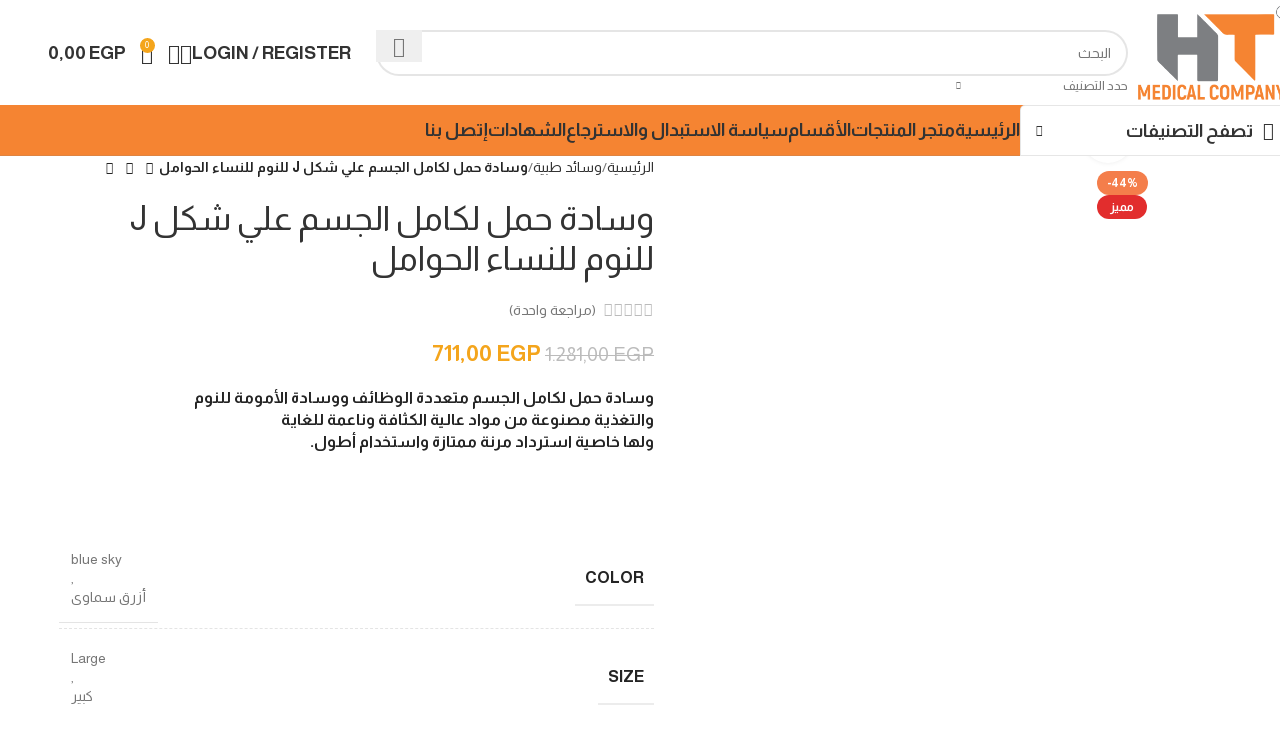

--- FILE ---
content_type: text/html; charset=UTF-8
request_url: https://h-tmedical.com/product/maternity-pillow-pregnancy-j/
body_size: 86724
content:
<!DOCTYPE html>
<html dir="rtl" lang="ar">
<head>
	<meta charset="UTF-8">
	<link rel="profile" href="https://gmpg.org/xfn/11">
	<link rel="pingback" href="https://h-tmedical.com/xmlrpc.php">

	<meta name='robots' content='index, follow, max-image-preview:large, max-snippet:-1, max-video-preview:-1' />

<!-- Google Tag Manager for WordPress by gtm4wp.com -->
<script data-cfasync="false" data-pagespeed-no-defer>
	var gtm4wp_datalayer_name = "dataLayer";
	var dataLayer = dataLayer || [];
	const gtm4wp_use_sku_instead = 0;
	const gtm4wp_currency = 'EGP';
	const gtm4wp_product_per_impression = 10;
	const gtm4wp_clear_ecommerce = false;
	const gtm4wp_datalayer_max_timeout = 2000;
</script>
<!-- End Google Tag Manager for WordPress by gtm4wp.com --><script>window._wca = window._wca || [];</script>
<!-- Google tag (gtag.js) consent mode dataLayer added by Site Kit -->
<script type="text/javascript" id="google_gtagjs-js-consent-mode-data-layer">
/* <![CDATA[ */
window.dataLayer = window.dataLayer || [];function gtag(){dataLayer.push(arguments);}
gtag('consent', 'default', {"ad_personalization":"denied","ad_storage":"denied","ad_user_data":"denied","analytics_storage":"denied","functionality_storage":"denied","security_storage":"denied","personalization_storage":"denied","region":["AT","BE","BG","CH","CY","CZ","DE","DK","EE","ES","FI","FR","GB","GR","HR","HU","IE","IS","IT","LI","LT","LU","LV","MT","NL","NO","PL","PT","RO","SE","SI","SK"],"wait_for_update":500});
window._googlesitekitConsentCategoryMap = {"statistics":["analytics_storage"],"marketing":["ad_storage","ad_user_data","ad_personalization"],"functional":["functionality_storage","security_storage"],"preferences":["personalization_storage"]};
window._googlesitekitConsents = {"ad_personalization":"denied","ad_storage":"denied","ad_user_data":"denied","analytics_storage":"denied","functionality_storage":"denied","security_storage":"denied","personalization_storage":"denied","region":["AT","BE","BG","CH","CY","CZ","DE","DK","EE","ES","FI","FR","GB","GR","HR","HU","IE","IS","IT","LI","LT","LU","LV","MT","NL","NO","PL","PT","RO","SE","SI","SK"],"wait_for_update":500};
/* ]]> */
</script>
<!-- End Google tag (gtag.js) consent mode dataLayer added by Site Kit -->

<!-- Google Tag Manager by PYS -->
<script data-cfasync="false" data-pagespeed-no-defer>
	var pys_datalayer_name = "dataLayer";
	window.dataLayer = window.dataLayer || [];</script> 
<!-- End Google Tag Manager by PYS -->
	<!-- This site is optimized with the Yoast SEO plugin v26.7 - https://yoast.com/wordpress/plugins/seo/ -->
	<title>وسادة حمل لكامل الجسم علي شكل J للنوم للنساء الحوامل - إتش تي ميديكال</title>
	<meta name="description" content="وسادة حمل لكامل الجسم متعددة الوظائف ووسادة الأمومة للنوم والتغذية مصنوعة من مواد عالية الكثافة وناعمة للغاية ولها خاصية استرداد مرنة ممتازة واستخدام أطول." />
	<link rel="canonical" href="https://h-tmedical.com/product/maternity-pillow-pregnancy-j/" />
	<meta property="og:locale" content="ar_AR" />
	<meta property="og:type" content="article" />
	<meta property="og:title" content="وسادة حمل لكامل الجسم علي شكل J للنوم للنساء الحوامل - إتش تي ميديكال" />
	<meta property="og:description" content="وسادة حمل لكامل الجسم متعددة الوظائف ووسادة الأمومة للنوم والتغذية مصنوعة من مواد عالية الكثافة وناعمة للغاية ولها خاصية استرداد مرنة ممتازة واستخدام أطول." />
	<meta property="og:url" content="https://h-tmedical.com/product/maternity-pillow-pregnancy-j/" />
	<meta property="og:site_name" content="إتش تي ميديكال" />
	<meta property="article:publisher" content="https://www.facebook.com/htmedicaleg" />
	<meta property="article:modified_time" content="2025-08-17T16:02:10+00:00" />
	<meta property="og:image" content="https://h-tmedical.com/wp-content/uploads/2023/02/10-5.jpg" />
	<meta property="og:image:width" content="2560" />
	<meta property="og:image:height" content="1707" />
	<meta property="og:image:type" content="image/jpeg" />
	<meta name="twitter:card" content="summary_large_image" />
	<meta name="twitter:label1" content="وقت القراءة المُقدّر" />
	<meta name="twitter:data1" content="دقيقتان" />
	<script type="application/ld+json" class="yoast-schema-graph">{"@context":"https://schema.org","@graph":[{"@type":"WebPage","@id":"https://h-tmedical.com/product/maternity-pillow-pregnancy-j/","url":"https://h-tmedical.com/product/maternity-pillow-pregnancy-j/","name":"وسادة حمل لكامل الجسم علي شكل J للنوم للنساء الحوامل - إتش تي ميديكال","isPartOf":{"@id":"https://h-tmedical.com/en/#website"},"primaryImageOfPage":{"@id":"https://h-tmedical.com/product/maternity-pillow-pregnancy-j/#primaryimage"},"image":{"@id":"https://h-tmedical.com/product/maternity-pillow-pregnancy-j/#primaryimage"},"thumbnailUrl":"https://h-tmedical.com/wp-content/uploads/2023/02/10-5.jpg","datePublished":"2023-02-11T13:38:46+00:00","dateModified":"2025-08-17T16:02:10+00:00","description":"وسادة حمل لكامل الجسم متعددة الوظائف ووسادة الأمومة للنوم والتغذية مصنوعة من مواد عالية الكثافة وناعمة للغاية ولها خاصية استرداد مرنة ممتازة واستخدام أطول.","breadcrumb":{"@id":"https://h-tmedical.com/product/maternity-pillow-pregnancy-j/#breadcrumb"},"inLanguage":"ar","potentialAction":[{"@type":"ReadAction","target":["https://h-tmedical.com/product/maternity-pillow-pregnancy-j/"]}]},{"@type":"ImageObject","inLanguage":"ar","@id":"https://h-tmedical.com/product/maternity-pillow-pregnancy-j/#primaryimage","url":"https://h-tmedical.com/wp-content/uploads/2023/02/10-5.jpg","contentUrl":"https://h-tmedical.com/wp-content/uploads/2023/02/10-5.jpg","width":2560,"height":1707},{"@type":"BreadcrumbList","@id":"https://h-tmedical.com/product/maternity-pillow-pregnancy-j/#breadcrumb","itemListElement":[{"@type":"ListItem","position":1,"name":"الرئيسية","item":"https://h-tmedical.com/"},{"@type":"ListItem","position":2,"name":"Shop","item":"https://h-tmedical.com/shop/"},{"@type":"ListItem","position":3,"name":"وسادة حمل لكامل الجسم علي شكل J للنوم للنساء الحوامل"}]},{"@type":"WebSite","@id":"https://h-tmedical.com/en/#website","url":"https://h-tmedical.com/en/","name":"إتش تي ميديكال","description":"لتصنيع المستلزمات الطبية ( مخدات طبية , مقاعد طبية , مساند طبية , ميمورى فوم عالى الجودة )","publisher":{"@id":"https://h-tmedical.com/en/#organization"},"alternateName":"HT Medical","potentialAction":[{"@type":"SearchAction","target":{"@type":"EntryPoint","urlTemplate":"https://h-tmedical.com/en/?s={search_term_string}"},"query-input":{"@type":"PropertyValueSpecification","valueRequired":true,"valueName":"search_term_string"}}],"inLanguage":"ar"},{"@type":"Organization","@id":"https://h-tmedical.com/en/#organization","name":"HT Medical","alternateName":"إتش تى ميديكال","url":"https://h-tmedical.com/en/","logo":{"@type":"ImageObject","inLanguage":"ar","@id":"https://h-tmedical.com/en/#/schema/logo/image/","url":"https://h-tmedical.com/wp-content/uploads/2025/04/لاللل.png","contentUrl":"https://h-tmedical.com/wp-content/uploads/2025/04/لاللل.png","width":500,"height":500,"caption":"HT Medical"},"image":{"@id":"https://h-tmedical.com/en/#/schema/logo/image/"},"sameAs":["https://www.facebook.com/htmedicaleg"]}]}</script>
	<!-- / Yoast SEO plugin. -->


<script type='application/javascript'  id='pys-version-script'>console.log('PixelYourSite Free version 11.1.5.2');</script>
<link rel='dns-prefetch' href='//js-eu1.hs-scripts.com' />
<link rel='dns-prefetch' href='//omnisnippet1.com' />
<link rel='dns-prefetch' href='//stats.wp.com' />
<link rel='dns-prefetch' href='//www.googletagmanager.com' />
<link rel='dns-prefetch' href='//fonts.googleapis.com' />
<link rel="alternate" type="application/rss+xml" title="إتش تي ميديكال &laquo; الخلاصة" href="https://h-tmedical.com/feed/" />
<link rel="alternate" type="application/rss+xml" title="إتش تي ميديكال &laquo; خلاصة التعليقات" href="https://h-tmedical.com/comments/feed/" />
<link rel="alternate" type="application/rss+xml" title="إتش تي ميديكال &laquo; وسادة حمل لكامل الجسم علي شكل J للنوم للنساء الحوامل خلاصة التعليقات" href="https://h-tmedical.com/product/maternity-pillow-pregnancy-j/feed/" />
<link rel="alternate" title="oEmbed (JSON)" type="application/json+oembed" href="https://h-tmedical.com/wp-json/oembed/1.0/embed?url=https%3A%2F%2Fh-tmedical.com%2Fproduct%2Fmaternity-pillow-pregnancy-j%2F" />
<link rel="alternate" title="oEmbed (XML)" type="text/xml+oembed" href="https://h-tmedical.com/wp-json/oembed/1.0/embed?url=https%3A%2F%2Fh-tmedical.com%2Fproduct%2Fmaternity-pillow-pregnancy-j%2F&#038;format=xml" />
<style id='wp-img-auto-sizes-contain-inline-css' type='text/css'>
img:is([sizes=auto i],[sizes^="auto," i]){contain-intrinsic-size:3000px 1500px}
/*# sourceURL=wp-img-auto-sizes-contain-inline-css */
</style>

<link rel='stylesheet' id='omnisend-woocommerce-checkout-block-checkout-newsletter-subscription-block-css' href='https://h-tmedical.com/wp-content/plugins/omnisend-connect/includes/blocks/build/omnisend-checkout-block.css?ver=0.1.1' type='text/css' media='all' />
<link rel='stylesheet' id='wp-block-library-rtl-css' href='https://h-tmedical.com/wp-includes/css/dist/block-library/style-rtl.min.css?ver=6.9' type='text/css' media='all' />
<style id='classic-theme-styles-inline-css' type='text/css'>
/*! This file is auto-generated */
.wp-block-button__link{color:#fff;background-color:#32373c;border-radius:9999px;box-shadow:none;text-decoration:none;padding:calc(.667em + 2px) calc(1.333em + 2px);font-size:1.125em}.wp-block-file__button{background:#32373c;color:#fff;text-decoration:none}
/*# sourceURL=/wp-includes/css/classic-themes.min.css */
</style>
<style id='safe-svg-svg-icon-style-inline-css' type='text/css'>
.safe-svg-cover{text-align:center}.safe-svg-cover .safe-svg-inside{display:inline-block;max-width:100%}.safe-svg-cover svg{fill:currentColor;height:100%;max-height:100%;max-width:100%;width:100%}

/*# sourceURL=https://h-tmedical.com/wp-content/plugins/safe-svg/dist/safe-svg-block-frontend.css */
</style>
<link rel='stylesheet' id='mediaelement-css' href='https://h-tmedical.com/wp-includes/js/mediaelement/mediaelementplayer-legacy.min.css?ver=4.2.17' type='text/css' media='all' />
<link rel='stylesheet' id='wp-mediaelement-css' href='https://h-tmedical.com/wp-includes/js/mediaelement/wp-mediaelement.min.css?ver=6.9' type='text/css' media='all' />
<style id='jetpack-sharing-buttons-style-inline-css' type='text/css'>
.jetpack-sharing-buttons__services-list{display:flex;flex-direction:row;flex-wrap:wrap;gap:0;list-style-type:none;margin:5px;padding:0}.jetpack-sharing-buttons__services-list.has-small-icon-size{font-size:12px}.jetpack-sharing-buttons__services-list.has-normal-icon-size{font-size:16px}.jetpack-sharing-buttons__services-list.has-large-icon-size{font-size:24px}.jetpack-sharing-buttons__services-list.has-huge-icon-size{font-size:36px}@media print{.jetpack-sharing-buttons__services-list{display:none!important}}.editor-styles-wrapper .wp-block-jetpack-sharing-buttons{gap:0;padding-inline-start:0}ul.jetpack-sharing-buttons__services-list.has-background{padding:1.25em 2.375em}
/*# sourceURL=https://h-tmedical.com/wp-content/plugins/jetpack/_inc/blocks/sharing-buttons/view.css */
</style>
<style id='global-styles-inline-css' type='text/css'>
:root{--wp--preset--aspect-ratio--square: 1;--wp--preset--aspect-ratio--4-3: 4/3;--wp--preset--aspect-ratio--3-4: 3/4;--wp--preset--aspect-ratio--3-2: 3/2;--wp--preset--aspect-ratio--2-3: 2/3;--wp--preset--aspect-ratio--16-9: 16/9;--wp--preset--aspect-ratio--9-16: 9/16;--wp--preset--color--black: #000000;--wp--preset--color--cyan-bluish-gray: #abb8c3;--wp--preset--color--white: #ffffff;--wp--preset--color--pale-pink: #f78da7;--wp--preset--color--vivid-red: #cf2e2e;--wp--preset--color--luminous-vivid-orange: #ff6900;--wp--preset--color--luminous-vivid-amber: #fcb900;--wp--preset--color--light-green-cyan: #7bdcb5;--wp--preset--color--vivid-green-cyan: #00d084;--wp--preset--color--pale-cyan-blue: #8ed1fc;--wp--preset--color--vivid-cyan-blue: #0693e3;--wp--preset--color--vivid-purple: #9b51e0;--wp--preset--gradient--vivid-cyan-blue-to-vivid-purple: linear-gradient(135deg,rgb(6,147,227) 0%,rgb(155,81,224) 100%);--wp--preset--gradient--light-green-cyan-to-vivid-green-cyan: linear-gradient(135deg,rgb(122,220,180) 0%,rgb(0,208,130) 100%);--wp--preset--gradient--luminous-vivid-amber-to-luminous-vivid-orange: linear-gradient(135deg,rgb(252,185,0) 0%,rgb(255,105,0) 100%);--wp--preset--gradient--luminous-vivid-orange-to-vivid-red: linear-gradient(135deg,rgb(255,105,0) 0%,rgb(207,46,46) 100%);--wp--preset--gradient--very-light-gray-to-cyan-bluish-gray: linear-gradient(135deg,rgb(238,238,238) 0%,rgb(169,184,195) 100%);--wp--preset--gradient--cool-to-warm-spectrum: linear-gradient(135deg,rgb(74,234,220) 0%,rgb(151,120,209) 20%,rgb(207,42,186) 40%,rgb(238,44,130) 60%,rgb(251,105,98) 80%,rgb(254,248,76) 100%);--wp--preset--gradient--blush-light-purple: linear-gradient(135deg,rgb(255,206,236) 0%,rgb(152,150,240) 100%);--wp--preset--gradient--blush-bordeaux: linear-gradient(135deg,rgb(254,205,165) 0%,rgb(254,45,45) 50%,rgb(107,0,62) 100%);--wp--preset--gradient--luminous-dusk: linear-gradient(135deg,rgb(255,203,112) 0%,rgb(199,81,192) 50%,rgb(65,88,208) 100%);--wp--preset--gradient--pale-ocean: linear-gradient(135deg,rgb(255,245,203) 0%,rgb(182,227,212) 50%,rgb(51,167,181) 100%);--wp--preset--gradient--electric-grass: linear-gradient(135deg,rgb(202,248,128) 0%,rgb(113,206,126) 100%);--wp--preset--gradient--midnight: linear-gradient(135deg,rgb(2,3,129) 0%,rgb(40,116,252) 100%);--wp--preset--font-size--small: 13px;--wp--preset--font-size--medium: 20px;--wp--preset--font-size--large: 36px;--wp--preset--font-size--x-large: 42px;--wp--preset--spacing--20: 0.44rem;--wp--preset--spacing--30: 0.67rem;--wp--preset--spacing--40: 1rem;--wp--preset--spacing--50: 1.5rem;--wp--preset--spacing--60: 2.25rem;--wp--preset--spacing--70: 3.38rem;--wp--preset--spacing--80: 5.06rem;--wp--preset--shadow--natural: 6px 6px 9px rgba(0, 0, 0, 0.2);--wp--preset--shadow--deep: 12px 12px 50px rgba(0, 0, 0, 0.4);--wp--preset--shadow--sharp: 6px 6px 0px rgba(0, 0, 0, 0.2);--wp--preset--shadow--outlined: 6px 6px 0px -3px rgb(255, 255, 255), 6px 6px rgb(0, 0, 0);--wp--preset--shadow--crisp: 6px 6px 0px rgb(0, 0, 0);}:where(.is-layout-flex){gap: 0.5em;}:where(.is-layout-grid){gap: 0.5em;}body .is-layout-flex{display: flex;}.is-layout-flex{flex-wrap: wrap;align-items: center;}.is-layout-flex > :is(*, div){margin: 0;}body .is-layout-grid{display: grid;}.is-layout-grid > :is(*, div){margin: 0;}:where(.wp-block-columns.is-layout-flex){gap: 2em;}:where(.wp-block-columns.is-layout-grid){gap: 2em;}:where(.wp-block-post-template.is-layout-flex){gap: 1.25em;}:where(.wp-block-post-template.is-layout-grid){gap: 1.25em;}.has-black-color{color: var(--wp--preset--color--black) !important;}.has-cyan-bluish-gray-color{color: var(--wp--preset--color--cyan-bluish-gray) !important;}.has-white-color{color: var(--wp--preset--color--white) !important;}.has-pale-pink-color{color: var(--wp--preset--color--pale-pink) !important;}.has-vivid-red-color{color: var(--wp--preset--color--vivid-red) !important;}.has-luminous-vivid-orange-color{color: var(--wp--preset--color--luminous-vivid-orange) !important;}.has-luminous-vivid-amber-color{color: var(--wp--preset--color--luminous-vivid-amber) !important;}.has-light-green-cyan-color{color: var(--wp--preset--color--light-green-cyan) !important;}.has-vivid-green-cyan-color{color: var(--wp--preset--color--vivid-green-cyan) !important;}.has-pale-cyan-blue-color{color: var(--wp--preset--color--pale-cyan-blue) !important;}.has-vivid-cyan-blue-color{color: var(--wp--preset--color--vivid-cyan-blue) !important;}.has-vivid-purple-color{color: var(--wp--preset--color--vivid-purple) !important;}.has-black-background-color{background-color: var(--wp--preset--color--black) !important;}.has-cyan-bluish-gray-background-color{background-color: var(--wp--preset--color--cyan-bluish-gray) !important;}.has-white-background-color{background-color: var(--wp--preset--color--white) !important;}.has-pale-pink-background-color{background-color: var(--wp--preset--color--pale-pink) !important;}.has-vivid-red-background-color{background-color: var(--wp--preset--color--vivid-red) !important;}.has-luminous-vivid-orange-background-color{background-color: var(--wp--preset--color--luminous-vivid-orange) !important;}.has-luminous-vivid-amber-background-color{background-color: var(--wp--preset--color--luminous-vivid-amber) !important;}.has-light-green-cyan-background-color{background-color: var(--wp--preset--color--light-green-cyan) !important;}.has-vivid-green-cyan-background-color{background-color: var(--wp--preset--color--vivid-green-cyan) !important;}.has-pale-cyan-blue-background-color{background-color: var(--wp--preset--color--pale-cyan-blue) !important;}.has-vivid-cyan-blue-background-color{background-color: var(--wp--preset--color--vivid-cyan-blue) !important;}.has-vivid-purple-background-color{background-color: var(--wp--preset--color--vivid-purple) !important;}.has-black-border-color{border-color: var(--wp--preset--color--black) !important;}.has-cyan-bluish-gray-border-color{border-color: var(--wp--preset--color--cyan-bluish-gray) !important;}.has-white-border-color{border-color: var(--wp--preset--color--white) !important;}.has-pale-pink-border-color{border-color: var(--wp--preset--color--pale-pink) !important;}.has-vivid-red-border-color{border-color: var(--wp--preset--color--vivid-red) !important;}.has-luminous-vivid-orange-border-color{border-color: var(--wp--preset--color--luminous-vivid-orange) !important;}.has-luminous-vivid-amber-border-color{border-color: var(--wp--preset--color--luminous-vivid-amber) !important;}.has-light-green-cyan-border-color{border-color: var(--wp--preset--color--light-green-cyan) !important;}.has-vivid-green-cyan-border-color{border-color: var(--wp--preset--color--vivid-green-cyan) !important;}.has-pale-cyan-blue-border-color{border-color: var(--wp--preset--color--pale-cyan-blue) !important;}.has-vivid-cyan-blue-border-color{border-color: var(--wp--preset--color--vivid-cyan-blue) !important;}.has-vivid-purple-border-color{border-color: var(--wp--preset--color--vivid-purple) !important;}.has-vivid-cyan-blue-to-vivid-purple-gradient-background{background: var(--wp--preset--gradient--vivid-cyan-blue-to-vivid-purple) !important;}.has-light-green-cyan-to-vivid-green-cyan-gradient-background{background: var(--wp--preset--gradient--light-green-cyan-to-vivid-green-cyan) !important;}.has-luminous-vivid-amber-to-luminous-vivid-orange-gradient-background{background: var(--wp--preset--gradient--luminous-vivid-amber-to-luminous-vivid-orange) !important;}.has-luminous-vivid-orange-to-vivid-red-gradient-background{background: var(--wp--preset--gradient--luminous-vivid-orange-to-vivid-red) !important;}.has-very-light-gray-to-cyan-bluish-gray-gradient-background{background: var(--wp--preset--gradient--very-light-gray-to-cyan-bluish-gray) !important;}.has-cool-to-warm-spectrum-gradient-background{background: var(--wp--preset--gradient--cool-to-warm-spectrum) !important;}.has-blush-light-purple-gradient-background{background: var(--wp--preset--gradient--blush-light-purple) !important;}.has-blush-bordeaux-gradient-background{background: var(--wp--preset--gradient--blush-bordeaux) !important;}.has-luminous-dusk-gradient-background{background: var(--wp--preset--gradient--luminous-dusk) !important;}.has-pale-ocean-gradient-background{background: var(--wp--preset--gradient--pale-ocean) !important;}.has-electric-grass-gradient-background{background: var(--wp--preset--gradient--electric-grass) !important;}.has-midnight-gradient-background{background: var(--wp--preset--gradient--midnight) !important;}.has-small-font-size{font-size: var(--wp--preset--font-size--small) !important;}.has-medium-font-size{font-size: var(--wp--preset--font-size--medium) !important;}.has-large-font-size{font-size: var(--wp--preset--font-size--large) !important;}.has-x-large-font-size{font-size: var(--wp--preset--font-size--x-large) !important;}
:where(.wp-block-post-template.is-layout-flex){gap: 1.25em;}:where(.wp-block-post-template.is-layout-grid){gap: 1.25em;}
:where(.wp-block-term-template.is-layout-flex){gap: 1.25em;}:where(.wp-block-term-template.is-layout-grid){gap: 1.25em;}
:where(.wp-block-columns.is-layout-flex){gap: 2em;}:where(.wp-block-columns.is-layout-grid){gap: 2em;}
:root :where(.wp-block-pullquote){font-size: 1.5em;line-height: 1.6;}
/*# sourceURL=global-styles-inline-css */
</style>
<style id='woocommerce-inline-inline-css' type='text/css'>
.woocommerce form .form-row .required { visibility: visible; }
/*# sourceURL=woocommerce-inline-inline-css */
</style>
<link rel='stylesheet' id='trp-language-switcher-style-css' href='https://h-tmedical.com/wp-content/plugins/translatepress-multilingual/assets/css/trp-language-switcher.css?ver=3.0.7' type='text/css' media='all' />
<link rel='stylesheet' id='cmplz-general-css' href='https://h-tmedical.com/wp-content/plugins/complianz-gdpr/assets/css/cookieblocker.min.css?ver=1765926035' type='text/css' media='all' />
<link rel='stylesheet' id='brands-styles-css' href='https://h-tmedical.com/wp-content/plugins/woocommerce/assets/css/brands.css?ver=10.4.3' type='text/css' media='all' />
<link rel='stylesheet' id='chaty-front-css-css' href='https://h-tmedical.com/wp-content/plugins/chaty/css/chaty-front.min.css?ver=3.5.11760365236' type='text/css' media='all' />
<link rel='stylesheet' id='elementor-icons-css' href='https://h-tmedical.com/wp-content/plugins/elementor/assets/lib/eicons/css/elementor-icons.min.css?ver=5.45.0' type='text/css' media='all' />
<link rel='stylesheet' id='elementor-frontend-css' href='https://h-tmedical.com/wp-content/uploads/elementor/css/custom-frontend.min.css?ver=1768419029' type='text/css' media='all' />
<link rel='stylesheet' id='elementor-post-11-css' href='https://h-tmedical.com/wp-content/uploads/elementor/css/post-11.css?ver=1768419029' type='text/css' media='all' />
<link rel='stylesheet' id='woodmart-style-css' href='https://h-tmedical.com/wp-content/themes/woodmart/css/parts/base-rtl.min.css?ver=8.0.1' type='text/css' media='all' />
<link rel='stylesheet' id='wd-helpers-wpb-elem-css' href='https://h-tmedical.com/wp-content/themes/woodmart/css/parts/helpers-wpb-elem.min.css?ver=8.0.1' type='text/css' media='all' />
<link rel='stylesheet' id='wd-widget-recent-post-comments-css' href='https://h-tmedical.com/wp-content/themes/woodmart/css/parts/widget-recent-post-comments-rtl.min.css?ver=8.0.1' type='text/css' media='all' />
<link rel='stylesheet' id='wd-widget-wd-recent-posts-css' href='https://h-tmedical.com/wp-content/themes/woodmart/css/parts/widget-wd-recent-posts.min.css?ver=8.0.1' type='text/css' media='all' />
<link rel='stylesheet' id='wd-widget-nav-css' href='https://h-tmedical.com/wp-content/themes/woodmart/css/parts/widget-nav.min.css?ver=8.0.1' type='text/css' media='all' />
<link rel='stylesheet' id='wd-widget-wd-layered-nav-css' href='https://h-tmedical.com/wp-content/themes/woodmart/css/parts/woo-widget-wd-layered-nav.min.css?ver=8.0.1' type='text/css' media='all' />
<link rel='stylesheet' id='wd-woo-mod-swatches-base-css' href='https://h-tmedical.com/wp-content/themes/woodmart/css/parts/woo-mod-swatches-base.min.css?ver=8.0.1' type='text/css' media='all' />
<link rel='stylesheet' id='wd-woo-mod-swatches-filter-css' href='https://h-tmedical.com/wp-content/themes/woodmart/css/parts/woo-mod-swatches-filter.min.css?ver=8.0.1' type='text/css' media='all' />
<link rel='stylesheet' id='wd-widget-layered-nav-stock-status-css' href='https://h-tmedical.com/wp-content/themes/woodmart/css/parts/woo-widget-layered-nav-stock-status.min.css?ver=8.0.1' type='text/css' media='all' />
<link rel='stylesheet' id='wd-widget-product-list-css' href='https://h-tmedical.com/wp-content/themes/woodmart/css/parts/woo-widget-product-list-rtl.min.css?ver=8.0.1' type='text/css' media='all' />
<link rel='stylesheet' id='wd-widget-slider-price-filter-css' href='https://h-tmedical.com/wp-content/themes/woodmart/css/parts/woo-widget-slider-price-filter.min.css?ver=8.0.1' type='text/css' media='all' />
<link rel='stylesheet' id='wd-wpcf7-css' href='https://h-tmedical.com/wp-content/themes/woodmart/css/parts/int-wpcf7.min.css?ver=8.0.1' type='text/css' media='all' />
<link rel='stylesheet' id='wd-elementor-base-css' href='https://h-tmedical.com/wp-content/themes/woodmart/css/parts/int-elem-base-rtl.min.css?ver=8.0.1' type='text/css' media='all' />
<link rel='stylesheet' id='wd-woocommerce-base-css' href='https://h-tmedical.com/wp-content/themes/woodmart/css/parts/woocommerce-base-rtl.min.css?ver=8.0.1' type='text/css' media='all' />
<link rel='stylesheet' id='wd-mod-star-rating-css' href='https://h-tmedical.com/wp-content/themes/woodmart/css/parts/mod-star-rating.min.css?ver=8.0.1' type='text/css' media='all' />
<link rel='stylesheet' id='wd-woo-el-track-order-css' href='https://h-tmedical.com/wp-content/themes/woodmart/css/parts/woo-el-track-order.min.css?ver=8.0.1' type='text/css' media='all' />
<link rel='stylesheet' id='wd-woocommerce-block-notices-css' href='https://h-tmedical.com/wp-content/themes/woodmart/css/parts/woo-mod-block-notices-rtl.min.css?ver=8.0.1' type='text/css' media='all' />
<link rel='stylesheet' id='wd-woo-mod-quantity-css' href='https://h-tmedical.com/wp-content/themes/woodmart/css/parts/woo-mod-quantity.min.css?ver=8.0.1' type='text/css' media='all' />
<link rel='stylesheet' id='wd-woo-single-prod-el-base-css' href='https://h-tmedical.com/wp-content/themes/woodmart/css/parts/woo-single-prod-el-base.min.css?ver=8.0.1' type='text/css' media='all' />
<link rel='stylesheet' id='wd-woo-mod-stock-status-css' href='https://h-tmedical.com/wp-content/themes/woodmart/css/parts/woo-mod-stock-status.min.css?ver=8.0.1' type='text/css' media='all' />
<link rel='stylesheet' id='wd-woo-mod-shop-attributes-css' href='https://h-tmedical.com/wp-content/themes/woodmart/css/parts/woo-mod-shop-attributes.min.css?ver=8.0.1' type='text/css' media='all' />
<link rel='stylesheet' id='wd-wp-blocks-css' href='https://h-tmedical.com/wp-content/themes/woodmart/css/parts/wp-blocks.min.css?ver=8.0.1' type='text/css' media='all' />
<link rel='stylesheet' id='wd-header-base-css' href='https://h-tmedical.com/wp-content/themes/woodmart/css/parts/header-base-rtl.min.css?ver=8.0.1' type='text/css' media='all' />
<link rel='stylesheet' id='wd-mod-tools-css' href='https://h-tmedical.com/wp-content/themes/woodmart/css/parts/mod-tools.min.css?ver=8.0.1' type='text/css' media='all' />
<link rel='stylesheet' id='wd-header-search-css' href='https://h-tmedical.com/wp-content/themes/woodmart/css/parts/header-el-search-rtl.min.css?ver=8.0.1' type='text/css' media='all' />
<link rel='stylesheet' id='wd-header-search-form-css' href='https://h-tmedical.com/wp-content/themes/woodmart/css/parts/header-el-search-form-rtl.min.css?ver=8.0.1' type='text/css' media='all' />
<link rel='stylesheet' id='wd-wd-search-results-css' href='https://h-tmedical.com/wp-content/themes/woodmart/css/parts/wd-search-results-rtl.min.css?ver=8.0.1' type='text/css' media='all' />
<link rel='stylesheet' id='wd-wd-search-form-css' href='https://h-tmedical.com/wp-content/themes/woodmart/css/parts/wd-search-form-rtl.min.css?ver=8.0.1' type='text/css' media='all' />
<link rel='stylesheet' id='wd-wd-search-cat-css' href='https://h-tmedical.com/wp-content/themes/woodmart/css/parts/wd-search-cat-rtl.min.css?ver=8.0.1' type='text/css' media='all' />
<link rel='stylesheet' id='wd-woo-mod-login-form-css' href='https://h-tmedical.com/wp-content/themes/woodmart/css/parts/woo-mod-login-form.min.css?ver=8.0.1' type='text/css' media='all' />
<link rel='stylesheet' id='wd-header-my-account-css' href='https://h-tmedical.com/wp-content/themes/woodmart/css/parts/header-el-my-account-rtl.min.css?ver=8.0.1' type='text/css' media='all' />
<link rel='stylesheet' id='wd-header-elements-base-css' href='https://h-tmedical.com/wp-content/themes/woodmart/css/parts/header-el-base-rtl.min.css?ver=8.0.1' type='text/css' media='all' />
<link rel='stylesheet' id='wd-header-cart-side-css' href='https://h-tmedical.com/wp-content/themes/woodmart/css/parts/header-el-cart-side.min.css?ver=8.0.1' type='text/css' media='all' />
<link rel='stylesheet' id='wd-header-cart-css' href='https://h-tmedical.com/wp-content/themes/woodmart/css/parts/header-el-cart-rtl.min.css?ver=8.0.1' type='text/css' media='all' />
<link rel='stylesheet' id='wd-widget-shopping-cart-css' href='https://h-tmedical.com/wp-content/themes/woodmart/css/parts/woo-widget-shopping-cart-rtl.min.css?ver=8.0.1' type='text/css' media='all' />
<link rel='stylesheet' id='wd-header-mobile-nav-dropdown-css' href='https://h-tmedical.com/wp-content/themes/woodmart/css/parts/header-el-mobile-nav-dropdown.min.css?ver=8.0.1' type='text/css' media='all' />
<link rel='stylesheet' id='wd-header-categories-nav-css' href='https://h-tmedical.com/wp-content/themes/woodmart/css/parts/header-el-category-nav.min.css?ver=8.0.1' type='text/css' media='all' />
<link rel='stylesheet' id='wd-mod-nav-vertical-css' href='https://h-tmedical.com/wp-content/themes/woodmart/css/parts/mod-nav-vertical-rtl.min.css?ver=8.0.1' type='text/css' media='all' />
<link rel='stylesheet' id='wd-mod-nav-vertical-design-default-css' href='https://h-tmedical.com/wp-content/themes/woodmart/css/parts/mod-nav-vertical-design-default.min.css?ver=8.0.1' type='text/css' media='all' />
<link rel='stylesheet' id='wd-page-title-css' href='https://h-tmedical.com/wp-content/themes/woodmart/css/parts/page-title.min.css?ver=8.0.1' type='text/css' media='all' />
<link rel='stylesheet' id='wd-woo-single-prod-predefined-css' href='https://h-tmedical.com/wp-content/themes/woodmart/css/parts/woo-single-prod-predefined-rtl.min.css?ver=8.0.1' type='text/css' media='all' />
<link rel='stylesheet' id='wd-woo-single-prod-and-quick-view-predefined-css' href='https://h-tmedical.com/wp-content/themes/woodmart/css/parts/woo-single-prod-and-quick-view-predefined-rtl.min.css?ver=8.0.1' type='text/css' media='all' />
<link rel='stylesheet' id='wd-woo-single-prod-el-tabs-predefined-css' href='https://h-tmedical.com/wp-content/themes/woodmart/css/parts/woo-single-prod-el-tabs-predefined.min.css?ver=8.0.1' type='text/css' media='all' />
<link rel='stylesheet' id='wd-woo-single-prod-el-gallery-css' href='https://h-tmedical.com/wp-content/themes/woodmart/css/parts/woo-single-prod-el-gallery.min.css?ver=8.0.1' type='text/css' media='all' />
<link rel='stylesheet' id='wd-woo-single-prod-el-gallery-opt-thumb-left-desktop-css' href='https://h-tmedical.com/wp-content/themes/woodmart/css/parts/woo-single-prod-el-gallery-opt-thumb-left-desktop.min.css?ver=8.0.1' type='text/css' media='all' />
<link rel='stylesheet' id='wd-swiper-css' href='https://h-tmedical.com/wp-content/themes/woodmart/css/parts/lib-swiper-rtl.min.css?ver=8.0.1' type='text/css' media='all' />
<link rel='stylesheet' id='wd-woo-mod-product-labels-css' href='https://h-tmedical.com/wp-content/themes/woodmart/css/parts/woo-mod-product-labels.min.css?ver=8.0.1' type='text/css' media='all' />
<link rel='stylesheet' id='wd-swiper-arrows-css' href='https://h-tmedical.com/wp-content/themes/woodmart/css/parts/lib-swiper-arrows-rtl.min.css?ver=8.0.1' type='text/css' media='all' />
<link rel='stylesheet' id='wd-photoswipe-css' href='https://h-tmedical.com/wp-content/themes/woodmart/css/parts/lib-photoswipe-rtl.min.css?ver=8.0.1' type='text/css' media='all' />
<link rel='stylesheet' id='wd-woo-single-prod-el-navigation-css' href='https://h-tmedical.com/wp-content/themes/woodmart/css/parts/woo-single-prod-el-navigation-rtl.min.css?ver=8.0.1' type='text/css' media='all' />
<link rel='stylesheet' id='wd-social-icons-css' href='https://h-tmedical.com/wp-content/themes/woodmart/css/parts/el-social-icons.min.css?ver=8.0.1' type='text/css' media='all' />
<link rel='stylesheet' id='wd-tabs-css' href='https://h-tmedical.com/wp-content/themes/woodmart/css/parts/el-tabs-rtl.min.css?ver=8.0.1' type='text/css' media='all' />
<link rel='stylesheet' id='wd-woo-single-prod-el-tabs-opt-layout-tabs-css' href='https://h-tmedical.com/wp-content/themes/woodmart/css/parts/woo-single-prod-el-tabs-opt-layout-tabs.min.css?ver=8.0.1' type='text/css' media='all' />
<link rel='stylesheet' id='wd-accordion-css' href='https://h-tmedical.com/wp-content/themes/woodmart/css/parts/el-accordion.min.css?ver=8.0.1' type='text/css' media='all' />
<link rel='stylesheet' id='wd-accordion-elem-wpb-css' href='https://h-tmedical.com/wp-content/themes/woodmart/css/parts/el-accordion-wpb-elem-rtl.min.css?ver=8.0.1' type='text/css' media='all' />
<link rel='stylesheet' id='wd-woo-single-prod-el-reviews-css' href='https://h-tmedical.com/wp-content/themes/woodmart/css/parts/woo-single-prod-el-reviews.min.css?ver=8.0.1' type='text/css' media='all' />
<link rel='stylesheet' id='wd-woo-single-prod-el-reviews-style-1-css' href='https://h-tmedical.com/wp-content/themes/woodmart/css/parts/woo-single-prod-el-reviews-style-1.min.css?ver=8.0.1' type='text/css' media='all' />
<link rel='stylesheet' id='wd-mod-comments-css' href='https://h-tmedical.com/wp-content/themes/woodmart/css/parts/mod-comments-rtl.min.css?ver=8.0.1' type='text/css' media='all' />
<link rel='stylesheet' id='wd-image-gallery-css' href='https://h-tmedical.com/wp-content/themes/woodmart/css/parts/el-gallery.min.css?ver=8.0.1' type='text/css' media='all' />
<link rel='stylesheet' id='wd-text-block-css' href='https://h-tmedical.com/wp-content/themes/woodmart/css/parts/el-text-block.min.css?ver=8.0.1' type='text/css' media='all' />
<link rel='stylesheet' id='wd-product-loop-css' href='https://h-tmedical.com/wp-content/themes/woodmart/css/parts/woo-product-loop-rtl.min.css?ver=8.0.1' type='text/css' media='all' />
<link rel='stylesheet' id='wd-product-loop-base-css' href='https://h-tmedical.com/wp-content/themes/woodmart/css/parts/woo-product-loop-base.min.css?ver=8.0.1' type='text/css' media='all' />
<link rel='stylesheet' id='wd-woo-mod-add-btn-replace-css' href='https://h-tmedical.com/wp-content/themes/woodmart/css/parts/woo-mod-add-btn-replace.min.css?ver=8.0.1' type='text/css' media='all' />
<link rel='stylesheet' id='wd-mod-more-description-css' href='https://h-tmedical.com/wp-content/themes/woodmart/css/parts/mod-more-description.min.css?ver=8.0.1' type='text/css' media='all' />
<link rel='stylesheet' id='wd-woo-opt-title-limit-css' href='https://h-tmedical.com/wp-content/themes/woodmart/css/parts/woo-opt-title-limit.min.css?ver=8.0.1' type='text/css' media='all' />
<link rel='stylesheet' id='wd-woo-opt-grid-gallery-css' href='https://h-tmedical.com/wp-content/themes/woodmart/css/parts/woo-opt-grid-gallery-rtl.min.css?ver=8.0.1' type='text/css' media='all' />
<link rel='stylesheet' id='wd-mfp-popup-css' href='https://h-tmedical.com/wp-content/themes/woodmart/css/parts/lib-magnific-popup-rtl.min.css?ver=8.0.1' type='text/css' media='all' />
<link rel='stylesheet' id='wd-swiper-pagin-css' href='https://h-tmedical.com/wp-content/themes/woodmart/css/parts/lib-swiper-pagin.min.css?ver=8.0.1' type='text/css' media='all' />
<link rel='stylesheet' id='wd-widget-collapse-css' href='https://h-tmedical.com/wp-content/themes/woodmart/css/parts/opt-widget-collapse.min.css?ver=8.0.1' type='text/css' media='all' />
<link rel='stylesheet' id='wd-footer-base-css' href='https://h-tmedical.com/wp-content/themes/woodmart/css/parts/footer-base-rtl.min.css?ver=8.0.1' type='text/css' media='all' />
<link rel='stylesheet' id='wd-info-box-css' href='https://h-tmedical.com/wp-content/themes/woodmart/css/parts/el-info-box-rtl.min.css?ver=8.0.1' type='text/css' media='all' />
<link rel='stylesheet' id='wd-el-subtitle-style-css' href='https://h-tmedical.com/wp-content/themes/woodmart/css/parts/el-subtitle-style.min.css?ver=8.0.1' type='text/css' media='all' />
<link rel='stylesheet' id='wd-mod-nav-menu-label-css' href='https://h-tmedical.com/wp-content/themes/woodmart/css/parts/mod-nav-menu-label.min.css?ver=8.0.1' type='text/css' media='all' />
<link rel='stylesheet' id='wd-social-icons-styles-css' href='https://h-tmedical.com/wp-content/themes/woodmart/css/parts/el-social-styles.min.css?ver=8.0.1' type='text/css' media='all' />
<link rel='stylesheet' id='wd-scroll-top-css' href='https://h-tmedical.com/wp-content/themes/woodmart/css/parts/opt-scrolltotop-rtl.min.css?ver=8.0.1' type='text/css' media='all' />
<link rel='stylesheet' id='wd-header-my-account-sidebar-css' href='https://h-tmedical.com/wp-content/themes/woodmart/css/parts/header-el-my-account-sidebar.min.css?ver=8.0.1' type='text/css' media='all' />
<link rel='stylesheet' id='wd-bottom-toolbar-css' href='https://h-tmedical.com/wp-content/themes/woodmart/css/parts/opt-bottom-toolbar-rtl.min.css?ver=8.0.1' type='text/css' media='all' />
<link rel='stylesheet' id='xts-google-fonts-css' href='https://fonts.googleapis.com/css?family=Almarai%3A400%2C700%2C300&#038;ver=8.0.1' type='text/css' media='all' />
<link rel='stylesheet' id='elementor-gf-local-roboto-css' href='https://h-tmedical.com/wp-content/uploads/elementor/google-fonts/css/roboto.css?ver=1744733961' type='text/css' media='all' />
<link rel='stylesheet' id='elementor-gf-local-robotoslab-css' href='https://h-tmedical.com/wp-content/uploads/elementor/google-fonts/css/robotoslab.css?ver=1744733994' type='text/css' media='all' />
<script type="text/javascript" id="jquery-core-js-extra">
/* <![CDATA[ */
var pysFacebookRest = {"restApiUrl":"https://h-tmedical.com/wp-json/pys-facebook/v1/event","debug":""};
//# sourceURL=jquery-core-js-extra
/* ]]> */
</script>
<script type="text/javascript" src="https://h-tmedical.com/wp-includes/js/jquery/jquery.min.js?ver=3.7.1" id="jquery-core-js"></script>
<script type="text/javascript" src="https://h-tmedical.com/wp-includes/js/jquery/jquery-migrate.min.js?ver=3.4.1" id="jquery-migrate-js"></script>
<script type="text/javascript" src="https://h-tmedical.com/wp-content/plugins/woocommerce/assets/js/jquery-blockui/jquery.blockUI.min.js?ver=2.7.0-wc.10.4.3" id="wc-jquery-blockui-js" data-wp-strategy="defer"></script>
<script type="text/javascript" id="wc-add-to-cart-js-extra">
/* <![CDATA[ */
var wc_add_to_cart_params = {"ajax_url":"/wp-admin/admin-ajax.php","wc_ajax_url":"/?wc-ajax=%%endpoint%%","i18n_view_cart":"\u0639\u0631\u0636 \u0627\u0644\u0633\u0644\u0629","cart_url":"https://h-tmedical.com/cart/","is_cart":"","cart_redirect_after_add":"no"};
//# sourceURL=wc-add-to-cart-js-extra
/* ]]> */
</script>
<script type="text/javascript" src="https://h-tmedical.com/wp-content/plugins/woocommerce/assets/js/frontend/add-to-cart.min.js?ver=10.4.3" id="wc-add-to-cart-js" defer="defer" data-wp-strategy="defer"></script>
<script type="text/javascript" src="https://h-tmedical.com/wp-content/plugins/woocommerce/assets/js/zoom/jquery.zoom.min.js?ver=1.7.21-wc.10.4.3" id="wc-zoom-js" defer="defer" data-wp-strategy="defer"></script>
<script type="text/javascript" id="wc-single-product-js-extra">
/* <![CDATA[ */
var wc_single_product_params = {"i18n_required_rating_text":"\u0627\u0644\u0631\u062c\u0627\u0621 \u0625\u062e\u062a\u064a\u0627\u0631 \u062a\u0642\u064a\u064a\u0645 \u0644\u0644\u0645\u0646\u062a\u062c","i18n_rating_options":["1 \u0645\u0646 \u0623\u0635\u0644 5 \u0646\u062c\u0648\u0645","2 \u0645\u0646 \u0623\u0635\u0644 5 \u0646\u062c\u0648\u0645","3 \u0645\u0646 \u0623\u0635\u0644 5 \u0646\u062c\u0648\u0645","4 \u0645\u0646 \u0623\u0635\u0644 5 \u0646\u062c\u0648\u0645","5 \u0645\u0646 \u0623\u0635\u0644 5 \u0646\u062c\u0648\u0645"],"i18n_product_gallery_trigger_text":"\u0639\u0631\u0636 \u0645\u0639\u0631\u0636 \u0627\u0644\u0635\u0648\u0631\u0629 \u0628\u0634\u0627\u0634\u0629 \u0643\u0627\u0645\u0644\u0629","review_rating_required":"yes","flexslider":{"rtl":true,"animation":"slide","smoothHeight":true,"directionNav":false,"controlNav":"thumbnails","slideshow":false,"animationSpeed":500,"animationLoop":false,"allowOneSlide":false},"zoom_enabled":"","zoom_options":[],"photoswipe_enabled":"","photoswipe_options":{"shareEl":false,"closeOnScroll":false,"history":false,"hideAnimationDuration":0,"showAnimationDuration":0},"flexslider_enabled":""};
//# sourceURL=wc-single-product-js-extra
/* ]]> */
</script>
<script type="text/javascript" src="https://h-tmedical.com/wp-content/plugins/woocommerce/assets/js/frontend/single-product.min.js?ver=10.4.3" id="wc-single-product-js" defer="defer" data-wp-strategy="defer"></script>
<script type="text/javascript" src="https://h-tmedical.com/wp-content/plugins/woocommerce/assets/js/js-cookie/js.cookie.min.js?ver=2.1.4-wc.10.4.3" id="wc-js-cookie-js" data-wp-strategy="defer"></script>
<script type="text/javascript" src="https://h-tmedical.com/wp-content/plugins/translatepress-multilingual/assets/js/trp-frontend-compatibility.js?ver=3.0.7" id="trp-frontend-compatibility-js"></script>
<script type="text/javascript" src="https://stats.wp.com/s-202603.js" id="woocommerce-analytics-js" defer="defer" data-wp-strategy="defer"></script>
<script type="text/javascript" src="https://h-tmedical.com/wp-content/plugins/pixelyoursite/dist/scripts/jquery.bind-first-0.2.3.min.js?ver=0.2.3" id="jquery-bind-first-js"></script>
<script type="text/javascript" src="https://h-tmedical.com/wp-content/plugins/pixelyoursite/dist/scripts/js.cookie-2.1.3.min.js?ver=2.1.3" id="js-cookie-pys-js"></script>
<script type="text/javascript" src="https://h-tmedical.com/wp-content/plugins/pixelyoursite/dist/scripts/tld.min.js?ver=2.3.1" id="js-tld-js"></script>
<script type="text/javascript" id="pys-js-extra">
/* <![CDATA[ */
var pysOptions = {"staticEvents":{"gtm":{"woo_view_content":[{"delay":0,"type":"static","name":"view_item","trackingIds":[],"eventID":"ee1de0de-ca44-4eca-b131-2b31e7e17f94","params":{"triggerType":{"type":"ecommerce"},"event_category":"ecommerce","ecommerce":{"currency":"EGP","items":[{"item_id":"21682","item_name":"\u0648\u0633\u0627\u062f\u0629 \u062d\u0645\u0644 \u0644\u0643\u0627\u0645\u0644 \u0627\u0644\u062c\u0633\u0645 \u0639\u0644\u064a \u0634\u0643\u0644 J \u0644\u0644\u0646\u0648\u0645 \u0644\u0644\u0646\u0633\u0627\u0621 \u0627\u0644\u062d\u0648\u0627\u0645\u0644","quantity":1,"price":"711","item_category":"\u0648\u0633\u0627\u0626\u062f \u0627\u0644\u062d\u0645\u0644","item_category2":"\u0648\u0633\u0627\u0626\u062f \u0637\u0628\u064a\u0629"}],"value":"711"},"page_title":"\u0648\u0633\u0627\u062f\u0629 \u062d\u0645\u0644 \u0644\u0643\u0627\u0645\u0644 \u0627\u0644\u062c\u0633\u0645 \u0639\u0644\u064a \u0634\u0643\u0644 J \u0644\u0644\u0646\u0648\u0645 \u0644\u0644\u0646\u0633\u0627\u0621 \u0627\u0644\u062d\u0648\u0627\u0645\u0644","post_type":"product","post_id":21682,"plugin":"PixelYourSite","user_role":"guest","event_url":"h-tmedical.com/product/maternity-pillow-pregnancy-j/"},"e_id":"woo_view_content","ids":[],"hasTimeWindow":false,"timeWindow":0,"pixelIds":[],"woo_order":"","edd_order":""}]}},"dynamicEvents":[],"triggerEvents":[],"triggerEventTypes":[],"gtm":{"trackingIds":[],"gtm_dataLayer_name":"dataLayer","gtm_container_domain":"www.googletagmanager.com","gtm_container_identifier":"gtm","gtm_auth":"","gtm_preview":"","gtm_just_data_layer":true,"check_list":"disabled","check_list_contain":[],"wooVariableAsSimple":false},"debug":"","siteUrl":"https://h-tmedical.com","ajaxUrl":"https://h-tmedical.com/wp-admin/admin-ajax.php","ajax_event":"1844de268e","enable_remove_download_url_param":"1","cookie_duration":"7","last_visit_duration":"60","enable_success_send_form":"","ajaxForServerEvent":"1","ajaxForServerStaticEvent":"1","useSendBeacon":"1","send_external_id":"1","external_id_expire":"180","track_cookie_for_subdomains":"1","google_consent_mode":"1","gdpr":{"ajax_enabled":false,"all_disabled_by_api":false,"facebook_disabled_by_api":false,"analytics_disabled_by_api":false,"google_ads_disabled_by_api":false,"pinterest_disabled_by_api":false,"bing_disabled_by_api":false,"reddit_disabled_by_api":false,"externalID_disabled_by_api":false,"facebook_prior_consent_enabled":true,"analytics_prior_consent_enabled":true,"google_ads_prior_consent_enabled":null,"pinterest_prior_consent_enabled":true,"bing_prior_consent_enabled":true,"cookiebot_integration_enabled":false,"cookiebot_facebook_consent_category":"marketing","cookiebot_analytics_consent_category":"statistics","cookiebot_tiktok_consent_category":"marketing","cookiebot_google_ads_consent_category":"marketing","cookiebot_pinterest_consent_category":"marketing","cookiebot_bing_consent_category":"marketing","consent_magic_integration_enabled":false,"real_cookie_banner_integration_enabled":false,"cookie_notice_integration_enabled":false,"cookie_law_info_integration_enabled":false,"analytics_storage":{"enabled":true,"value":"granted","filter":false},"ad_storage":{"enabled":true,"value":"granted","filter":false},"ad_user_data":{"enabled":true,"value":"granted","filter":false},"ad_personalization":{"enabled":true,"value":"granted","filter":false}},"cookie":{"disabled_all_cookie":false,"disabled_start_session_cookie":false,"disabled_advanced_form_data_cookie":false,"disabled_landing_page_cookie":false,"disabled_first_visit_cookie":false,"disabled_trafficsource_cookie":false,"disabled_utmTerms_cookie":false,"disabled_utmId_cookie":false},"tracking_analytics":{"TrafficSource":"direct","TrafficLanding":"undefined","TrafficUtms":[],"TrafficUtmsId":[]},"GATags":{"ga_datalayer_type":"default","ga_datalayer_name":"dataLayerPYS"},"woo":{"enabled":true,"enabled_save_data_to_orders":true,"addToCartOnButtonEnabled":true,"addToCartOnButtonValueEnabled":true,"addToCartOnButtonValueOption":"price","singleProductId":21682,"removeFromCartSelector":"form.woocommerce-cart-form .remove","addToCartCatchMethod":"add_cart_hook","is_order_received_page":false,"containOrderId":false},"edd":{"enabled":false},"cache_bypass":"1768460476"};
//# sourceURL=pys-js-extra
/* ]]> */
</script>
<script type="text/javascript" src="https://h-tmedical.com/wp-content/plugins/pixelyoursite/dist/scripts/public.js?ver=11.1.5.2" id="pys-js"></script>

<!-- Google tag (gtag.js) snippet added by Site Kit -->
<!-- Google Analytics snippet added by Site Kit -->
<!-- Google Ads snippet added by Site Kit -->
<script type="text/javascript" src="https://www.googletagmanager.com/gtag/js?id=AW-10886900542" id="google_gtagjs-js" async></script>
<script type="text/javascript" id="google_gtagjs-js-after">
/* <![CDATA[ */
window.dataLayer = window.dataLayer || [];function gtag(){dataLayer.push(arguments);}
gtag("set","linker",{"domains":["h-tmedical.com"]});
gtag("js", new Date());
gtag("set", "developer_id.dZTNiMT", true);
gtag("config", "AW-10886900542", {"googlesitekit_post_type":"product"});
gtag("config", "AW-10886900542");
 window._googlesitekit = window._googlesitekit || {}; window._googlesitekit.throttledEvents = []; window._googlesitekit.gtagEvent = (name, data) => { var key = JSON.stringify( { name, data } ); if ( !! window._googlesitekit.throttledEvents[ key ] ) { return; } window._googlesitekit.throttledEvents[ key ] = true; setTimeout( () => { delete window._googlesitekit.throttledEvents[ key ]; }, 5 ); gtag( "event", name, { ...data, event_source: "site-kit" } ); }; 
//# sourceURL=google_gtagjs-js-after
/* ]]> */
</script>
<script type="text/javascript" src="https://h-tmedical.com/wp-content/themes/woodmart/js/libs/device.min.js?ver=8.0.1" id="wd-device-library-js"></script>
<script type="text/javascript" src="https://h-tmedical.com/wp-content/themes/woodmart/js/scripts/global/scrollBar.min.js?ver=8.0.1" id="wd-scrollbar-js"></script>
<link rel="https://api.w.org/" href="https://h-tmedical.com/wp-json/" /><link rel="alternate" title="JSON" type="application/json" href="https://h-tmedical.com/wp-json/wp/v2/product/21682" /><link rel="EditURI" type="application/rsd+xml" title="RSD" href="https://h-tmedical.com/xmlrpc.php?rsd" />
<meta name="generator" content="WordPress 6.9" />
<meta name="generator" content="WooCommerce 10.4.3" />
<link rel='shortlink' href='https://h-tmedical.com/?p=21682' />
<meta name="generator" content="Site Kit by Google 1.170.0" /><!-- Google tag (gtag.js) -->
<script async src="https://www.googletagmanager.com/gtag/js?id=AW-10886900542"></script>
<script>
  window.dataLayer = window.dataLayer || [];
  function gtag(){dataLayer.push(arguments);}
  gtag('js', new Date());

  gtag('config', 'AW-10886900542');
</script>

<!-- Event snippet for DIMA conversion page -->
<script>
  gtag('event', 'conversion', {
      'send_to': 'AW-10886900542/aaWKCJje-O0aEL7Wo8co',
      'transaction_id': ''
  });
</script>
			<!-- DO NOT COPY THIS SNIPPET! Start of Page Analytics Tracking for HubSpot WordPress plugin v11.3.33-->
			<script class="hsq-set-content-id" data-content-id="blog-post">
				var _hsq = _hsq || [];
				_hsq.push(["setContentType", "blog-post"]);
			</script>
			<!-- DO NOT COPY THIS SNIPPET! End of Page Analytics Tracking for HubSpot WordPress plugin -->
							<meta name="omnisend-site-verification" content="6816227c79c792b426f3bc63"/>
				<link rel="alternate" hreflang="ar" href="https://h-tmedical.com/product/maternity-pillow-pregnancy-j/"/>
<link rel="alternate" hreflang="en-US" href="https://h-tmedical.com/en/product/maternity-pillow-pregnancy-j/"/>
<link rel="alternate" hreflang="en" href="https://h-tmedical.com/en/product/maternity-pillow-pregnancy-j/"/>
	<style>img#wpstats{display:none}</style>
		
<!-- Google Tag Manager for WordPress by gtm4wp.com -->
<!-- GTM Container placement set to automatic -->
<script data-cfasync="false" data-pagespeed-no-defer>
	var dataLayer_content = {"pagePostType":"product","pagePostType2":"single-product","pagePostAuthor":"admin","customerTotalOrders":0,"customerTotalOrderValue":0,"customerFirstName":"","customerLastName":"","customerBillingFirstName":"","customerBillingLastName":"","customerBillingCompany":"","customerBillingAddress1":"","customerBillingAddress2":"","customerBillingCity":"","customerBillingState":"","customerBillingPostcode":"","customerBillingCountry":"","customerBillingEmail":"","customerBillingEmailHash":"","customerBillingPhone":"","customerShippingFirstName":"","customerShippingLastName":"","customerShippingCompany":"","customerShippingAddress1":"","customerShippingAddress2":"","customerShippingCity":"","customerShippingState":"","customerShippingPostcode":"","customerShippingCountry":"","productRatingCounts":{"5":1},"productAverageRating":5,"productReviewCount":1,"productType":"simple","productIsVariable":0};
	dataLayer.push( dataLayer_content );
</script>
<script data-cfasync="false" data-pagespeed-no-defer>
(function(w,d,s,l,i){w[l]=w[l]||[];w[l].push({'gtm.start':
new Date().getTime(),event:'gtm.js'});var f=d.getElementsByTagName(s)[0],
j=d.createElement(s),dl=l!='dataLayer'?'&l='+l:'';j.async=true;j.src=
'//www.googletagmanager.com/gtm.js?id='+i+dl;f.parentNode.insertBefore(j,f);
})(window,document,'script','dataLayer','GTM-P5DR5C5');
</script>
<!-- End Google Tag Manager for WordPress by gtm4wp.com --><!-- Google site verification - Google for WooCommerce -->
<meta name="google-site-verification" content="gEbfp6gR0QwoVxO162fHhbs42H2gZfg53j2m0B6IZew" />
					<meta name="viewport" content="width=device-width, initial-scale=1.0, maximum-scale=1.0, user-scalable=no">
										<noscript><style>.woocommerce-product-gallery{ opacity: 1 !important; }</style></noscript>
	<meta name="generator" content="Elementor 3.34.1; features: additional_custom_breakpoints; settings: css_print_method-external, google_font-enabled, font_display-swap">
<style type="text/css">.recentcomments a{display:inline !important;padding:0 !important;margin:0 !important;}</style>			<style>
				.e-con.e-parent:nth-of-type(n+4):not(.e-lazyloaded):not(.e-no-lazyload),
				.e-con.e-parent:nth-of-type(n+4):not(.e-lazyloaded):not(.e-no-lazyload) * {
					background-image: none !important;
				}
				@media screen and (max-height: 1024px) {
					.e-con.e-parent:nth-of-type(n+3):not(.e-lazyloaded):not(.e-no-lazyload),
					.e-con.e-parent:nth-of-type(n+3):not(.e-lazyloaded):not(.e-no-lazyload) * {
						background-image: none !important;
					}
				}
				@media screen and (max-height: 640px) {
					.e-con.e-parent:nth-of-type(n+2):not(.e-lazyloaded):not(.e-no-lazyload),
					.e-con.e-parent:nth-of-type(n+2):not(.e-lazyloaded):not(.e-no-lazyload) * {
						background-image: none !important;
					}
				}
			</style>
			<script type='application/javascript' id='pys-config-warning-script'>console.warn('PixelYourSite: no pixel configured.');</script>

<!-- Google Tag Manager snippet added by Site Kit -->
<script type="text/javascript">
/* <![CDATA[ */

			( function( w, d, s, l, i ) {
				w[l] = w[l] || [];
				w[l].push( {'gtm.start': new Date().getTime(), event: 'gtm.js'} );
				var f = d.getElementsByTagName( s )[0],
					j = d.createElement( s ), dl = l != 'dataLayer' ? '&l=' + l : '';
				j.async = true;
				j.src = 'https://www.googletagmanager.com/gtm.js?id=' + i + dl;
				f.parentNode.insertBefore( j, f );
			} )( window, document, 'script', 'dataLayer', 'GTM-P5DR5C5' );
			
/* ]]> */
</script>

<!-- End Google Tag Manager snippet added by Site Kit -->
<link rel="icon" href="https://h-tmedical.com/wp-content/uploads/2025/05/cropped-للل-32x32.png" sizes="32x32" />
<link rel="icon" href="https://h-tmedical.com/wp-content/uploads/2025/05/cropped-للل-192x192.png" sizes="192x192" />
<link rel="apple-touch-icon" href="https://h-tmedical.com/wp-content/uploads/2025/05/cropped-للل-180x180.png" />
<meta name="msapplication-TileImage" content="https://h-tmedical.com/wp-content/uploads/2025/05/cropped-للل-270x270.png" />
<style>
		
		</style>			<style id="wd-style-header_541962-css" data-type="wd-style-header_541962">
				:root{
	--wd-top-bar-h: .00001px;
	--wd-top-bar-sm-h: .00001px;
	--wd-top-bar-sticky-h: .00001px;
	--wd-top-bar-brd-w: .00001px;

	--wd-header-general-h: 105px;
	--wd-header-general-sm-h: 60px;
	--wd-header-general-sticky-h: .00001px;
	--wd-header-general-brd-w: .00001px;

	--wd-header-bottom-h: 50px;
	--wd-header-bottom-sm-h: 60px;
	--wd-header-bottom-sticky-h: .00001px;
	--wd-header-bottom-brd-w: 1px;

	--wd-header-clone-h: 60px;

	--wd-header-brd-w: calc(var(--wd-top-bar-brd-w) + var(--wd-header-general-brd-w) + var(--wd-header-bottom-brd-w));
	--wd-header-h: calc(var(--wd-top-bar-h) + var(--wd-header-general-h) + var(--wd-header-bottom-h) + var(--wd-header-brd-w));
	--wd-header-sticky-h: calc(var(--wd-top-bar-sticky-h) + var(--wd-header-general-sticky-h) + var(--wd-header-bottom-sticky-h) + var(--wd-header-clone-h) + var(--wd-header-brd-w));
	--wd-header-sm-h: calc(var(--wd-top-bar-sm-h) + var(--wd-header-general-sm-h) + var(--wd-header-bottom-sm-h) + var(--wd-header-brd-w));
}



:root:has(.whb-top-bar.whb-border-boxed) {
	--wd-top-bar-brd-w: .00001px;
}

@media (max-width: 1024px) {
:root:has(.whb-top-bar.whb-hidden-mobile) {
	--wd-top-bar-brd-w: .00001px;
}
}


:root:has(.whb-header-bottom.whb-border-boxed) {
	--wd-header-bottom-brd-w: .00001px;
}

@media (max-width: 1024px) {
:root:has(.whb-header-bottom.whb-hidden-mobile) {
	--wd-header-bottom-brd-w: .00001px;
}
}

.whb-header-bottom .wd-dropdown {
	margin-top: 5px;
}

.whb-header-bottom .wd-dropdown:after {
	height: 15px;
}


.whb-clone.whb-sticked .wd-dropdown:not(.sub-sub-menu) {
	margin-top: 10px;
}

.whb-clone.whb-sticked .wd-dropdown:not(.sub-sub-menu):after {
	height: 20px;
}

		
.whb-top-bar {
	background-color: rgba(9, 33, 67, 1);border-color: rgba(58, 77, 105, 1);border-bottom-width: 1px;border-bottom-style: solid;
}

.whb-9x1ytaxq7aphtb3npidp .searchform {
	--wd-form-height: 46px;
}
.whb-general-header {
	background-color: rgba(255, 255, 255, 1);border-bottom-width: 0px;border-bottom-style: solid;
}
.whb-wjlcubfdmlq3d7jvmt23 .menu-opener { background-color: rgba(255, 255, 255, 1); }.whb-wjlcubfdmlq3d7jvmt23 .menu-opener { border-color: rgba(129, 129, 129, 0.2);border-bottom-width: 1px;border-bottom-style: solid;border-top-width: 1px;border-top-style: solid;border-left-width: 1px;border-left-style: solid;border-right-width: 1px;border-right-style: solid; }
.whb-e6fk2q1nh63jdb1d9uvu .searchform {
	--wd-form-height: 42px;
}
.whb-header-bottom {
	background-color: rgba(245, 132, 50, 1);border-color: rgba(129, 129, 129, 0.2);border-bottom-width: 1px;border-bottom-style: solid;
}
			</style>
						<style id="wd-style-theme_settings_default-css" data-type="wd-style-theme_settings_default">
				@font-face {
	font-weight: normal;
	font-style: normal;
	font-family: "woodmart-font";
	src: url("//h-tmedical.com/wp-content/themes/woodmart/fonts/woodmart-font-1-400.woff2?v=8.0.1") format("woff2");
}

@font-face {
	font-family: "star";
	font-weight: 400;
	font-style: normal;
	src: url("//h-tmedical.com/wp-content/plugins/woocommerce/assets/fonts/star.eot?#iefix") format("embedded-opentype"), url("//h-tmedical.com/wp-content/plugins/woocommerce/assets/fonts/star.woff") format("woff"), url("//h-tmedical.com/wp-content/plugins/woocommerce/assets/fonts/star.ttf") format("truetype"), url("//h-tmedical.com/wp-content/plugins/woocommerce/assets/fonts/star.svg#star") format("svg");
}

@font-face {
	font-family: "WooCommerce";
	font-weight: 400;
	font-style: normal;
	src: url("//h-tmedical.com/wp-content/plugins/woocommerce/assets/fonts/WooCommerce.eot?#iefix") format("embedded-opentype"), url("//h-tmedical.com/wp-content/plugins/woocommerce/assets/fonts/WooCommerce.woff") format("woff"), url("//h-tmedical.com/wp-content/plugins/woocommerce/assets/fonts/WooCommerce.ttf") format("truetype"), url("//h-tmedical.com/wp-content/plugins/woocommerce/assets/fonts/WooCommerce.svg#WooCommerce") format("svg");
}

:root {
	--wd-text-font: "Almarai", Arial, Helvetica, sans-serif;
	--wd-text-font-weight: 400;
	--wd-text-color: #767676;
	--wd-text-font-size: 14px;
	--wd-title-font: "Almarai", Arial, Helvetica, sans-serif;
	--wd-title-font-weight: 600;
	--wd-title-color: #242424;
	--wd-entities-title-font: "Almarai", Arial, Helvetica, sans-serif;
	--wd-entities-title-font-weight: 500;
	--wd-entities-title-color: #333333;
	--wd-entities-title-color-hover: rgb(51 51 51 / 65%);
	--wd-alternative-font: "Almarai", Arial, Helvetica, sans-serif;
	--wd-widget-title-font: "Almarai", Arial, Helvetica, sans-serif;
	--wd-widget-title-font-weight: 600;
	--wd-widget-title-transform: uppercase;
	--wd-widget-title-color: #333;
	--wd-widget-title-font-size: 16px;
	--wd-header-el-font: "Almarai", Arial, Helvetica, sans-serif;
	--wd-header-el-font-weight: 700;
	--wd-header-el-transform: uppercase;
	--wd-header-el-font-size: 18px;
	--wd-primary-color: rgb(244,165,28);
	--wd-alternative-color: rgb(255,255,255);
	--wd-link-color: #333333;
	--wd-link-color-hover: #242424;
	--btn-default-bgcolor: #f7f7f7;
	--btn-default-bgcolor-hover: #efefef;
	--btn-accented-bgcolor: rgb(244,165,28);
	--btn-accented-bgcolor-hover: rgb(222,150,26);
	--wd-form-brd-width: 2px;
	--notices-success-bg: #459647;
	--notices-success-color: #fff;
	--notices-warning-bg: #E0B252;
	--notices-warning-color: #fff;
}
.wd-popup.wd-age-verify {
	--wd-popup-width: 500px;
}
.wd-popup.wd-promo-popup {
	background-color: rgb(255,255,255);
	background-image: url(https://h-tmedical.com/wp-content/uploads/2021/09/retail-popup-bg.jpg);
	background-repeat: no-repeat;
	background-size: cover;
	background-position: center center;
	--wd-popup-width: 800px;
}
.woodmart-woocommerce-layered-nav .wd-scroll-content {
	max-height: 223px;
}
.wd-page-title {
	background-color: #0a0a0a;
	background-image: url(https://h-tmedical.com/wp-content/uploads/2021/09/retail-page-title.jpg);
	background-size: cover;
	background-position: center center;
}
.wd-footer {
	background-color: rgb(244,132,52);
	background-image: none;
}
html .product.category-grid-item .wd-entities-title, html .product.category-grid-item.cat-design-replace-title .wd-entities-title, html .wd-masonry-first .category-grid-item:first-child .wd-entities-title, html .product.wd-cat .wd-entities-title {
	font-size: 16px;
}
.product-labels .product-label.onsale {
	background-color: rgb(244,126,75);
}
.product-labels .product-label.new {
	background-color: rgb(129,215,66);
}
.wd-popup.popup-quick-view {
	--wd-popup-width: 920px;
}
:root{
--wd-container-w: 1222px;
--wd-form-brd-radius: 35px;
--btn-default-color: #333;
--btn-default-color-hover: #333;
--btn-accented-color: #fff;
--btn-accented-color-hover: #fff;
--btn-default-brd-radius: 35px;
--btn-default-box-shadow: none;
--btn-default-box-shadow-hover: none;
--btn-accented-brd-radius: 35px;
--btn-accented-box-shadow: none;
--btn-accented-box-shadow-hover: none;
--wd-brd-radius: 5px;
}

@media (min-width: 1239px) {
.platform-Windows .wd-section-stretch > .elementor-container {
margin-left: auto;
margin-right: auto;
}
}

@media (min-width: 1222px) {
html:not(.platform-Windows) .wd-section-stretch > .elementor-container {
margin-left: auto;
margin-right: auto;
}
}


			</style>
			
		<!-- Global site tag (gtag.js) - Google Ads: AW-10886900542 - Google for WooCommerce -->
		<script async src="https://www.googletagmanager.com/gtag/js?id=AW-10886900542"></script>
		<script>
			window.dataLayer = window.dataLayer || [];
			function gtag() { dataLayer.push(arguments); }
			gtag( 'consent', 'default', {
				analytics_storage: 'denied',
				ad_storage: 'denied',
				ad_user_data: 'denied',
				ad_personalization: 'denied',
				region: ['AT', 'BE', 'BG', 'HR', 'CY', 'CZ', 'DK', 'EE', 'FI', 'FR', 'DE', 'GR', 'HU', 'IS', 'IE', 'IT', 'LV', 'LI', 'LT', 'LU', 'MT', 'NL', 'NO', 'PL', 'PT', 'RO', 'SK', 'SI', 'ES', 'SE', 'GB', 'CH'],
				wait_for_update: 500,
			} );
			gtag('js', new Date());
			gtag('set', 'developer_id.dOGY3NW', true);
			gtag("config", "AW-10886900542", { "groups": "GLA", "send_page_view": false });		</script>

		</head>

<body class="rtl wp-singular product-template-default single single-product postid-21682 wp-custom-logo wp-theme-woodmart theme-woodmart woocommerce woocommerce-page woocommerce-no-js translatepress-ar wrapper-full-width  categories-accordion-on woodmart-ajax-shop-on sticky-toolbar-on elementor-default elementor-kit-11">
					<!-- Google Tag Manager (noscript) snippet added by Site Kit -->
		<noscript>
			<iframe src="https://www.googletagmanager.com/ns.html?id=GTM-P5DR5C5" height="0" width="0" style="display:none;visibility:hidden"></iframe>
		</noscript>
		<!-- End Google Tag Manager (noscript) snippet added by Site Kit -->
		<script type="text/javascript" id="wd-flicker-fix">// Flicker fix.</script>
<!-- GTM Container placement set to automatic -->
<!-- Google Tag Manager (noscript) -->
				<noscript><iframe src="https://www.googletagmanager.com/ns.html?id=GTM-P5DR5C5" height="0" width="0" style="display:none;visibility:hidden" aria-hidden="true"></iframe></noscript>
<!-- End Google Tag Manager (noscript) --><script type="text/javascript">
/* <![CDATA[ */
gtag("event", "page_view", {send_to: "GLA"});
/* ]]> */
</script>
	
	
	<div class="wd-page-wrapper website-wrapper">
									<header class="whb-header whb-header_541962 whb-sticky-shadow whb-scroll-slide whb-sticky-clone whb-hide-on-scroll">
					<div class="whb-main-header">
	
<div class="whb-row whb-general-header whb-sticky-row whb-with-bg whb-without-border whb-color-dark whb-flex-flex-middle">
	<div class="container">
		<div class="whb-flex-row whb-general-header-inner">
			<div class="whb-column whb-col-left whb-visible-lg">
	<div class="site-logo">
	<a href="https://h-tmedical.com/" class="wd-logo wd-main-logo" rel="home" aria-label="شعار الموقع">
		<img width="274" height="171" src="https://h-tmedical.com/wp-content/uploads/2025/01/Page-1-2.webp" class="attachment-full size-full" alt="" style="max-width:245px;" decoding="async" srcset="https://h-tmedical.com/wp-content/uploads/2025/01/Page-1-2.webp 274w, https://h-tmedical.com/wp-content/uploads/2025/01/Page-1-2-150x94.webp 150w" sizes="(max-width: 274px) 100vw, 274px" />	</a>
	</div>
</div>
<div class="whb-column whb-col-center whb-visible-lg">
	<div class="whb-space-element " style="width:10px;"></div>			<div class="wd-search-form wd-header-search-form wd-display-form whb-9x1ytaxq7aphtb3npidp">
				
				
				<form role="search" method="get" class="searchform  wd-with-cat wd-style-with-bg wd-cat-style-bordered woodmart-ajax-search" action="https://h-tmedical.com/"  data-thumbnail="1" data-price="1" data-post_type="product" data-count="20" data-sku="0" data-symbols_count="3">
					<input type="text" class="s" placeholder="البحث" value="" name="s" aria-label="Search" title="البحث" required/>
					<input type="hidden" name="post_type" value="product">
								<div class="wd-search-cat wd-scroll">
				<input type="hidden" name="product_cat" value="0">
				<a href="#" rel="nofollow" data-val="0">
					<span>
						حدد التصنيف					</span>
				</a>
				<div class="wd-dropdown wd-dropdown-search-cat wd-dropdown-menu wd-scroll-content wd-design-default">
					<ul class="wd-sub-menu">
						<li style="display:none;"><a href="#" data-val="0">حدد التصنيف</a></li>
							<li class="cat-item cat-item-1400"><a class="pf-value" href="https://h-tmedical.com/product-category/%d8%a3%d8%ad%d8%b0%d9%8a%d8%a9-%d8%a7%d9%84%d8%b3%d9%83%d8%b1%d9%8a-%d8%a7%d9%84%d8%b7%d8%a8%d9%8a%d8%a9/" data-val="%d8%a3%d8%ad%d8%b0%d9%8a%d8%a9-%d8%a7%d9%84%d8%b3%d9%83%d8%b1%d9%8a-%d8%a7%d9%84%d8%b7%d8%a8%d9%8a%d8%a9" data-title="أحذية السكري الطبية" >أحذية السكري الطبية</a>
</li>
	<li class="cat-item cat-item-930"><a class="pf-value" href="https://h-tmedical.com/product-category/medical-shoes/" data-val="medical-shoes" data-title="أحذية طبية" >أحذية طبية</a>
<ul class='children'>
	<li class="cat-item cat-item-1249"><a class="pf-value" href="https://h-tmedical.com/product-category/medical-shoes/%d8%ad%d8%b0%d8%a7%d8%a1-%d8%a7%d9%84%d8%b3%d9%83%d8%b1%d9%89/" data-val="%d8%ad%d8%b0%d8%a7%d8%a1-%d8%a7%d9%84%d8%b3%d9%83%d8%b1%d9%89" data-title="حذاء السكرى" >حذاء السكرى</a>
</li>
	<li class="cat-item cat-item-1287"><a class="pf-value" href="https://h-tmedical.com/product-category/medical-shoes/%d8%b4%d8%a8%d8%b4%d8%a8-%d8%a7%d9%84%d8%b3%d9%83%d8%b1%d9%89/" data-val="%d8%b4%d8%a8%d8%b4%d8%a8-%d8%a7%d9%84%d8%b3%d9%83%d8%b1%d9%89" data-title="شبشب السكرى" >شبشب السكرى</a>
</li>
	<li class="cat-item cat-item-1271"><a class="pf-value" href="https://h-tmedical.com/product-category/medical-shoes/%d8%b5%d8%a7%d8%a8%d9%88%d9%87-%d8%a7%d9%84%d8%b3%d9%83%d8%b1%d9%89/" data-val="%d8%b5%d8%a7%d8%a8%d9%88%d9%87-%d8%a7%d9%84%d8%b3%d9%83%d8%b1%d9%89" data-title="صابوه السكرى" >صابوه السكرى</a>
</li>
	<li class="cat-item cat-item-1161"><a class="pf-value" href="https://h-tmedical.com/product-category/medical-shoes/%d8%b5%d9%86%d8%af%d9%84-%d8%a7%d9%84%d8%b3%d9%83%d8%b1%d9%89/" data-val="%d8%b5%d9%86%d8%af%d9%84-%d8%a7%d9%84%d8%b3%d9%83%d8%b1%d9%89" data-title="صندل السكرى" >صندل السكرى</a>
</li>
</ul>
</li>
	<li class="cat-item cat-item-1151"><a class="pf-value" href="https://h-tmedical.com/product-category/best-discounts/" data-val="best-discounts" data-title="أفضل الخصومات" >أفضل الخصومات</a>
</li>
	<li class="cat-item cat-item-1123"><a class="pf-value" href="https://h-tmedical.com/product-category/new/" data-val="new" data-title="حديثا" >حديثا</a>
</li>
	<li class="cat-item cat-item-908"><a class="pf-value" href="https://h-tmedical.com/product-category/square-medical-sheet/" data-val="square-medical-sheet" data-title="شيت طبى مربع" >شيت طبى مربع</a>
</li>
	<li class="cat-item cat-item-1121"><a class="pf-value" href="https://h-tmedical.com/product-category/%d9%85%d8%ae%d8%af%d8%a9-%d8%ac%d9%84-%d9%83%d9%88%d9%86%d8%aa%d9%88%d8%b1/" data-val="%d9%85%d8%ae%d8%af%d8%a9-%d8%ac%d9%84-%d9%83%d9%88%d9%86%d8%aa%d9%88%d8%b1" data-title="مخدة جل كونتور" >مخدة جل كونتور</a>
</li>
	<li class="cat-item cat-item-857"><a class="pf-value" href="https://h-tmedical.com/product-category/classic-pillows/" data-val="classic-pillows" data-title="مخدة طبية كلاسيك" >مخدة طبية كلاسيك</a>
</li>
	<li class="cat-item cat-item-900"><a class="pf-value" href="https://h-tmedical.com/product-category/medical-backrests/" data-val="medical-backrests" data-title="مساند الظهر الطبية" >مساند الظهر الطبية</a>
<ul class='children'>
	<li class="cat-item cat-item-1157"><a class="pf-value" href="https://h-tmedical.com/product-category/medical-backrests/knee-pillow/" data-val="knee-pillow" data-title="فاصل ركبة" >فاصل ركبة</a>
</li>
	<li class="cat-item cat-item-1158"><a class="pf-value" href="https://h-tmedical.com/product-category/medical-backrests/%d9%85%d8%b3%d9%86%d8%af-%d8%b8%d9%87%d8%b1-%d8%b5%d8%ba%d9%8a%d8%b1/" data-val="%d9%85%d8%b3%d9%86%d8%af-%d8%b8%d9%87%d8%b1-%d8%b5%d8%ba%d9%8a%d8%b1" data-title="مسند ظهر صغير" >مسند ظهر صغير</a>
</li>
	<li class="cat-item cat-item-1159"><a class="pf-value" href="https://h-tmedical.com/product-category/medical-backrests/%d9%85%d8%b3%d9%86%d8%af-%d8%b8%d9%87%d8%b1-%d9%88%d8%b3%d8%b7/" data-val="%d9%85%d8%b3%d9%86%d8%af-%d8%b8%d9%87%d8%b1-%d9%88%d8%b3%d8%b7" data-title="مسند ظهر وسط" >مسند ظهر وسط</a>
</li>
</ul>
</li>
	<li class="cat-item cat-item-988"><a class="pf-value" href="https://h-tmedical.com/product-category/car-headrest/" data-val="car-headrest" data-title="مسند رأس للسيارة" >مسند رأس للسيارة</a>
</li>
	<li class="cat-item cat-item-1155"><a class="pf-value" href="https://h-tmedical.com/product-category/%d9%85%d8%b3%d9%86%d8%af-%d8%b8%d9%87%d8%b1-%d9%83%d8%a8%d9%8a%d8%b1/" data-val="%d9%85%d8%b3%d9%86%d8%af-%d8%b8%d9%87%d8%b1-%d9%83%d8%a8%d9%8a%d8%b1" data-title="مسند ظهر كبير" >مسند ظهر كبير</a>
</li>
	<li class="cat-item cat-item-998"><a class="pf-value" href="https://h-tmedical.com/product-category/semicircular-armrest/" data-val="semicircular-armrest" data-title="مسند نصف دائرى" >مسند نصف دائرى</a>
</li>
	<li class="cat-item cat-item-883"><a class="pf-value" href="https://h-tmedical.com/product-category/hemorrhoid-seats/" data-val="hemorrhoid-seats" data-title="مقاعد بواسير طبية" >مقاعد بواسير طبية</a>
</li>
	<li class="cat-item cat-item-1385"><a class="pf-value" href="https://h-tmedical.com/product-category/medical-gel-seats/" data-val="medical-gel-seats" data-title="مقاعد جل طبية" >مقاعد جل طبية</a>
</li>
	<li class="cat-item cat-item-880"><a class="pf-value" href="https://h-tmedical.com/product-category/medical-seats/" data-val="medical-seats" data-title="مقاعد طبية" >مقاعد طبية</a>
<ul class='children'>
	<li class="cat-item cat-item-1367"><a class="pf-value" href="https://h-tmedical.com/product-category/medical-seats/%d8%b4%d9%8a%d8%aa-%d8%ac%d9%84-%d8%b7%d8%a8%d9%89/" data-val="%d8%b4%d9%8a%d8%aa-%d8%ac%d9%84-%d8%b7%d8%a8%d9%89" data-title="شيت جل طبى" >شيت جل طبى</a>
</li>
	<li class="cat-item cat-item-1331"><a class="pf-value" href="https://h-tmedical.com/product-category/medical-seats/%d9%85%d9%82%d8%b9%d8%af-%d9%86%d8%a7%d8%b3%d9%88%d8%b1-%d9%85%d8%b7%d9%88%d8%b1-%d8%ac%d9%84-%d9%85%d9%8a%d9%85%d9%88%d8%b1%d9%89-%d9%81%d9%88%d9%85/" data-val="%d9%85%d9%82%d8%b9%d8%af-%d9%86%d8%a7%d8%b3%d9%88%d8%b1-%d9%85%d8%b7%d9%88%d8%b1-%d8%ac%d9%84-%d9%85%d9%8a%d9%85%d9%88%d8%b1%d9%89-%d9%81%d9%88%d9%85" data-title="مقعد ناسور مطور جل ميمورى فوم" >مقعد ناسور مطور جل ميمورى فوم</a>
</li>
</ul>
</li>
	<li class="cat-item cat-item-888"><a class="pf-value" href="https://h-tmedical.com/product-category/fistula-seats/" data-val="fistula-seats" data-title="مقاعد طبية للناسور" >مقاعد طبية للناسور</a>
</li>
	<li class="cat-item cat-item-893"><a class="pf-value" href="https://h-tmedical.com/product-category/comfortable-seats/" data-val="comfortable-seats" data-title="مقاعد طبية مريحة" >مقاعد طبية مريحة</a>
</li>
	<li class="cat-item cat-item-892"><a class="pf-value" href="https://h-tmedical.com/product-category/coccyx-seats/" data-val="coccyx-seats" data-title="مقاعد عصعص الطبية" >مقاعد عصعص الطبية</a>
</li>
	<li class="cat-item cat-item-982"><a class="pf-value" href="https://h-tmedical.com/product-category/alpha-hemorrhoid-seat/" data-val="alpha-hemorrhoid-seat" data-title="مقعد بواسير ألفا" >مقعد بواسير ألفا</a>
</li>
	<li class="cat-item cat-item-886"><a class="pf-value" href="https://h-tmedical.com/product-category/modern-hemorrhoid-seat/" data-val="modern-hemorrhoid-seat" data-title="مقعد بواسير حديث" >مقعد بواسير حديث</a>
</li>
	<li class="cat-item cat-item-884"><a class="pf-value" href="https://h-tmedical.com/product-category/circular-hemorrhoid-seat/" data-val="circular-hemorrhoid-seat" data-title="مقعد بواسير دائرى" >مقعد بواسير دائرى</a>
</li>
	<li class="cat-item cat-item-895"><a class="pf-value" href="https://h-tmedical.com/product-category/comfort-medical-seat/" data-val="comfort-medical-seat" data-title="مقعد طبى كمفورت" >مقعد طبى كمفورت</a>
</li>
	<li class="cat-item cat-item-889"><a class="pf-value" href="https://h-tmedical.com/product-category/u-fistula-seat/" data-val="u-fistula-seat" data-title="مقعد ناسور U الطبى" >مقعد ناسور U الطبى</a>
</li>
	<li class="cat-item cat-item-891"><a class="pf-value" href="https://h-tmedical.com/product-category/upgraded-fistula-seat/" data-val="upgraded-fistula-seat" data-title="مقعد ناسور مطور" >مقعد ناسور مطور</a>
</li>
	<li class="cat-item cat-item-448"><a class="pf-value" href="https://h-tmedical.com/product-category/medical-seat-and-backrest/" data-val="medical-seat-and-backrest" data-title="مقعد ومسند طبى" >مقعد ومسند طبى</a>
</li>
	<li class="cat-item cat-item-890"><a class="pf-value" href="https://h-tmedical.com/product-category/%d9%86%d8%a7%d8%b3%d9%88%d8%b1-u-%d9%81%d9%88%d9%85/" data-val="%d9%86%d8%a7%d8%b3%d9%88%d8%b1-u-%d9%81%d9%88%d9%85" data-title="ناسور U فوم" >ناسور U فوم</a>
</li>
	<li class="cat-item cat-item-855"><a class="pf-value" href="https://h-tmedical.com/product-category/reflux-pillows/" data-val="reflux-pillows" data-title="وسائد الارتجاع" >وسائد الارتجاع</a>
</li>
	<li class="cat-item cat-item-996"><a class="pf-value" href="https://h-tmedical.com/product-category/%d9%88%d8%b3%d8%a7%d8%a6%d8%af-%d8%a7%d9%84%d8%ad%d9%85%d9%84/" data-val="%d9%88%d8%b3%d8%a7%d8%a6%d8%af-%d8%a7%d9%84%d8%ad%d9%85%d9%84" data-title="وسائد الحمل" >وسائد الحمل</a>
</li>
	<li class="cat-item cat-item-283"><a class="pf-value" href="https://h-tmedical.com/product-category/travel-pillows/" data-val="travel-pillows" data-title="وسائد السفر" >وسائد السفر</a>
</li>
	<li class="cat-item cat-item-1006"><a class="pf-value" href="https://h-tmedical.com/product-category/gel-memory-foam-pillows/" data-val="gel-memory-foam-pillows" data-title="وسائد جل ميمورى فوم" >وسائد جل ميمورى فوم</a>
</li>
	<li class="cat-item cat-item-30"><a class="pf-value" href="https://h-tmedical.com/product-category/medical-pillows/" data-val="medical-pillows" data-title="وسائد طبية" >وسائد طبية</a>
<ul class='children'>
	<li class="cat-item cat-item-228"><a class="pf-value" href="https://h-tmedical.com/product-category/medical-pillows/bbl-pillows/" data-val="bbl-pillows" data-title="BBL Pillows" >BBL Pillows</a>
</li>
	<li class="cat-item cat-item-282"><a class="pf-value" href="https://h-tmedical.com/product-category/medical-pillows/classic-travel-pillow/" data-val="classic-travel-pillow" data-title="رقبة سفر كلاسيك" >رقبة سفر كلاسيك</a>
</li>
	<li class="cat-item cat-item-272"><a class="pf-value" href="https://h-tmedical.com/product-category/medical-pillows/high-travel-pillow/" data-val="high-travel-pillow" data-title="رقبة سفر مرتفعة" >رقبة سفر مرتفعة</a>
</li>
	<li class="cat-item cat-item-215"><a class="pf-value" href="https://h-tmedical.com/product-category/medical-pillows/advanced-medical-pillow/" data-val="advanced-medical-pillow" data-title="مخدة طبية مطورة" >مخدة طبية مطورة</a>
</li>
	<li class="cat-item cat-item-437"><a class="pf-value" href="https://h-tmedical.com/product-category/medical-pillows/contour-pillow/" data-val="contour-pillow" data-title="مخدة كونتور" >مخدة كونتور</a>
</li>
	<li class="cat-item cat-item-1305"><a class="pf-value" href="https://h-tmedical.com/product-category/medical-pillows/%d9%85%d8%b3%d9%86%d8%af-%d8%b0%d8%b1%d8%a7%d8%b9-%d9%84%d9%84%d8%b3%d9%8a%d8%a7%d8%b1%d8%a9/" data-val="%d9%85%d8%b3%d9%86%d8%af-%d8%b0%d8%b1%d8%a7%d8%b9-%d9%84%d9%84%d8%b3%d9%8a%d8%a7%d8%b1%d8%a9" data-title="مسند ذراع للسيارة" >مسند ذراع للسيارة</a>
</li>
	<li class="cat-item cat-item-1344"><a class="pf-value" href="https://h-tmedical.com/product-category/medical-pillows/%d9%88%d8%b3%d8%a7%d8%af%d8%a9-%d9%85%d8%b7%d9%88%d8%b1%d8%a9-%d8%ac%d9%84-%d9%85%d9%8a%d9%85%d9%88%d8%b1%d9%89-%d9%81%d9%88%d9%85/" data-val="%d9%88%d8%b3%d8%a7%d8%af%d8%a9-%d9%85%d8%b7%d9%88%d8%b1%d8%a9-%d8%ac%d9%84-%d9%85%d9%8a%d9%85%d9%88%d8%b1%d9%89-%d9%81%d9%88%d9%85" data-title="وسادة مطورة جل ميمورى فوم" >وسادة مطورة جل ميمورى فوم</a>
</li>
</ul>
</li>
	<li class="cat-item cat-item-972"><a class="pf-value" href="https://h-tmedical.com/product-category/baby-pillow/" data-val="baby-pillow" data-title="وسائد نوم للأطفال" >وسائد نوم للأطفال</a>
</li>
	<li class="cat-item cat-item-976"><a class="pf-value" href="https://h-tmedical.com/product-category/rotary-pillow/" data-val="rotary-pillow" data-title="وسادة تقليب المريض" >وسادة تقليب المريض</a>
</li>
					</ul>
				</div>
			</div>
								<button type="submit" class="searchsubmit">
						<span>
							البحث						</span>
											</button>
				</form>

				
				
									<div class="search-results-wrapper">
						<div class="wd-dropdown-results wd-scroll wd-dropdown">
							<div class="wd-scroll-content"></div>
						</div>
					</div>
				
				
							</div>
		<div class="whb-space-element " style="width:10px;"></div></div>
<div class="whb-column whb-col-right whb-visible-lg">
	<div class="whb-space-element " style="width:15px;"></div><div class="wd-header-my-account wd-tools-element wd-event-hover wd-design-1 wd-account-style-text login-side-opener whb-vssfpylqqax9pvkfnxoz">
			<a href="https://h-tmedical.com/my-account/" title="My account">
			
				<span class="wd-tools-icon">
									</span>
				<span class="wd-tools-text">
				Login / Register			</span>

					</a>

			</div>

<div class="wd-header-wishlist wd-tools-element wd-style-icon wd-design-2 whb-a22wdkiy3r40yw2paskq" title="المفضلة">
	<a href="https://h-tmedical.com/product/maternity-pillow-pregnancy-j/" title="النتجات المفضلة">
		
			<span class="wd-tools-icon">
				
							</span>

			<span class="wd-tools-text">
				المفضلة			</span>

			</a>
</div>

<div class="wd-header-compare wd-tools-element wd-style-icon wd-with-count wd-design-2 whb-yue0cz6v4v786nxxerro">
	<a href="https://h-tmedical.com/compare/" title="مقارنة المنتجات">
		
			<span class="wd-tools-icon">
				
									<span class="wd-tools-count">0</span>
							</span>
			<span class="wd-tools-text">
				مقارنة			</span>

			</a>
	</div>

<div class="wd-header-cart wd-tools-element wd-design-2 cart-widget-opener whb-nedhm962r512y1xz9j06">
	<a href="https://h-tmedical.com/cart/" title="عربة التسوق">
		
			<span class="wd-tools-icon wd-icon-alt">
															<span class="wd-cart-number wd-tools-count">0 <span>items</span></span>
									</span>
			<span class="wd-tools-text">
				
										<span class="wd-cart-subtotal"><span class="woocommerce-Price-amount amount"><bdi>0,00&nbsp;<span class="woocommerce-Price-currencySymbol">EGP</span></bdi></span></span>
					</span>

			</a>
	</div>
</div>
<div class="whb-column whb-mobile-left whb-hidden-lg">
	<div class="wd-tools-element wd-header-mobile-nav wd-style-text wd-design-1 whb-g1k0m1tib7raxrwkm1t3">
	<a href="#" rel="nofollow" aria-label="فتح قائمة الهاتف المحمول">
		
		<span class="wd-tools-icon">
					</span>

		<span class="wd-tools-text">القائمة</span>

			</a>
</div></div>
<div class="whb-column whb-mobile-center whb-hidden-lg">
	<div class="site-logo">
	<a href="https://h-tmedical.com/" class="wd-logo wd-main-logo" rel="home" aria-label="شعار الموقع">
		<img width="274" height="171" src="https://h-tmedical.com/wp-content/uploads/2025/01/Page-1-2.webp" class="attachment-full size-full" alt="" style="max-width:156px;" decoding="async" srcset="https://h-tmedical.com/wp-content/uploads/2025/01/Page-1-2.webp 274w, https://h-tmedical.com/wp-content/uploads/2025/01/Page-1-2-150x94.webp 150w" sizes="(max-width: 274px) 100vw, 274px" />	</a>
	</div>
</div>
<div class="whb-column whb-mobile-right whb-hidden-lg">
	
<div class="wd-header-cart wd-tools-element wd-design-5 cart-widget-opener whb-trk5sfmvib0ch1s1qbtc">
	<a href="https://h-tmedical.com/cart/" title="عربة التسوق">
		
			<span class="wd-tools-icon wd-icon-alt">
															<span class="wd-cart-number wd-tools-count">0 <span>items</span></span>
									</span>
			<span class="wd-tools-text">
				
										<span class="wd-cart-subtotal"><span class="woocommerce-Price-amount amount"><bdi>0,00&nbsp;<span class="woocommerce-Price-currencySymbol">EGP</span></bdi></span></span>
					</span>

			</a>
	</div>
</div>
		</div>
	</div>
</div>

<div class="whb-row whb-header-bottom whb-sticky-row whb-with-bg whb-border-fullwidth whb-color-light whb-flex-flex-middle">
	<div class="container">
		<div class="whb-flex-row whb-header-bottom-inner">
			<div class="whb-column whb-col-left whb-visible-lg">
	
<div class="wd-header-cats wd-style-1 wd-event-hover whb-wjlcubfdmlq3d7jvmt23" role="navigation" aria-label="التنقل بين فئات الرأس">
	<span class="menu-opener color-scheme-dark has-bg">
					<span class="menu-opener-icon"></span>
		
		<span class="menu-open-label">
			تصفح التصنيفات		</span>
	</span>
	<div class="wd-dropdown wd-dropdown-cats">
		<ul id="menu-categories" class="menu wd-nav wd-nav-vertical wd-design-default"><li id="menu-item-19824" class="menu-item menu-item-type-taxonomy menu-item-object-product_cat menu-item-19824 item-level-0 menu-simple-dropdown wd-event-hover" ><a href="https://h-tmedical.com/product-category/%d8%b4%d9%8a%d8%aa-%d8%b7%d8%a8%d9%89-%d9%85%d9%8a%d9%85%d9%88%d8%b1%d9%89/" class="woodmart-nav-link"><span class="nav-link-text">شيت طبى ميمورى</span></a></li>
<li id="menu-item-19826" class="menu-item menu-item-type-taxonomy menu-item-object-product_cat menu-item-19826 item-level-0 menu-simple-dropdown wd-event-hover" ><a href="https://h-tmedical.com/product-category/%d9%81%d8%a7%d8%b5%d9%84-%d8%b1%d9%83%d8%a8%d8%a9/" class="woodmart-nav-link"><span class="nav-link-text">فاصل ركبة</span></a></li>
<li id="menu-item-19839" class="menu-item menu-item-type-taxonomy menu-item-object-product_cat menu-item-19839 item-level-0 menu-simple-dropdown wd-event-hover" ><a href="https://h-tmedical.com/product-category/%d9%85%d9%82%d8%b9%d8%af-%d8%a8%d9%8a%d8%b6%d8%a7%d9%88%d9%89/" class="woodmart-nav-link"><span class="nav-link-text">مقعد بيضاوى</span></a></li>
<li id="menu-item-19840" class="menu-item menu-item-type-taxonomy menu-item-object-product_cat menu-item-19840 item-level-0 menu-simple-dropdown wd-event-hover" ><a href="https://h-tmedical.com/product-category/%d9%85%d9%82%d8%b9%d8%af-%d8%b7%d8%a8%d9%89-%d9%83%d9%85%d9%81%d9%88%d8%b1%d8%aa/" class="woodmart-nav-link"><span class="nav-link-text">مقعد طبى كمفورت</span></a></li>
<li id="menu-item-19845" class="menu-item menu-item-type-taxonomy menu-item-object-product_cat menu-item-19845 item-level-0 menu-simple-dropdown wd-event-hover" ><a href="https://h-tmedical.com/product-category/medical-seat-and-backrest/" class="woodmart-nav-link"><span class="nav-link-text">مقعد ومسند طبى</span></a></li>
<li id="menu-item-19847" class="menu-item menu-item-type-taxonomy menu-item-object-product_cat current-product-ancestor current-menu-parent current-product-parent menu-item-has-children menu-item-19847 item-level-0 menu-simple-dropdown wd-event-hover" ><a href="https://h-tmedical.com/product-category/medical-pillows/" class="woodmart-nav-link"><span class="nav-link-text">وسائد طبية</span></a><div class="color-scheme-dark wd-design-default wd-dropdown-menu wd-dropdown"><div class="container wd-entry-content">
<ul class="wd-sub-menu color-scheme-dark">
	<li id="menu-item-19846" class="menu-item menu-item-type-taxonomy menu-item-object-product_cat menu-item-19846 item-level-1 wd-event-hover" ><a href="https://h-tmedical.com/product-category/travel-pillows/" class="woodmart-nav-link">وسائد السفر</a></li>
	<li id="menu-item-19856" class="menu-item menu-item-type-taxonomy menu-item-object-product_cat menu-item-has-children menu-item-19856 item-level-1 wd-event-hover" ><a href="https://h-tmedical.com/product-category/medical-pillows/pregnancy-pillows/" class="woodmart-nav-link">وسائد الحمل</a>
	<ul class="sub-sub-menu wd-dropdown">
		<li id="menu-item-19857" class="menu-item menu-item-type-taxonomy menu-item-object-product_cat menu-item-19857 item-level-2 wd-event-hover" ><a href="https://h-tmedical.com/product-category/medical-pillows/%d9%88%d8%b3%d8%a7%d8%af%d8%a9-%d8%ad%d9%85%d9%84-j/" class="woodmart-nav-link">وسادة حمل J</a></li>
		<li id="menu-item-19858" class="menu-item menu-item-type-taxonomy menu-item-object-product_cat menu-item-19858 item-level-2 wd-event-hover" ><a href="https://h-tmedical.com/product-category/medical-pillows/%d9%88%d8%b3%d8%a7%d8%af%d8%a9-%d8%ad%d9%85%d9%84-u/" class="woodmart-nav-link">وسادة حمل U</a></li>
	</ul>
</li>
</ul>
</div>
</div>
</li>
<li id="menu-item-19848" class="menu-item menu-item-type-taxonomy menu-item-object-product_cat menu-item-19848 item-level-0 menu-simple-dropdown wd-event-hover" ><a href="https://h-tmedical.com/product-category/medical-pillows/bbl-pillows/" class="woodmart-nav-link"><span class="nav-link-text">BBL Pillows</span></a></li>
<li id="menu-item-19849" class="menu-item menu-item-type-taxonomy menu-item-object-product_cat menu-item-19849 item-level-0 menu-simple-dropdown wd-event-hover" ><a href="https://h-tmedical.com/product-category/medical-pillows/classic-travel-pillow/" class="woodmart-nav-link"><span class="nav-link-text">رقبة سفر كلاسيك</span></a></li>
<li id="menu-item-19850" class="menu-item menu-item-type-taxonomy menu-item-object-product_cat menu-item-19850 item-level-0 menu-simple-dropdown wd-event-hover" ><a href="https://h-tmedical.com/product-category/medical-pillows/high-travel-pillow/" class="woodmart-nav-link"><span class="nav-link-text">رقبة سفر مرتفعة</span></a></li>
<li id="menu-item-19851" class="menu-item menu-item-type-taxonomy menu-item-object-product_cat menu-item-19851 item-level-0 menu-simple-dropdown wd-event-hover" ><a href="https://h-tmedical.com/product-category/medical-pillows/advanced-medical-pillow/" class="woodmart-nav-link"><span class="nav-link-text">مخدة طبية مطورة</span></a></li>
<li id="menu-item-19853" class="menu-item menu-item-type-taxonomy menu-item-object-product_cat menu-item-19853 item-level-0 menu-simple-dropdown wd-event-hover" ><a href="https://h-tmedical.com/product-category/medical-pillows/contour-pillow/" class="woodmart-nav-link"><span class="nav-link-text">مخدة كونتور</span></a></li>
<li id="menu-item-19837" class="menu-item menu-item-type-taxonomy menu-item-object-product_cat menu-item-19837 item-level-0 menu-simple-dropdown wd-event-hover" ><a href="https://h-tmedical.com/product-category/%d9%85%d9%82%d8%b9%d8%af-%d8%a8%d9%88%d8%a7%d8%b3%d9%8a%d8%b1-%d8%af%d8%a7%d8%a6%d8%b1%d9%89/" class="woodmart-nav-link"><span class="nav-link-text">مقعد بواسير دائرى</span></a></li>
<li id="menu-item-19838" class="menu-item menu-item-type-taxonomy menu-item-object-product_cat menu-item-19838 item-level-0 menu-simple-dropdown wd-event-hover" ><a href="https://h-tmedical.com/product-category/%d9%85%d9%82%d8%b9%d8%af-%d8%a8%d9%88%d8%a7%d8%b3%d9%8a%d8%b1-%d9%81%d9%88%d9%85/" class="woodmart-nav-link"><span class="nav-link-text">مقعد بواسير فوم</span></a></li>
</ul>	</div>
</div>
</div>
<div class="whb-column whb-col-center whb-visible-lg">
	<div class="wd-header-nav wd-header-main-nav text-right wd-design-1" role="navigation" aria-label="التنقل الرئيسي">
	<ul id="menu-main-menu" class="menu wd-nav wd-nav-main wd-style-separated wd-gap-s"><li id="menu-item-19817" class="menu-item menu-item-type-post_type menu-item-object-page menu-item-home menu-item-19817 item-level-0 menu-simple-dropdown wd-event-hover" ><a href="https://h-tmedical.com/" class="woodmart-nav-link"><span class="nav-link-text">الرئيسية</span></a></li>
<li id="menu-item-19818" class="menu-item menu-item-type-post_type menu-item-object-page current_page_parent menu-item-19818 item-level-0 menu-simple-dropdown wd-event-hover" ><a href="https://h-tmedical.com/shop/" class="woodmart-nav-link"><span class="nav-link-text">متجر المنتجات</span></a></li>
<li id="menu-item-19472" class="menu-item menu-item-type-post_type menu-item-object-page menu-item-19472 item-level-0 menu-simple-dropdown wd-event-hover" ><a href="https://h-tmedical.com/sections/" class="woodmart-nav-link"><span class="nav-link-text">الأقسام</span></a></li>
<li id="menu-item-20398" class="menu-item menu-item-type-post_type menu-item-object-page menu-item-20398 item-level-0 menu-simple-dropdown wd-event-hover" ><a href="https://h-tmedical.com/exchange-and-return-terms/" class="woodmart-nav-link"><span class="nav-link-text">سياسة الاستبدال والاسترجاع</span></a></li>
<li id="menu-item-22228" class="menu-item menu-item-type-post_type menu-item-object-page menu-item-22228 item-level-0 menu-simple-dropdown wd-event-hover" ><a href="https://h-tmedical.com/certificates/" class="woodmart-nav-link"><span class="nav-link-text">الشهادات</span></a></li>
<li id="menu-item-22010" class="menu-item menu-item-type-post_type menu-item-object-page menu-item-22010 item-level-0 menu-simple-dropdown wd-event-hover" ><a href="https://h-tmedical.com/call-us/" class="woodmart-nav-link"><span class="nav-link-text">إتصل بنا</span></a></li>
</ul></div>
</div>
<div class="whb-column whb-col-right whb-visible-lg whb-empty-column">
	</div>
<div class="whb-column whb-col-mobile whb-hidden-lg">
				<div class="wd-search-form wd-header-search-form-mobile wd-display-form whb-e6fk2q1nh63jdb1d9uvu">
				
				
				<form role="search" method="get" class="searchform  wd-style-with-bg wd-cat-style-bordered woodmart-ajax-search" action="https://h-tmedical.com/"  data-thumbnail="1" data-price="1" data-post_type="product" data-count="20" data-sku="0" data-symbols_count="3">
					<input type="text" class="s" placeholder="البحث" value="" name="s" aria-label="Search" title="البحث" required/>
					<input type="hidden" name="post_type" value="product">
										<button type="submit" class="searchsubmit">
						<span>
							البحث						</span>
											</button>
				</form>

				
				
									<div class="search-results-wrapper">
						<div class="wd-dropdown-results wd-scroll wd-dropdown">
							<div class="wd-scroll-content"></div>
						</div>
					</div>
				
				
							</div>
		</div>
		</div>
	</div>
</div>
</div>
				</header>
			
								<div class="wd-page-content main-page-wrapper">
		
		
		<main class="wd-content-layout content-layout-wrapper wd-builder-off" role="main">
				

	<div class="wd-content-area site-content">
	
		


<div id="product-21682" class="single-product-page single-product-content product-design-default tabs-location-standard tabs-type-tabs meta-location-add_to_cart reviews-location-tabs product-no-bg product type-product post-21682 status-publish first instock product_cat-996 product_cat-medical-pillows product_tag-maternity-pillow product_tag-maternity-pillow-j-shape product_tag-maternity-pillow-pregnancy product_tag-pregnancy-pillows product_tag-348 product_tag-346 product_tag-347 product_tag-345 has-post-thumbnail sale featured shipping-taxable purchasable product-type-simple">

	<div class="container">

		<div class="woocommerce-notices-wrapper"></div>
		<div class="product-image-summary-wrap">
			
			<div class="product-image-summary" >
				<div class="product-image-summary-inner wd-grid-g" style="--wd-col-lg:12;--wd-gap-lg:30px;--wd-gap-sm:20px;">
					<div class="product-images wd-grid-col" style="--wd-col-lg:6;--wd-col-md:6;--wd-col-sm:12;">
						<div class="woocommerce-product-gallery woocommerce-product-gallery--with-images woocommerce-product-gallery--columns-4 images wd-has-thumb thumbs-position-left wd-thumbs-wrap images image-action-zoom">
	<div class="wd-carousel-container wd-gallery-images">
		<div class="wd-carousel-inner">

		<div class="product-labels labels-rounded-sm"><span class="onsale product-label">-44%</span><span class="featured product-label">مميز</span></div>
		<figure class="woocommerce-product-gallery__wrapper wd-carousel wd-grid" style="--wd-col-lg:1;--wd-col-md:1;--wd-col-sm:1;">
			<div class="wd-carousel-wrap">

			<div class="wd-carousel-item"><figure data-thumb="https://h-tmedical.com/wp-content/uploads/2023/02/10-5-150x100.jpg" class="woocommerce-product-gallery__image"><a data-elementor-open-lightbox="no" href="https://h-tmedical.com/wp-content/uploads/2023/02/10-5.jpg"><img fetchpriority="high" width="700" height="467" src="https://h-tmedical.com/wp-content/uploads/2023/02/10-5-700x467.jpg" class="wp-post-image wp-post-image" alt="" title="10" data-caption="" data-src="https://h-tmedical.com/wp-content/uploads/2023/02/10-5.jpg" data-large_image="https://h-tmedical.com/wp-content/uploads/2023/02/10-5.jpg" data-large_image_width="2560" data-large_image_height="1707" decoding="async" srcset="https://h-tmedical.com/wp-content/uploads/2023/02/10-5-700x467.jpg 700w, https://h-tmedical.com/wp-content/uploads/2023/02/10-5-400x267.jpg 400w, https://h-tmedical.com/wp-content/uploads/2023/02/10-5-1200x800.jpg 1200w, https://h-tmedical.com/wp-content/uploads/2023/02/10-5-768x512.jpg 768w, https://h-tmedical.com/wp-content/uploads/2023/02/10-5-1536x1024.jpg 1536w, https://h-tmedical.com/wp-content/uploads/2023/02/10-5-2048x1366.jpg 2048w, https://h-tmedical.com/wp-content/uploads/2023/02/10-5-18x12.jpg 18w, https://h-tmedical.com/wp-content/uploads/2023/02/10-5-430x287.jpg 430w, https://h-tmedical.com/wp-content/uploads/2023/02/10-5-150x100.jpg 150w" sizes="(max-width: 700px) 100vw, 700px" /></a></figure></div>
					<div class="wd-carousel-item">
			<figure data-thumb="https://h-tmedical.com/wp-content/uploads/2023/02/HT-PILLOWS-34-150x150.jpg" class="woocommerce-product-gallery__image">
				<a data-elementor-open-lightbox="no" href="https://h-tmedical.com/wp-content/uploads/2023/02/HT-PILLOWS-34.jpg">
					<img loading="lazy" width="700" height="700" src="https://h-tmedical.com/wp-content/uploads/2023/02/HT-PILLOWS-34-700x700.jpg" class="" alt="" title="HT PILLOWS (34)" data-caption="" data-src="https://h-tmedical.com/wp-content/uploads/2023/02/HT-PILLOWS-34.jpg" data-large_image="https://h-tmedical.com/wp-content/uploads/2023/02/HT-PILLOWS-34.jpg" data-large_image_width="1329" data-large_image_height="1329" decoding="async" srcset="https://h-tmedical.com/wp-content/uploads/2023/02/HT-PILLOWS-34-700x700.jpg 700w, https://h-tmedical.com/wp-content/uploads/2023/02/HT-PILLOWS-34-430x430.jpg 430w, https://h-tmedical.com/wp-content/uploads/2023/02/HT-PILLOWS-34-150x150.jpg 150w, https://h-tmedical.com/wp-content/uploads/2023/02/HT-PILLOWS-34-300x300.jpg 300w, https://h-tmedical.com/wp-content/uploads/2023/02/HT-PILLOWS-34-800x800.jpg 800w, https://h-tmedical.com/wp-content/uploads/2023/02/HT-PILLOWS-34-768x768.jpg 768w, https://h-tmedical.com/wp-content/uploads/2023/02/HT-PILLOWS-34-12x12.jpg 12w, https://h-tmedical.com/wp-content/uploads/2023/02/HT-PILLOWS-34.jpg 1329w" sizes="(max-width: 700px) 100vw, 700px" />				</a>
			</figure>
		</div>
				<div class="wd-carousel-item">
			<figure data-thumb="https://h-tmedical.com/wp-content/uploads/2024/07/WhatsApp-Image-2023-03-19-at-11.57.05-AM-1-150x203.jpeg" class="woocommerce-product-gallery__image">
				<a data-elementor-open-lightbox="no" href="https://h-tmedical.com/wp-content/uploads/2024/07/WhatsApp-Image-2023-03-19-at-11.57.05-AM-1.jpeg">
					<img loading="lazy" width="694" height="938" src="https://h-tmedical.com/wp-content/uploads/2024/07/WhatsApp-Image-2023-03-19-at-11.57.05-AM-1.jpeg" class="" alt="" title="WhatsApp Image 2023-03-19 at 11.57.05 AM (1)" data-caption="" data-src="https://h-tmedical.com/wp-content/uploads/2024/07/WhatsApp-Image-2023-03-19-at-11.57.05-AM-1.jpeg" data-large_image="https://h-tmedical.com/wp-content/uploads/2024/07/WhatsApp-Image-2023-03-19-at-11.57.05-AM-1.jpeg" data-large_image_width="694" data-large_image_height="938" decoding="async" srcset="https://h-tmedical.com/wp-content/uploads/2024/07/WhatsApp-Image-2023-03-19-at-11.57.05-AM-1.jpeg 694w, https://h-tmedical.com/wp-content/uploads/2024/07/WhatsApp-Image-2023-03-19-at-11.57.05-AM-1-430x581.jpeg 430w, https://h-tmedical.com/wp-content/uploads/2024/07/WhatsApp-Image-2023-03-19-at-11.57.05-AM-1-150x203.jpeg 150w, https://h-tmedical.com/wp-content/uploads/2024/07/WhatsApp-Image-2023-03-19-at-11.57.05-AM-1-600x811.jpeg 600w, https://h-tmedical.com/wp-content/uploads/2024/07/WhatsApp-Image-2023-03-19-at-11.57.05-AM-1-222x300.jpeg 222w, https://h-tmedical.com/wp-content/uploads/2024/07/WhatsApp-Image-2023-03-19-at-11.57.05-AM-1-310x419.jpeg 310w" sizes="(max-width: 694px) 100vw, 694px" />				</a>
			</figure>
		</div>
				<div class="wd-carousel-item">
			<figure data-thumb="https://h-tmedical.com/wp-content/uploads/2024/07/39-150x150.jpg" class="woocommerce-product-gallery__image">
				<a data-elementor-open-lightbox="no" href="https://h-tmedical.com/wp-content/uploads/2024/07/39.jpg">
					<img loading="lazy" width="700" height="700" src="https://h-tmedical.com/wp-content/uploads/2024/07/39-700x700.jpg" class="" alt="" title="39" data-caption="" data-src="https://h-tmedical.com/wp-content/uploads/2024/07/39.jpg" data-large_image="https://h-tmedical.com/wp-content/uploads/2024/07/39.jpg" data-large_image_width="1329" data-large_image_height="1329" decoding="async" srcset="https://h-tmedical.com/wp-content/uploads/2024/07/39-700x700.jpg 700w, https://h-tmedical.com/wp-content/uploads/2024/07/39-430x430.jpg 430w, https://h-tmedical.com/wp-content/uploads/2024/07/39-150x150.jpg 150w, https://h-tmedical.com/wp-content/uploads/2024/07/39-300x300.jpg 300w, https://h-tmedical.com/wp-content/uploads/2024/07/39-1024x1024.jpg 1024w, https://h-tmedical.com/wp-content/uploads/2024/07/39-768x768.jpg 768w, https://h-tmedical.com/wp-content/uploads/2024/07/39-480x480.jpg 480w, https://h-tmedical.com/wp-content/uploads/2024/07/39-100x100.jpg 100w, https://h-tmedical.com/wp-content/uploads/2024/07/39-46x46.jpg 46w, https://h-tmedical.com/wp-content/uploads/2024/07/39-310x310.jpg 310w, https://h-tmedical.com/wp-content/uploads/2024/07/39.jpg 1329w" sizes="(max-width: 700px) 100vw, 700px" />				</a>
			</figure>
		</div>
				<div class="wd-carousel-item">
			<figure data-thumb="https://h-tmedical.com/wp-content/uploads/2024/07/39-1-150x150.jpg" class="woocommerce-product-gallery__image">
				<a data-elementor-open-lightbox="no" href="https://h-tmedical.com/wp-content/uploads/2024/07/39-1.jpg">
					<img loading="lazy" width="700" height="700" src="https://h-tmedical.com/wp-content/uploads/2024/07/39-1-700x700.jpg" class="" alt="" title="39" data-caption="" data-src="https://h-tmedical.com/wp-content/uploads/2024/07/39-1.jpg" data-large_image="https://h-tmedical.com/wp-content/uploads/2024/07/39-1.jpg" data-large_image_width="1329" data-large_image_height="1329" decoding="async" srcset="https://h-tmedical.com/wp-content/uploads/2024/07/39-1-700x700.jpg 700w, https://h-tmedical.com/wp-content/uploads/2024/07/39-1-430x430.jpg 430w, https://h-tmedical.com/wp-content/uploads/2024/07/39-1-150x150.jpg 150w, https://h-tmedical.com/wp-content/uploads/2024/07/39-1-300x300.jpg 300w, https://h-tmedical.com/wp-content/uploads/2024/07/39-1-1024x1024.jpg 1024w, https://h-tmedical.com/wp-content/uploads/2024/07/39-1-768x768.jpg 768w, https://h-tmedical.com/wp-content/uploads/2024/07/39-1-480x480.jpg 480w, https://h-tmedical.com/wp-content/uploads/2024/07/39-1-100x100.jpg 100w, https://h-tmedical.com/wp-content/uploads/2024/07/39-1-46x46.jpg 46w, https://h-tmedical.com/wp-content/uploads/2024/07/39-1-310x310.jpg 310w, https://h-tmedical.com/wp-content/uploads/2024/07/39-1.jpg 1329w" sizes="(max-width: 700px) 100vw, 700px" />				</a>
			</figure>
		</div>
				</figure>

					<div class="wd-nav-arrows wd-pos-sep wd-hover-1 wd-custom-style wd-icon-1">
			<div class="wd-btn-arrow wd-prev wd-disabled">
				<div class="wd-arrow-inner"></div>
			</div>
			<div class="wd-btn-arrow wd-next">
				<div class="wd-arrow-inner"></div>
			</div>
		</div>
		
					<div class="product-additional-galleries">
					<div class="wd-show-product-gallery-wrap wd-action-btn wd-style-icon-bg-text wd-gallery-btn"><a href="#" rel="nofollow" class="woodmart-show-product-gallery"><span>Click to enlarge</span></a></div>
					</div>
		
		</div>

			</div>

					<div class="wd-carousel-container wd-gallery-thumb">
			<div class="wd-carousel-inner">
				<div class="wd-carousel wd-grid" style="--wd-col-lg:3;--wd-col-md:4;--wd-col-sm:3;">
					<div class="wd-carousel-wrap">
																					<div class="wd-carousel-item ">
									<img loading="lazy" width="150" height="100" src="https://h-tmedical.com/wp-content/uploads/2023/02/10-5-150x100.jpg" class="attachment-150x0 size-150x0" alt="" decoding="async" srcset="https://h-tmedical.com/wp-content/uploads/2023/02/10-5-150x100.jpg 150w, https://h-tmedical.com/wp-content/uploads/2023/02/10-5-400x267.jpg 400w, https://h-tmedical.com/wp-content/uploads/2023/02/10-5-1200x800.jpg 1200w, https://h-tmedical.com/wp-content/uploads/2023/02/10-5-768x512.jpg 768w, https://h-tmedical.com/wp-content/uploads/2023/02/10-5-1536x1024.jpg 1536w, https://h-tmedical.com/wp-content/uploads/2023/02/10-5-2048x1366.jpg 2048w, https://h-tmedical.com/wp-content/uploads/2023/02/10-5-18x12.jpg 18w, https://h-tmedical.com/wp-content/uploads/2023/02/10-5-430x287.jpg 430w, https://h-tmedical.com/wp-content/uploads/2023/02/10-5-700x467.jpg 700w" sizes="(max-width: 150px) 100vw, 150px" />								</div>
															<div class="wd-carousel-item ">
									<img loading="lazy" width="150" height="150" src="https://h-tmedical.com/wp-content/uploads/2023/02/HT-PILLOWS-34-150x150.jpg" class="attachment-150x0 size-150x0" alt="" decoding="async" srcset="https://h-tmedical.com/wp-content/uploads/2023/02/HT-PILLOWS-34-150x150.jpg 150w, https://h-tmedical.com/wp-content/uploads/2023/02/HT-PILLOWS-34-430x430.jpg 430w, https://h-tmedical.com/wp-content/uploads/2023/02/HT-PILLOWS-34-700x700.jpg 700w, https://h-tmedical.com/wp-content/uploads/2023/02/HT-PILLOWS-34-300x300.jpg 300w, https://h-tmedical.com/wp-content/uploads/2023/02/HT-PILLOWS-34-800x800.jpg 800w, https://h-tmedical.com/wp-content/uploads/2023/02/HT-PILLOWS-34-768x768.jpg 768w, https://h-tmedical.com/wp-content/uploads/2023/02/HT-PILLOWS-34-12x12.jpg 12w, https://h-tmedical.com/wp-content/uploads/2023/02/HT-PILLOWS-34.jpg 1329w" sizes="(max-width: 150px) 100vw, 150px" />								</div>
															<div class="wd-carousel-item ">
									<img loading="lazy" width="150" height="203" src="https://h-tmedical.com/wp-content/uploads/2024/07/WhatsApp-Image-2023-03-19-at-11.57.05-AM-1-150x203.jpeg" class="attachment-150x0 size-150x0" alt="" decoding="async" srcset="https://h-tmedical.com/wp-content/uploads/2024/07/WhatsApp-Image-2023-03-19-at-11.57.05-AM-1-150x203.jpeg 150w, https://h-tmedical.com/wp-content/uploads/2024/07/WhatsApp-Image-2023-03-19-at-11.57.05-AM-1-430x581.jpeg 430w, https://h-tmedical.com/wp-content/uploads/2024/07/WhatsApp-Image-2023-03-19-at-11.57.05-AM-1-600x811.jpeg 600w, https://h-tmedical.com/wp-content/uploads/2024/07/WhatsApp-Image-2023-03-19-at-11.57.05-AM-1-222x300.jpeg 222w, https://h-tmedical.com/wp-content/uploads/2024/07/WhatsApp-Image-2023-03-19-at-11.57.05-AM-1-310x419.jpeg 310w, https://h-tmedical.com/wp-content/uploads/2024/07/WhatsApp-Image-2023-03-19-at-11.57.05-AM-1.jpeg 694w" sizes="(max-width: 150px) 100vw, 150px" />								</div>
															<div class="wd-carousel-item ">
									<img loading="lazy" width="150" height="150" src="https://h-tmedical.com/wp-content/uploads/2024/07/39-150x150.jpg" class="attachment-150x0 size-150x0" alt="" decoding="async" srcset="https://h-tmedical.com/wp-content/uploads/2024/07/39-150x150.jpg 150w, https://h-tmedical.com/wp-content/uploads/2024/07/39-430x430.jpg 430w, https://h-tmedical.com/wp-content/uploads/2024/07/39-700x700.jpg 700w, https://h-tmedical.com/wp-content/uploads/2024/07/39-300x300.jpg 300w, https://h-tmedical.com/wp-content/uploads/2024/07/39-1024x1024.jpg 1024w, https://h-tmedical.com/wp-content/uploads/2024/07/39-768x768.jpg 768w, https://h-tmedical.com/wp-content/uploads/2024/07/39-480x480.jpg 480w, https://h-tmedical.com/wp-content/uploads/2024/07/39-100x100.jpg 100w, https://h-tmedical.com/wp-content/uploads/2024/07/39-46x46.jpg 46w, https://h-tmedical.com/wp-content/uploads/2024/07/39-310x310.jpg 310w, https://h-tmedical.com/wp-content/uploads/2024/07/39.jpg 1329w" sizes="(max-width: 150px) 100vw, 150px" />								</div>
															<div class="wd-carousel-item ">
									<img loading="lazy" width="150" height="150" src="https://h-tmedical.com/wp-content/uploads/2024/07/39-1-150x150.jpg" class="attachment-150x0 size-150x0" alt="" decoding="async" srcset="https://h-tmedical.com/wp-content/uploads/2024/07/39-1-150x150.jpg 150w, https://h-tmedical.com/wp-content/uploads/2024/07/39-1-430x430.jpg 430w, https://h-tmedical.com/wp-content/uploads/2024/07/39-1-700x700.jpg 700w, https://h-tmedical.com/wp-content/uploads/2024/07/39-1-300x300.jpg 300w, https://h-tmedical.com/wp-content/uploads/2024/07/39-1-1024x1024.jpg 1024w, https://h-tmedical.com/wp-content/uploads/2024/07/39-1-768x768.jpg 768w, https://h-tmedical.com/wp-content/uploads/2024/07/39-1-480x480.jpg 480w, https://h-tmedical.com/wp-content/uploads/2024/07/39-1-100x100.jpg 100w, https://h-tmedical.com/wp-content/uploads/2024/07/39-1-46x46.jpg 46w, https://h-tmedical.com/wp-content/uploads/2024/07/39-1-310x310.jpg 310w, https://h-tmedical.com/wp-content/uploads/2024/07/39-1.jpg 1329w" sizes="(max-width: 150px) 100vw, 150px" />								</div>
																		</div>
				</div>

						<div class="wd-nav-arrows wd-thumb-nav wd-custom-style wd-pos-sep wd-icon-1">
			<div class="wd-btn-arrow wd-prev wd-disabled">
				<div class="wd-arrow-inner"></div>
			</div>
			<div class="wd-btn-arrow wd-next">
				<div class="wd-arrow-inner"></div>
			</div>
		</div>
					</div>
		</div>
	</div>
					</div>
					<div class="summary entry-summary text-right wd-grid-col" style="--wd-col-lg:6;--wd-col-md:6;--wd-col-sm:12;">
						<div class="summary-inner wd-set-mb reset-last-child">
															<div class="single-breadcrumbs-wrapper wd-grid-f">
																			<nav class="wd-breadcrumbs woocommerce-breadcrumb" aria-label="Breadcrumb">				<span typeof="v:Breadcrumb" class="">
					<a href="https://h-tmedical.com" rel="v:url" property="v:title">
						الرئيسية					</a>
				</span>
			<span class="wd-delimiter"></span>				<span typeof="v:Breadcrumb" class=" wd-last-link">
					<a href="https://h-tmedical.com/product-category/medical-pillows/" rel="v:url" property="v:title">
						وسائد طبية					</a>
				</span>
			<span class="wd-delimiter"></span>				<span class="wd-last">
					وسادة حمل لكامل الجسم علي شكل J للنوم للنساء الحوامل				</span>
			</nav>																												
<div class="wd-products-nav">
			<div class="wd-event-hover">
			<a class="wd-product-nav-btn wd-btn-prev" href="https://h-tmedical.com/product/car-headrest-memory-foam/" aria-label="Previous product"></a>

			<div class="wd-dropdown">
				<a href="https://h-tmedical.com/product/car-headrest-memory-foam/" class="wd-product-nav-thumb">
					<img loading="lazy" width="430" height="287" src="https://h-tmedical.com/wp-content/uploads/2023/01/59-430x287.jpg" class="attachment-woocommerce_thumbnail size-woocommerce_thumbnail" alt="مخدة رقبة لمسند رأس مقعد السيارة ميمورى فوم ألمانى" decoding="async" srcset="https://h-tmedical.com/wp-content/uploads/2023/01/59-430x287.jpg 430w, https://h-tmedical.com/wp-content/uploads/2023/01/59-400x267.jpg 400w, https://h-tmedical.com/wp-content/uploads/2023/01/59-1200x800.jpg 1200w, https://h-tmedical.com/wp-content/uploads/2023/01/59-768x512.jpg 768w, https://h-tmedical.com/wp-content/uploads/2023/01/59-1536x1024.jpg 1536w, https://h-tmedical.com/wp-content/uploads/2023/01/59-2048x1366.jpg 2048w, https://h-tmedical.com/wp-content/uploads/2023/01/59-18x12.jpg 18w, https://h-tmedical.com/wp-content/uploads/2023/01/59-700x467.jpg 700w, https://h-tmedical.com/wp-content/uploads/2023/01/59-150x100.jpg 150w" sizes="(max-width: 430px) 100vw, 430px" />				</a>

				<div class="wd-product-nav-desc">
					<a href="https://h-tmedical.com/product/car-headrest-memory-foam/" class="wd-entities-title">
						مخدة رقبة لمسند رأس مقعد السيارة ميمورى فوم ألمانى					</a>

					<span class="price">
						<del aria-hidden="true"><span class="woocommerce-Price-amount amount">810,00&nbsp;<span class="woocommerce-Price-currencySymbol">EGP</span></span></del> <span class="screen-reader-text">السعر الأصلي هو: 810,00&nbsp;EGP.</span><ins aria-hidden="true"><span class="woocommerce-Price-amount amount">584,00&nbsp;<span class="woocommerce-Price-currencySymbol">EGP</span></span></ins><span class="screen-reader-text">السعر الحالي هو: 584,00&nbsp;EGP.</span>					</span>
				</div>
			</div>
		</div>
	
	<a href="https://h-tmedical.com/shop/" class="wd-product-nav-btn wd-btn-back wd-tooltip">
		<span>
			Back to products		</span>
	</a>

			<div class="wd-event-hover">
			<a class="wd-product-nav-btn wd-btn-next" href="https://h-tmedical.com/product/pregnancy-pillows-j/" aria-label="Next product"></a>

			<div class="wd-dropdown">
				<a href="https://h-tmedical.com/product/pregnancy-pillows-j/" class="wd-product-nav-thumb">
					<img loading="lazy" width="430" height="287" src="https://h-tmedical.com/wp-content/uploads/2023/02/9-4-430x287.jpg" class="attachment-woocommerce_thumbnail size-woocommerce_thumbnail" alt="وسادة نوم للحوامل حرف J مريحة تدعم كامل الجسم" decoding="async" srcset="https://h-tmedical.com/wp-content/uploads/2023/02/9-4-430x287.jpg 430w, https://h-tmedical.com/wp-content/uploads/2023/02/9-4-400x267.jpg 400w, https://h-tmedical.com/wp-content/uploads/2023/02/9-4-1200x800.jpg 1200w, https://h-tmedical.com/wp-content/uploads/2023/02/9-4-768x512.jpg 768w, https://h-tmedical.com/wp-content/uploads/2023/02/9-4-1536x1024.jpg 1536w, https://h-tmedical.com/wp-content/uploads/2023/02/9-4-2048x1366.jpg 2048w, https://h-tmedical.com/wp-content/uploads/2023/02/9-4-18x12.jpg 18w, https://h-tmedical.com/wp-content/uploads/2023/02/9-4-700x467.jpg 700w, https://h-tmedical.com/wp-content/uploads/2023/02/9-4-150x100.jpg 150w" sizes="(max-width: 430px) 100vw, 430px" />				</a>

				<div class="wd-product-nav-desc">
					<a href="https://h-tmedical.com/product/pregnancy-pillows-j/" class="wd-entities-title">
						وسادة نوم للحوامل حرف J مريحة تدعم كامل الجسم					</a>

					<span class="price">
						<del aria-hidden="true"><span class="woocommerce-Price-amount amount">1.281,00&nbsp;<span class="woocommerce-Price-currencySymbol">EGP</span></span></del> <span class="screen-reader-text">السعر الأصلي هو: 1.281,00&nbsp;EGP.</span><ins aria-hidden="true"><span class="woocommerce-Price-amount amount">711,00&nbsp;<span class="woocommerce-Price-currencySymbol">EGP</span></span></ins><span class="screen-reader-text">السعر الحالي هو: 711,00&nbsp;EGP.</span>					</span>
				</div>
			</div>
		</div>
	</div>
																	</div>
							
							
<h1 class="product_title entry-title wd-entities-title">
	
	وسادة حمل لكامل الجسم علي شكل J للنوم للنساء الحوامل
	</h1>
	<div class="woocommerce-product-rating">
		<div class="star-rating" role="img" aria-label="تم التقييم 5.00 من 5"><span style="width:100%">تم التقييم بـ <strong class="rating">5.00</strong> من 5 بناءً على تقييم عميل واحد</span></div>
								<a href="#reviews" class="woocommerce-review-link" rel="nofollow">(مراجعة واحدة)</a>
						</div>
<p class="price"><del aria-hidden="true"><span class="woocommerce-Price-amount amount"><bdi>1.281,00&nbsp;<span class="woocommerce-Price-currencySymbol">EGP</span></bdi></span></del> <span class="screen-reader-text">السعر الأصلي هو: 1.281,00&nbsp;EGP.</span><ins aria-hidden="true"><span class="woocommerce-Price-amount amount"><bdi>711,00&nbsp;<span class="woocommerce-Price-currencySymbol">EGP</span></bdi></span></ins><span class="screen-reader-text">السعر الحالي هو: 711,00&nbsp;EGP.</span></p>
<div class="woocommerce-product-details__short-description">
	<h5 style="text-align: right;">وسادة حمل لكامل الجسم متعددة الوظائف ووسادة الأمومة للنوم<br />
والتغذية مصنوعة من مواد عالية الكثافة وناعمة للغاية<br />
ولها خاصية استرداد مرنة ممتازة واستخدام أطول.</h5>
<p>&nbsp;</p>
<h5><a href="https://www.amazon.eg/dp/B0BVJ73SQ8"><img loading="lazy" class="alignnone size-full wp-image-19631 alignright" src="https://h-tmedical.com/wp-content/uploads/2023/01/Untitled-4.png" alt="" width="250" height="30" /></a></h5>
</div>
<table class="woocommerce-product-attributes shop_attributes" aria-label="Product Details">
			
		<tr class="woocommerce-product-attributes-item woocommerce-product-attributes-item--attribute_pa_color">
			<th class="woocommerce-product-attributes-item__label" scope="row">
				<span class="wd-attr-name">
										<span class="wd-attr-name-label">
						Color					</span>
									</span>
			</th>
			<td class="woocommerce-product-attributes-item__value">
				<span class="wd-attr-term">
				<p>blue sky</p>

							</span>, <span class="wd-attr-term">
				<p>أزرق سماوى</p>

							</span>			</td>
		</tr>
			
		<tr class="woocommerce-product-attributes-item woocommerce-product-attributes-item--attribute_pa_size">
			<th class="woocommerce-product-attributes-item__label" scope="row">
				<span class="wd-attr-name">
										<span class="wd-attr-name-label">
						Size					</span>
									</span>
			</th>
			<td class="woocommerce-product-attributes-item__value">
				<span class="wd-attr-term">
				<p>Large</p>

							</span>, <span class="wd-attr-term">
				<p>كبير</p>

							</span>			</td>
		</tr>
			
		<tr class="woocommerce-product-attributes-item woocommerce-product-attributes-item--attribute_code">
			<th class="woocommerce-product-attributes-item__label" scope="row">
				<span class="wd-attr-name">
										<span class="wd-attr-name-label">
						Code					</span>
									</span>
			</th>
			<td class="woocommerce-product-attributes-item__value">
				<span class="wd-attr-term">
				<p>HT105J</p>

							</span>			</td>
		</tr>
			
		<tr class="woocommerce-product-attributes-item woocommerce-product-attributes-item--attribute_%d8%a7%d9%84%d8%b9%d9%84%d8%a7%d9%85%d8%a9-%d8%a7%d9%84%d8%aa%d8%ac%d8%a7%d8%b1%d9%8a%d8%a9">
			<th class="woocommerce-product-attributes-item__label" scope="row">
				<span class="wd-attr-name">
										<span class="wd-attr-name-label">
						العلامة التجارية					</span>
									</span>
			</th>
			<td class="woocommerce-product-attributes-item__value">
				<span class="wd-attr-term">
				<p>HT</p>

							</span>			</td>
		</tr>
	</table>
					
	
	<form class="cart" action="https://h-tmedical.com/product/maternity-pillow-pregnancy-j/" method="post" enctype='multipart/form-data'>
		
		
<div class="quantity">
	
			<input type="button" value="-" class="minus btn" />
	
	<label class="screen-reader-text" for="quantity_696890bc8607d">كمية وسادة حمل لكامل الجسم علي شكل J للنوم للنساء الحوامل</label>
	<input
		type="number"
				id="quantity_696890bc8607d"
		class="input-text qty text"
		value="1"
		aria-label="كمية المنتج"
				min="1"
		max=""
		name="quantity"

					step="1"
			placeholder=""
			inputmode="numeric"
			autocomplete="off"
			>

			<input type="button" value="+" class="plus btn" />
	
	</div>

		<button type="submit" name="add-to-cart" value="21682" class="single_add_to_cart_button button alt">إضافة إلى السلة</button>

		<input type="hidden" name="gtm4wp_product_data" value="{&quot;internal_id&quot;:21682,&quot;item_id&quot;:21682,&quot;item_name&quot;:&quot;\u0648\u0633\u0627\u062f\u0629 \u062d\u0645\u0644 \u0644\u0643\u0627\u0645\u0644 \u0627\u0644\u062c\u0633\u0645 \u0639\u0644\u064a \u0634\u0643\u0644 J \u0644\u0644\u0646\u0648\u0645 \u0644\u0644\u0646\u0633\u0627\u0621 \u0627\u0644\u062d\u0648\u0627\u0645\u0644&quot;,&quot;sku&quot;:&quot;HT105J&quot;,&quot;price&quot;:711,&quot;stocklevel&quot;:null,&quot;stockstatus&quot;:&quot;instock&quot;,&quot;google_business_vertical&quot;:&quot;retail&quot;,&quot;item_category&quot;:&quot;\u0648\u0633\u0627\u0626\u062f \u0627\u0644\u062d\u0645\u0644&quot;,&quot;id&quot;:21682}" />
	</form>

	
						<div class="wd-compare-btn product-compare-button wd-action-btn wd-style-text wd-compare-icon">
			<a href="https://h-tmedical.com/compare/" data-id="21682" rel="nofollow" data-added-text="مقارنة المنتجات">
				<span>مقارنة</span>
			</a>
		</div>
					<div class="wd-wishlist-btn wd-action-btn wd-style-text wd-wishlist-icon">
				<a class="" href="https://h-tmedical.com/product/maternity-pillow-pregnancy-j/" data-key="a8f9819337" data-product-id="21682" rel="nofollow" data-added-text="Browse Wishlist">
					<span>أضف إلى المفضلة</span>
				</a>
			</div>
		
<div class="product_meta">
	
			
		<span class="sku_wrapper">
			<span class="meta-label">
				رمز المنتج:			</span>
			<span class="sku">
				HT105J			</span>
		</span>
	
			<span class="posted_in"><span class="meta-label">التصنيفات:</span> <a href="https://h-tmedical.com/product-category/%d9%88%d8%b3%d8%a7%d8%a6%d8%af-%d8%a7%d9%84%d8%ad%d9%85%d9%84/" rel="tag">وسائد الحمل</a><span class="meta-sep">,</span> <a href="https://h-tmedical.com/product-category/medical-pillows/" rel="tag">وسائد طبية</a></span>	
			<span class="tagged_as"><span class="meta-label">الوسوم:</span> <a href="https://h-tmedical.com/product-tag/maternity-pillow/" rel="tag">Maternity Pillow</a><span class="meta-sep">,</span> <a href="https://h-tmedical.com/product-tag/maternity-pillow-j-shape/" rel="tag">maternity pillow J shape</a><span class="meta-sep">,</span> <a href="https://h-tmedical.com/product-tag/maternity-pillow-pregnancy/" rel="tag">maternity pillow pregnancy</a><span class="meta-sep">,</span> <a href="https://h-tmedical.com/product-tag/pregnancy-pillows/" rel="tag">pregnancy pillows</a><span class="meta-sep">,</span> <a href="https://h-tmedical.com/product-tag/%d9%85%d8%ae%d8%af%d8%a9-%d8%a7%d9%84%d8%ad%d9%85%d9%84/" rel="tag">مخدة الحمل</a><span class="meta-sep">,</span> <a href="https://h-tmedical.com/product-tag/%d9%85%d8%ae%d8%af%d8%a9-%d8%ad%d9%88%d8%a7%d9%85%d9%84/" rel="tag">مخدة حوامل</a><span class="meta-sep">,</span> <a href="https://h-tmedical.com/product-tag/%d9%88%d8%b3%d8%a7%d8%a6%d8%af-%d8%a7%d9%84%d8%ad%d9%85%d9%84/" rel="tag">وسائد الحمل</a><span class="meta-sep">,</span> <a href="https://h-tmedical.com/product-tag/%d9%88%d8%b3%d8%a7%d8%af%d8%a9-%d8%ad%d9%88%d8%a7%d9%85%d9%84/" rel="tag">وسادة حوامل</a></span>	
	
	</div>
			<div id="" class=" wd-social-icons wd-style-default wd-size-small social-share wd-shape-circle product-share wd-layout-inline text-right">
				
									<span class="wd-label share-title">Share:</span>
				
									<a rel="noopener noreferrer nofollow" href="https://www.facebook.com/sharer/sharer.php?u=https://h-tmedical.com/product/maternity-pillow-pregnancy-j/" target="_blank" class=" wd-social-icon social-facebook" aria-label="رابط التواصل الاجتماعي فيسبوك">
						<span class="wd-icon"></span>
											</a>
				
									<a rel="noopener noreferrer nofollow" href="https://x.com/share?url=https://h-tmedical.com/product/maternity-pillow-pregnancy-j/" target="_blank" class=" wd-social-icon social-twitter" aria-label="X رابط التواصل الاجتماعي">
						<span class="wd-icon"></span>
											</a>
				
				
				
				
									<a rel="noopener noreferrer nofollow" href="https://pinterest.com/pin/create/button/?url=https://h-tmedical.com/product/maternity-pillow-pregnancy-j/&media=https://h-tmedical.com/wp-content/uploads/2023/02/10-5.jpg&description=%D9%88%D8%B3%D8%A7%D8%AF%D8%A9+%D8%AD%D9%85%D9%84+%D9%84%D9%83%D8%A7%D9%85%D9%84+%D8%A7%D9%84%D8%AC%D8%B3%D9%85+%D8%B9%D9%84%D9%8A+%D8%B4%D9%83%D9%84+J+%D9%84%D9%84%D9%86%D9%88%D9%85+%D9%84%D9%84%D9%86%D8%B3%D8%A7%D8%A1+%D8%A7%D9%84%D8%AD%D9%88%D8%A7%D9%85%D9%84" target="_blank" class=" wd-social-icon social-pinterest" aria-label="رابط التواصل الاجتماعي بينتيرست">
						<span class="wd-icon"></span>
											</a>
				
				
									<a rel="noopener noreferrer nofollow" href="https://www.linkedin.com/shareArticle?mini=true&url=https://h-tmedical.com/product/maternity-pillow-pregnancy-j/" target="_blank" class=" wd-social-icon social-linkedin" aria-label="رابط التواصل الاجتماعي لينكد ان">
						<span class="wd-icon"></span>
											</a>
				
				
				
				
				
				
				
				
				
				
				
				
				
				
				
				
									<a rel="noopener noreferrer nofollow" href="https://telegram.me/share/url?url=https://h-tmedical.com/product/maternity-pillow-pregnancy-j/" target="_blank" class=" wd-social-icon social-tg" aria-label="رابط التواصل الاجتماعي تليجرام">
						<span class="wd-icon"></span>
											</a>
				
				
			</div>

								</div>
					</div>
				</div>
			</div>

			
		</div>

		
	</div>

			<div class="product-tabs-wrapper">
			<div class="container product-tabs-inner">
				<div class="woocommerce-tabs wc-tabs-wrapper tabs-layout-tabs wd-opener-pos-right wd-opener-style-arrow" data-state="first" data-layout="tabs">
					<div class="wd-nav-wrapper wd-nav-tabs-wrapper text-center">
				<ul class="wd-nav wd-nav-tabs tabs wc-tabs wd-style-underline-reverse" role="tablist">
																	<li class="description_tab active" id="tab-title-description"
							role="tab" aria-controls="tab-description">
							<a class="wd-nav-link" href="#tab-description">
																	<span class="nav-link-text wd-tabs-title">
										الوصف									</span>
															</a>
						</li>

																							<li class="reviews_tab" id="tab-title-reviews"
							role="tab" aria-controls="tab-reviews">
							<a class="wd-nav-link" href="#tab-reviews">
																	<span class="nav-link-text wd-tabs-title">
										مراجعات (1)									</span>
															</a>
						</li>

																							<li class="wd_additional_tab_tab" id="tab-title-wd_additional_tab"
							role="tab" aria-controls="tab-wd_additional_tab">
							<a class="wd-nav-link" href="#tab-wd_additional_tab">
																	<span class="nav-link-text wd-tabs-title">
										الشحن والتوصيل									</span>
															</a>
						</li>

															</ul>
			</div>
		
								<div class="wd-accordion-item">
				<div id="tab-item-title-description" class="wd-accordion-title tab-title-description wd-active" data-accordion-index="description">
					<div class="wd-accordion-title-text">
													<span>
								الوصف							</span>
											</div>

					<span class="wd-accordion-opener"></span>
				</div>

				<div class="entry-content woocommerce-Tabs-panel woocommerce-Tabs-panel--description wd-active panel wc-tab" id="tab-description" role="tabpanel" aria-labelledby="tab-title-description" data-accordion-index="description">
					<div class="wc-tab-inner wd-entry-content">
													

<h5 style="text-align: right;">وسادة حمل لكامل الجسم متعددة الوظائف ووسادة الأمومة للنوم<br />
والتغذية مصنوعة من مواد عالية الكثافة وناعمة للغاية<br />
ولها خاصية استرداد مرنة ممتازة واستخدام أطول.</h5>
<h5 style="text-align: right;">يخفف آلام الحمل من خلال توفير الكثير من الدعم الكلي للجسم<br />
للظهر والبطن والأرداف والساقين. أخرجي الضغط من جسمك<br />
وشجع على نوم أكثر راحة وأفضل.</h5>
<h5 style="text-align: right;">يساعد على الحفاظ على ظهرك والعمود الفقري في وضع محايد.<br />
تخفيف آلام الظهر، ألم الليفي الليفي، عرق النسا وإعادة تدفق المعدة.<br />
استبدل الحاجة إلى ما يصل إلى 5 وسائد فراش.<br />
ادعم رأسك والرقبة والعمود الفقري والبطن والظهر والأرداف والساقين.<br />
غطاء وسادة قابل للغسل بسحّاب قابل للإزالة<br />
ويمكن غسله في الغسالة للتنظيف السريع والسهل.</h5>
<h5 style="text-align: right;">هدية مثالية للأحلام تساعد الأمهات على إيجاد وضعية<br />
مريحة أثناء الحمل والتغذية.<br />
يساعد المرضى على استرخاء الجسم والحصول على نوم أفضل.<br />
يساعد كبار السن على دعم الرأس والرقبة والعمود الفقري والظهر<br />
والأرداف وأكثر من ذلك. تساعد الرياضيين على تخفيف الآلام والأوجاع</h5>
<p>&nbsp;</p>
<pre style="text-align: right;"><a href="https://h-tmedical.com/product/maternity-pillow-pregnancy-j/">وسادة الحمل</a> , <a href="https://www.amazon.eg/dp/B0BVJ73SQ8">pregnancy pillows</a> , <a href="https://h-tmedical.com/product/maternity-pillow-pregnancy-j/">Maternity Pillow</a></pre>
											</div>
				</div>
			</div>

											<div class="wd-accordion-item">
				<div id="tab-item-title-reviews" class="wd-accordion-title tab-title-reviews" data-accordion-index="reviews">
					<div class="wd-accordion-title-text">
													<span>
								مراجعات (1)							</span>
											</div>

					<span class="wd-accordion-opener"></span>
				</div>

				<div class="entry-content woocommerce-Tabs-panel woocommerce-Tabs-panel--reviews panel wc-tab wd-single-reviews wd-layout-two-column wd-form-pos-after" id="tab-reviews" role="tabpanel" aria-labelledby="tab-title-reviews" data-accordion-index="reviews">
					<div class="wc-tab-inner wd-entry-content">
													<div id="reviews" class="woocommerce-Reviews" data-product-id="21682">
	
	<div id="comments">
		<div class="wd-reviews-heading">
			<div class="wd-reviews-tools">
				<h2 class="woocommerce-Reviews-title">
					مراجعة واحدة لـ <span>وسادة حمل لكامل الجسم علي شكل J للنوم للنساء الحوامل</span>				</h2>

							</div>

					</div>

		<div class="wd-reviews-content">
									<ol class="commentlist wd-grid-g wd-active wd-in wd-review-style-1" style="--wd-col-lg: 1;--wd-col-md: 1;--wd-col-sm: 1;" data-reviews-columns="{&quot;reviews_columns&quot;:&quot;1&quot;,&quot;reviews_columns_tablet&quot;:&quot;1&quot;,&quot;reviews_columns_mobile&quot;:&quot;1&quot;}">
			<li class="review even thread-even depth-1 wd-col" id="li-comment-765">

	<div id="comment-765" class="comment_container">

		<img alt='' src='https://secure.gravatar.com/avatar/8e4e98b6e7734537d1c19294272da7fc0a082a0f3e3738e5f810014c7f9ee96a?s=60&#038;d=mm&#038;r=g' srcset='https://secure.gravatar.com/avatar/8e4e98b6e7734537d1c19294272da7fc0a082a0f3e3738e5f810014c7f9ee96a?s=120&#038;d=mm&#038;r=g 2x' class='avatar avatar-60 photo' height='60' width='60' decoding='async'/>
		<div class="comment-text">

			
	<p class="meta">
		<strong class="woocommerce-review__author">هانوف وصابى </strong>
				<span class="woocommerce-review__dash">&ndash;</span> <time class="woocommerce-review__published-date" datetime="2023-02-11T16:21:53+00:00">فبراير 11, 2023</time>
	</p>

	<div class="star-rating" role="img" aria-label="تم التقييم 5 من 5"><span style="width:100%">تم التقييم <strong class="rating">5</strong> من 5</span></div><div class="description"><p>جيدة ومريحة جيدا للحمل</p>
</div>
		</div>
	</div>
</li><!-- #comment-## -->
		</ol>
		
									</div>

		<div class="wd-loader-overlay wd-fill"></div>
	</div>

			<div id="review_form_wrapper">
			<div id="review_form">
					<div id="respond" class="comment-respond">
		<span id="reply-title" class="comment-reply-title title">إضافة مراجعة <small><a rel="nofollow" id="cancel-comment-reply-link" href="/product/maternity-pillow-pregnancy-j/#respond" style="display:none;">إلغاء الرد</a></small></span><form action="https://h-tmedical.com/wp-comments-post.php" method="post" id="commentform" class="comment-form"><p class="comment-notes"><span id="email-notes">لن يتم نشر عنوان بريدك الإلكتروني.</span> <span class="required-field-message">الحقول الإلزامية مشار إليها بـ <span class="required">*</span></span></p><div class="comment-form-rating"><label for="rating">تقييمك&nbsp;<span class="required">*</span></label><select name="rating" id="rating" required>
						<option value="">قيم&hellip;</option>
						<option value="5">مثالي</option>
						<option value="4">جيد</option>
						<option value="3">متوسط</option>
						<option value="2">ليس سيء</option>
						<option value="1">سيء</option>
					</select></div><p class="comment-form-comment"><label for="comment">مراجعتك&nbsp;<span class="required">*</span></label><textarea id="comment" name="comment" cols="45" rows="8" required></textarea></p><p class="comment-form-author"><label for="author">الاسم&nbsp;<span class="required">*</span></label><input id="author" name="author" type="text" value="" size="30" required /></p>
<p class="comment-form-email"><label for="email">البريد الإلكتروني&nbsp;<span class="required">*</span></label><input id="email" name="email" type="email" value="" size="30" required /></p>
<p class="form-submit"><input name="submit" type="submit" id="submit" class="submit" value="إرسال" /> <input type='hidden' name='comment_post_ID' value='21682' id='comment_post_ID' />
<input type='hidden' name='comment_parent' id='comment_parent' value='0' />
</p><p style="display: none !important;" class="akismet-fields-container" data-prefix="ak_"><label>&#916;<textarea name="ak_hp_textarea" cols="45" rows="8" maxlength="100"></textarea></label><input type="hidden" id="ak_js_1" name="ak_js" value="11"/><script>document.getElementById( "ak_js_1" ).setAttribute( "value", ( new Date() ).getTime() );</script></p></form>	</div><!-- #respond -->
				</div>
		</div>
	</div>
											</div>
				</div>
			</div>

											<div class="wd-accordion-item">
				<div id="tab-item-title-wd_additional_tab" class="wd-accordion-title tab-title-wd_additional_tab" data-accordion-index="wd_additional_tab">
					<div class="wd-accordion-title-text">
													<span>
								الشحن والتوصيل							</span>
											</div>

					<span class="wd-accordion-opener"></span>
				</div>

				<div class="entry-content woocommerce-Tabs-panel woocommerce-Tabs-panel--wd_additional_tab panel wc-tab" id="tab-wd_additional_tab" role="tabpanel" aria-labelledby="tab-title-wd_additional_tab" data-accordion-index="wd_additional_tab">
					<div class="wc-tab-inner wd-entry-content">
																<link rel="stylesheet" id="elementor-post-726-css" href="https://h-tmedical.com/wp-content/uploads/elementor/css/post-726.css?ver=1768419260" type="text/css" media="all">
					<div data-elementor-type="wp-post" data-elementor-id="726" class="elementor elementor-726">
				<div class="wd-negative-gap elementor-element elementor-element-11aad47 e-flex e-con-boxed e-con e-parent" data-id="11aad47" data-element_type="container">
					<div class="e-con-inner">
		<div class="elementor-element elementor-element-61b5707 e-con-full e-flex e-con e-child" data-id="61b5707" data-element_type="container">
				<div class="elementor-element elementor-element-26b204a wd-width-100 elementor-widget elementor-widget-wd_images_gallery" data-id="26b204a" data-element_type="widget" data-widget_type="wd_images_gallery.default">
				<div class="elementor-widget-container">
							<div class="wd-images-gallery" style="--wd-align-items:center; --wd-justify-content:center;">
						<div class="wd-grid-g" style="--wd-col-lg:2;--wd-col-md:2;--wd-col-sm:2;--wd-gap-lg:10px;" >
																		<div class="wd-gallery-item wd-col">
						
						<img src="https://h-tmedical.com/wp-content/uploads/2021/08/wd-ship-1.jpg" alt="wd-ship-1">
											</div>
															<div class="wd-gallery-item wd-col">
						
						<img src="https://h-tmedical.com/wp-content/uploads/2021/08/wd-ship-2.jpg" alt="wd-ship-2">
											</div>
													</div>
					</div>
						</div>
				</div>
				</div>
		<div class="elementor-element elementor-element-7b52487 e-con-full e-flex e-con e-child" data-id="7b52487" data-element_type="container">
				<div class="elementor-element elementor-element-6915e26 elementor-widget elementor-widget-wd_text_block" data-id="6915e26" data-element_type="widget" data-widget_type="wd_text_block.default">
				<div class="elementor-widget-container">
							<div class="wd-text-block reset-last-child text-left">
			
			<h4>كيف تعمل سياسة الشحن لدينا؟</h4><p>بمجرد إجراء عملية الشراء، سيتم تجهيز طلبك لشحنه خلال 24 ساعة. توفر لك سياسة الشحن لدينا معلومات دقيقة حول تاريخ التوصيل المتوقع، بالإضافة إلى إمكانية تتبع الشحنة لحظة بلحظة. نحن نسعى لتحقيق الشفافية المطلقة في كافة عمليات الشحن، مما يساعدك على البقاء مُطلِعًا على وضع طلبك في جميع الأوقات.</p><p>ولتسهيل تجربة التسوق، يمكننا أيضًا توصيل الطلبات إلى عناوين متنوعة، مما يعني أنه يمكنك إرسال هدايا إلى الأصدقاء أو العائلة دون أي متاعب. بالإضافة إلى ذلك، نضمن لك أن المنتجات التي تتسلمها ستكون بجودة عالية ومطابقة للمواصفات المذكورة.</p><p>بفضل هذه السياسة المدروسة، نحن قادرون على تقديم تجربة تسوق مريحة وسلسة للعملاء حيث يمكنهم الاستمتاع بالخدمات دون أي مضاعفات. توفر سياسة الشحن والتوصيل لدينا قسطًا من الراحة والأمان، مما يضمن لك الإطمئنان عند الشراء.</p>
					</div>
						</div>
				</div>
				</div>
					</div>
				</div>
				</div>
													</div>
				</div>
			</div>

					
			</div>
			</div>
		</div>
	
	
	<div class="container related-and-upsells">
					<div id="carousel-583" class="wd-carousel-container  related-products with-title wd-products-element wd-products products title-line-two">
				
									<h2 class="wd-el-title title slider-title element-title"><span>منتجات ذات صلة</span></h2>				
				<div class="wd-carousel-inner">
					<div class=" wd-carousel wd-grid"  data-grid-gallery='{"grid_gallery":"1","grid_gallery_control":"hover","grid_gallery_enable_arrows":"none"}' data-scroll_per_page="yes" style="--wd-col-lg:4;--wd-col-md:4;--wd-col-sm:2;--wd-gap-lg:20px;--wd-gap-sm:10px;">
						<div class="wd-carousel-wrap">
									<div class="wd-carousel-item">
											<div class="wd-product wd-with-labels wd-hover-base wd-hover-with-fade wd-fade-off product-grid-item product has-stars product-no-swatches type-product post-18427 status-publish last instock product_cat-medical-pillows product_cat-contour-pillow product_tag-medical-pillow product_tag-memory-foam product_tag-43 product_tag-46 product_tag-35 product_tag-33 product_tag--ht product_tag-45 product_tag-34 product_tag-1197 product_tag-38 product_tag-44 product_tag-1187 product_tag-1198 product_tag-1202 product_tag-1194 product_tag-1192 product_tag-1185 product_tag-1190 product_tag-41 product_tag-1182 product_tag-48 product_tag-39 product_tag-1196 product_tag--ht-medical product_tag-1189 product_tag-1186 product_tag-1199 product_tag-36 product_tag-1195 product_tag-37 product_tag-1184 product_tag-47 product_tag-49 product_tag-1193 product_tag-1191 product_tag-1188 product_tag-1183 has-post-thumbnail sale featured shipping-taxable purchasable product-type-simple" data-loop="1" data-id="18427">
	
	
<div class="product-wrapper">
	<div class="content-product-imagin"></div>
	<div class="product-element-top wd-quick-shop">
		<a href="https://h-tmedical.com/product/medical-pillows/" class="product-image-link">
					<div class="wd-product-grid-slider wd-fill">
							<div class="wd-product-grid-slide" data-image-url="https://h-tmedical.com/wp-content/uploads/2022/04/25-430x287.jpg" data-image-srcset="https://h-tmedical.com/wp-content/uploads/2022/04/25-430x287.jpg 430w, https://h-tmedical.com/wp-content/uploads/2022/04/25-400x267.jpg 400w, https://h-tmedical.com/wp-content/uploads/2022/04/25-1200x800.jpg 1200w, https://h-tmedical.com/wp-content/uploads/2022/04/25-768x512.jpg 768w, https://h-tmedical.com/wp-content/uploads/2022/04/25-1536x1024.jpg 1536w, https://h-tmedical.com/wp-content/uploads/2022/04/25-2048x1366.jpg 2048w, https://h-tmedical.com/wp-content/uploads/2022/04/25-18x12.jpg 18w, https://h-tmedical.com/wp-content/uploads/2022/04/25-700x467.jpg 700w, https://h-tmedical.com/wp-content/uploads/2022/04/25-150x100.jpg 150w" data-image-id="0"></div>
							<div class="wd-product-grid-slide" data-image-url="https://h-tmedical.com/wp-content/uploads/2022/03/FA3-29-430x287.jpg" data-image-srcset="https://h-tmedical.com/wp-content/uploads/2022/03/FA3-29-430x287.jpg 430w, https://h-tmedical.com/wp-content/uploads/2022/03/FA3-29-400x267.jpg 400w, https://h-tmedical.com/wp-content/uploads/2022/03/FA3-29-768x512.jpg 768w, https://h-tmedical.com/wp-content/uploads/2022/03/FA3-29-18x12.jpg 18w, https://h-tmedical.com/wp-content/uploads/2022/03/FA3-29-700x466.jpg 700w, https://h-tmedical.com/wp-content/uploads/2022/03/FA3-29-150x100.jpg 150w, https://h-tmedical.com/wp-content/uploads/2022/03/FA3-29.jpg 872w" data-image-id="1"></div>
							<div class="wd-product-grid-slide" data-image-url="https://h-tmedical.com/wp-content/uploads/2022/03/FA3-30-430x287.jpg" data-image-srcset="https://h-tmedical.com/wp-content/uploads/2022/03/FA3-30-430x287.jpg 430w, https://h-tmedical.com/wp-content/uploads/2022/03/FA3-30-400x267.jpg 400w, https://h-tmedical.com/wp-content/uploads/2022/03/FA3-30-768x512.jpg 768w, https://h-tmedical.com/wp-content/uploads/2022/03/FA3-30-18x12.jpg 18w, https://h-tmedical.com/wp-content/uploads/2022/03/FA3-30-700x466.jpg 700w, https://h-tmedical.com/wp-content/uploads/2022/03/FA3-30-150x100.jpg 150w, https://h-tmedical.com/wp-content/uploads/2022/03/FA3-30.jpg 872w" data-image-id="2"></div>
							<div class="wd-product-grid-slide" data-image-url="https://h-tmedical.com/wp-content/uploads/2022/03/FA3-31-430x287.jpg" data-image-srcset="https://h-tmedical.com/wp-content/uploads/2022/03/FA3-31-430x287.jpg 430w, https://h-tmedical.com/wp-content/uploads/2022/03/FA3-31-400x267.jpg 400w, https://h-tmedical.com/wp-content/uploads/2022/03/FA3-31-768x512.jpg 768w, https://h-tmedical.com/wp-content/uploads/2022/03/FA3-31-18x12.jpg 18w, https://h-tmedical.com/wp-content/uploads/2022/03/FA3-31-700x466.jpg 700w, https://h-tmedical.com/wp-content/uploads/2022/03/FA3-31-150x100.jpg 150w, https://h-tmedical.com/wp-content/uploads/2022/03/FA3-31.jpg 872w" data-image-id="3"></div>
							<div class="wd-product-grid-slide" data-image-url="https://h-tmedical.com/wp-content/uploads/2023/04/سس-1-430x286.png" data-image-srcset="https://h-tmedical.com/wp-content/uploads/2023/04/سس-1-430x286.png 430w, https://h-tmedical.com/wp-content/uploads/2023/04/سس-1-150x100.png 150w, https://h-tmedical.com/wp-content/uploads/2023/04/سس-1-700x466.png 700w, https://h-tmedical.com/wp-content/uploads/2023/04/سس-1-400x267.png 400w, https://h-tmedical.com/wp-content/uploads/2023/04/سس-1-768x512.png 768w, https://h-tmedical.com/wp-content/uploads/2023/04/سس-1-18x12.png 18w, https://h-tmedical.com/wp-content/uploads/2023/04/سس-1.png 800w" data-image-id="4"></div>
							<div class="wd-product-grid-slide" data-image-url="https://h-tmedical.com/wp-content/uploads/2023/04/YYY-430x286.png" data-image-srcset="https://h-tmedical.com/wp-content/uploads/2023/04/YYY-430x286.png 430w, https://h-tmedical.com/wp-content/uploads/2023/04/YYY-150x100.png 150w, https://h-tmedical.com/wp-content/uploads/2023/04/YYY-700x466.png 700w, https://h-tmedical.com/wp-content/uploads/2023/04/YYY-400x267.png 400w, https://h-tmedical.com/wp-content/uploads/2023/04/YYY-768x512.png 768w, https://h-tmedical.com/wp-content/uploads/2023/04/YYY-18x12.png 18w, https://h-tmedical.com/wp-content/uploads/2023/04/YYY.png 800w" data-image-id="5"></div>
							<div class="wd-product-grid-slide" data-image-url="https://h-tmedical.com/wp-content/uploads/2023/04/T-430x286.png" data-image-srcset="https://h-tmedical.com/wp-content/uploads/2023/04/T-430x286.png 430w, https://h-tmedical.com/wp-content/uploads/2023/04/T-150x100.png 150w, https://h-tmedical.com/wp-content/uploads/2023/04/T-700x466.png 700w, https://h-tmedical.com/wp-content/uploads/2023/04/T-400x267.png 400w, https://h-tmedical.com/wp-content/uploads/2023/04/T-768x512.png 768w, https://h-tmedical.com/wp-content/uploads/2023/04/T-18x12.png 18w, https://h-tmedical.com/wp-content/uploads/2023/04/T.png 800w" data-image-id="6"></div>
							<div class="wd-product-grid-slide" data-image-url="https://h-tmedical.com/wp-content/uploads/2023/04/VBV-430x286.png" data-image-srcset="https://h-tmedical.com/wp-content/uploads/2023/04/VBV-430x286.png 430w, https://h-tmedical.com/wp-content/uploads/2023/04/VBV-150x100.png 150w, https://h-tmedical.com/wp-content/uploads/2023/04/VBV-700x466.png 700w, https://h-tmedical.com/wp-content/uploads/2023/04/VBV-400x267.png 400w, https://h-tmedical.com/wp-content/uploads/2023/04/VBV-768x512.png 768w, https://h-tmedical.com/wp-content/uploads/2023/04/VBV-18x12.png 18w, https://h-tmedical.com/wp-content/uploads/2023/04/VBV.png 800w" data-image-id="7"></div>
					</div>

		
				<div class="product-labels labels-rounded-sm"><span class="onsale product-label">-28%</span><span class="featured product-label">مميز</span></div><img loading="lazy" width="430" height="287" src="https://h-tmedical.com/wp-content/uploads/2022/04/25-430x287.jpg" class="attachment-woocommerce_thumbnail size-woocommerce_thumbnail" alt="مخدة نوم طبية للرقبة – ميموري فوم ألماني بلون رمادي" decoding="async" srcset="https://h-tmedical.com/wp-content/uploads/2022/04/25-430x287.jpg 430w, https://h-tmedical.com/wp-content/uploads/2022/04/25-400x267.jpg 400w, https://h-tmedical.com/wp-content/uploads/2022/04/25-1200x800.jpg 1200w, https://h-tmedical.com/wp-content/uploads/2022/04/25-768x512.jpg 768w, https://h-tmedical.com/wp-content/uploads/2022/04/25-1536x1024.jpg 1536w, https://h-tmedical.com/wp-content/uploads/2022/04/25-2048x1366.jpg 2048w, https://h-tmedical.com/wp-content/uploads/2022/04/25-18x12.jpg 18w, https://h-tmedical.com/wp-content/uploads/2022/04/25-700x467.jpg 700w, https://h-tmedical.com/wp-content/uploads/2022/04/25-150x100.jpg 150w" sizes="(max-width: 430px) 100vw, 430px" />		</a>

		
		<div class="wrapp-swatches">		<div class="wd-product-grid-slider-pagin">
							<div data-image-id="0" class="wd-product-grid-slider-dot"></div>
							<div data-image-id="1" class="wd-product-grid-slider-dot"></div>
							<div data-image-id="2" class="wd-product-grid-slider-dot"></div>
							<div data-image-id="3" class="wd-product-grid-slider-dot"></div>
							<div data-image-id="4" class="wd-product-grid-slider-dot"></div>
							<div data-image-id="5" class="wd-product-grid-slider-dot"></div>
							<div data-image-id="6" class="wd-product-grid-slider-dot"></div>
							<div data-image-id="7" class="wd-product-grid-slider-dot"></div>
					</div>
				<div class="wd-compare-btn product-compare-button wd-action-btn wd-style-icon wd-compare-icon">
			<a href="https://h-tmedical.com/compare/" data-id="18427" rel="nofollow" data-added-text="مقارنة المنتجات">
				<span>مقارنة</span>
			</a>
		</div>
		</div>

	</div>

	<div class="product-element-bottom product-information">
		<h3 class="wd-entities-title"><a href="https://h-tmedical.com/product/medical-pillows/">مخدة نوم طبية للرقبة – ميموري فوم ألماني بلون رمادي</a></h3>				<div class="product-rating-price">
			<div class="wrapp-product-price">
				
	<span class="price"><del aria-hidden="true"><span class="woocommerce-Price-amount amount"><bdi>1.803,00&nbsp;<span class="woocommerce-Price-currencySymbol">EGP</span></bdi></span></del> <span class="screen-reader-text">السعر الأصلي هو: 1.803,00&nbsp;EGP.</span><ins aria-hidden="true"><span class="woocommerce-Price-amount amount"><bdi>1.299,00&nbsp;<span class="woocommerce-Price-currencySymbol">EGP</span></bdi></span></ins><span class="screen-reader-text">السعر الحالي هو: 1.299,00&nbsp;EGP.</span></span>
						
				<div class="star-rating" role="img" aria-label="تم التقييم 4.50 من 5">
					<span style="width:90%">
			تم التقييم <strong class="rating">4.50</strong> من 5		</span>
				</div>

		
							</div>
		</div>
		<div class="fade-in-block wd-scroll">
			<div class="hover-content wd-more-desc">
				<div class="hover-content-inner wd-more-desc-inner">
					<h5 style="text-align: right;">مخدة طبية ميموري فوم بتقنية ألمانية، مصممة لتقليل آلام الرقبة والعمود الفقري، وتوفير نوم صحي وغطاء قطيفة ناعم قابل للغسل.</h5>
<a href="https://www.jumia.com.eg/ar/medical-memory-foam-pillow-136035-cm-ht-mpg881960.html"><img loading="lazy" class="alignnone wp-image-22305" src="https://h-tmedical.com/wp-content/uploads/2025/04/1-150x150.png" alt="" width="50" height="44" /></a> <a href="https://www.noon.com/egypt-ar/best-medical-sleep-pillow-in-egypt-memory-foam/Z7890CB35E6E44150C2AFZ/p/"><img loading="lazy" class="alignnone wp-image-22306" src="https://h-tmedical.com/wp-content/uploads/2025/04/2-150x150.png" alt="" width="50" height="44" /></a> <a href="https://www.amazon.eg/%D8%A7%D9%84%D8%B0%D8%A7%D9%83%D8%B1%D8%A9-%D9%84%D9%84%D9%88%D9%82%D8%A7%D9%8A%D8%A9-%D8%A7%D9%84%D8%B1%D9%82%D8%A8%D8%A9-%D9%88%D8%A7%D9%84%D9%83%D8%AA%D9%81-%D9%88%D8%A7%D9%84%D8%B9%D9%85%D9%88%D8%AF/dp/B0BZWV77FN/"><img loading="lazy" class="alignnone wp-image-22307" src="https://h-tmedical.com/wp-content/uploads/2025/04/3-150x150.png" alt="" width="50" height="44" /></a>				</div>
				<a href="#" rel="nofollow" class="wd-more-desc-btn" aria-label="اقرأ المزيد من الوصف"></a>
			</div>
			<div class=" wd-buttons wd-pos-r-t">
				<div class="wrap-wishlist-button">			<div class="wd-wishlist-btn wd-action-btn wd-style-icon wd-wishlist-icon">
				<a class="" href="https://h-tmedical.com/product/medical-pillows/" data-key="a8f9819337" data-product-id="18427" rel="nofollow" data-added-text="Browse Wishlist">
					<span>أضف إلى المفضلة</span>
				</a>
			</div>
		</div>
				<div class="wd-add-btn wd-action-btn wd-style-icon wd-add-cart-icon">
					<a href="/product/maternity-pillow-pregnancy-j/?add-to-cart=18427" aria-describedby="woocommerce_loop_add_to_cart_link_describedby_18427" data-quantity="1" class="button product_type_simple add_to_cart_button ajax_add_to_cart add-to-cart-loop" data-product_id="18427" data-product_sku="ZO_HT101L" aria-label="إضافة إلى عربة التسوق: &quot;مخدة نوم طبية للرقبة – ميموري فوم ألماني بلون رمادي&quot;" rel="nofollow" data-success_message="تمت إضافة &quot;مخدة نوم طبية للرقبة – ميموري فوم ألماني بلون رمادي&quot; إلى عربة التسوق لديك" role="button"><span>إضافة إلى السلة</span></a>	<span id="woocommerce_loop_add_to_cart_link_describedby_18427" class="screen-reader-text">
			</span>
					<span class="gtm4wp_productdata" style="display:none; visibility:hidden;" data-gtm4wp_product_data="{&quot;internal_id&quot;:18427,&quot;item_id&quot;:18427,&quot;item_name&quot;:&quot;\u0645\u062e\u062f\u0629 \u0646\u0648\u0645 \u0637\u0628\u064a\u0629 \u0644\u0644\u0631\u0642\u0628\u0629 \u2013 \u0645\u064a\u0645\u0648\u0631\u064a \u0641\u0648\u0645 \u0623\u0644\u0645\u0627\u0646\u064a \u0628\u0644\u0648\u0646 \u0631\u0645\u0627\u062f\u064a&quot;,&quot;sku&quot;:&quot;ZO_HT101L&quot;,&quot;price&quot;:1299,&quot;stocklevel&quot;:null,&quot;stockstatus&quot;:&quot;instock&quot;,&quot;google_business_vertical&quot;:&quot;retail&quot;,&quot;item_category&quot;:&quot;\u0648\u0633\u0627\u0626\u062f \u0637\u0628\u064a\u0629&quot;,&quot;id&quot;:18427,&quot;productlink&quot;:&quot;https:\/\/h-tmedical.com\/product\/medical-pillows\/&quot;,&quot;item_list_name&quot;:&quot;Related Products&quot;,&quot;index&quot;:2,&quot;product_type&quot;:&quot;simple&quot;,&quot;item_brand&quot;:&quot;&quot;}"></span>				</div>
				<div class="wrap-quickview-button">		<div class="quick-view wd-action-btn wd-style-icon wd-quick-view-icon">
			<a
				href="https://h-tmedical.com/product/medical-pillows/"
				class="open-quick-view quick-view-button"
				rel="nofollow"
				data-id="18427"
				>نظرة سريعة</a>
		</div>
		</div>
			</div>


						
					</div>
	</div>
</div>
</div>
					</div>
				<div class="wd-carousel-item">
											<div class="wd-product wd-with-labels wd-hover-base wd-hover-with-fade wd-fade-off product-grid-item product has-stars product-no-swatches type-product post-21629 status-publish first instock product_cat-new product_cat-reflux-pillows product_cat-medical-pillows product_tag-ht-medical product_tag-infant-baby-anti-reflux-slope-pillow product_tag-memory-foam product_tag-867 product_tag-868 product_tag-869 product_tag-870 product_tag-39 product_tag-871 product_tag-872 product_tag-873 product_tag-874 product_tag-227 product_tag-219 product_tag-875 has-post-thumbnail sale featured shipping-taxable purchasable product-type-simple" data-loop="2" data-id="21629">
	
	
<div class="product-wrapper">
	<div class="content-product-imagin"></div>
	<div class="product-element-top wd-quick-shop">
		<a href="https://h-tmedical.com/product/infant-baby-anti-reflux-slope-pillow/" class="product-image-link">
					<div class="wd-product-grid-slider wd-fill">
							<div class="wd-product-grid-slide" data-image-url="https://h-tmedical.com/wp-content/uploads/2021/11/21-430x287.jpg" data-image-srcset="https://h-tmedical.com/wp-content/uploads/2021/11/21-430x287.jpg 430w, https://h-tmedical.com/wp-content/uploads/2021/11/21-400x267.jpg 400w, https://h-tmedical.com/wp-content/uploads/2021/11/21-1200x800.jpg 1200w, https://h-tmedical.com/wp-content/uploads/2021/11/21-768x512.jpg 768w, https://h-tmedical.com/wp-content/uploads/2021/11/21-1536x1024.jpg 1536w, https://h-tmedical.com/wp-content/uploads/2021/11/21-2048x1366.jpg 2048w, https://h-tmedical.com/wp-content/uploads/2021/11/21-18x12.jpg 18w, https://h-tmedical.com/wp-content/uploads/2021/11/21-700x467.jpg 700w, https://h-tmedical.com/wp-content/uploads/2021/11/21-150x100.jpg 150w" data-image-id="0"></div>
							<div class="wd-product-grid-slide" data-image-url="https://h-tmedical.com/wp-content/uploads/2023/02/مخدة-ارتجاع-اطفال-HT103K1-scaled-430x287.jpg" data-image-srcset="https://h-tmedical.com/wp-content/uploads/2023/02/مخدة-ارتجاع-اطفال-HT103K1-scaled-430x287.jpg 430w, https://h-tmedical.com/wp-content/uploads/2023/02/مخدة-ارتجاع-اطفال-HT103K1-scaled-150x100.jpg 150w, https://h-tmedical.com/wp-content/uploads/2023/02/مخدة-ارتجاع-اطفال-HT103K1-scaled-700x467.jpg 700w, https://h-tmedical.com/wp-content/uploads/2023/02/مخدة-ارتجاع-اطفال-HT103K1-400x267.jpg 400w, https://h-tmedical.com/wp-content/uploads/2023/02/مخدة-ارتجاع-اطفال-HT103K1-1200x800.jpg 1200w, https://h-tmedical.com/wp-content/uploads/2023/02/مخدة-ارتجاع-اطفال-HT103K1-768x512.jpg 768w, https://h-tmedical.com/wp-content/uploads/2023/02/مخدة-ارتجاع-اطفال-HT103K1-1536x1024.jpg 1536w, https://h-tmedical.com/wp-content/uploads/2023/02/مخدة-ارتجاع-اطفال-HT103K1-2048x1365.jpg 2048w, https://h-tmedical.com/wp-content/uploads/2023/02/مخدة-ارتجاع-اطفال-HT103K1-18x12.jpg 18w" data-image-id="1"></div>
							<div class="wd-product-grid-slide" data-image-url="https://h-tmedical.com/wp-content/uploads/2023/02/مخدة-ارتجاع-اطفال-HT103K-scaled-430x287.jpg" data-image-srcset="https://h-tmedical.com/wp-content/uploads/2023/02/مخدة-ارتجاع-اطفال-HT103K-scaled-430x287.jpg 430w, https://h-tmedical.com/wp-content/uploads/2023/02/مخدة-ارتجاع-اطفال-HT103K-scaled-150x100.jpg 150w, https://h-tmedical.com/wp-content/uploads/2023/02/مخدة-ارتجاع-اطفال-HT103K-scaled-700x467.jpg 700w, https://h-tmedical.com/wp-content/uploads/2023/02/مخدة-ارتجاع-اطفال-HT103K-400x267.jpg 400w, https://h-tmedical.com/wp-content/uploads/2023/02/مخدة-ارتجاع-اطفال-HT103K-1200x800.jpg 1200w, https://h-tmedical.com/wp-content/uploads/2023/02/مخدة-ارتجاع-اطفال-HT103K-768x512.jpg 768w, https://h-tmedical.com/wp-content/uploads/2023/02/مخدة-ارتجاع-اطفال-HT103K-1536x1024.jpg 1536w, https://h-tmedical.com/wp-content/uploads/2023/02/مخدة-ارتجاع-اطفال-HT103K-2048x1365.jpg 2048w, https://h-tmedical.com/wp-content/uploads/2023/02/مخدة-ارتجاع-اطفال-HT103K-18x12.jpg 18w" data-image-id="2"></div>
							<div class="wd-product-grid-slide" data-image-url="https://h-tmedical.com/wp-content/uploads/2023/02/sss-430x430.jpg" data-image-srcset="https://h-tmedical.com/wp-content/uploads/2023/02/sss-430x430.jpg 430w, https://h-tmedical.com/wp-content/uploads/2023/02/sss-150x150.jpg 150w, https://h-tmedical.com/wp-content/uploads/2023/02/sss-700x700.jpg 700w, https://h-tmedical.com/wp-content/uploads/2023/02/sss-300x300.jpg 300w, https://h-tmedical.com/wp-content/uploads/2023/02/sss-1024x1024.jpg 1024w, https://h-tmedical.com/wp-content/uploads/2023/02/sss-768x768.jpg 768w, https://h-tmedical.com/wp-content/uploads/2023/02/sss-480x480.jpg 480w, https://h-tmedical.com/wp-content/uploads/2023/02/sss-100x100.jpg 100w, https://h-tmedical.com/wp-content/uploads/2023/02/sss-46x46.jpg 46w, https://h-tmedical.com/wp-content/uploads/2023/02/sss-310x310.jpg 310w, https://h-tmedical.com/wp-content/uploads/2023/02/sss.jpg 1500w" data-image-id="3"></div>
					</div>

		
				<div class="product-labels labels-rounded-sm"><span class="onsale product-label">-28%</span><span class="featured product-label">مميز</span></div><img loading="lazy" width="430" height="287" src="https://h-tmedical.com/wp-content/uploads/2021/11/21-430x287.jpg" class="attachment-woocommerce_thumbnail size-woocommerce_thumbnail" alt="" decoding="async" srcset="https://h-tmedical.com/wp-content/uploads/2021/11/21-430x287.jpg 430w, https://h-tmedical.com/wp-content/uploads/2021/11/21-400x267.jpg 400w, https://h-tmedical.com/wp-content/uploads/2021/11/21-1200x800.jpg 1200w, https://h-tmedical.com/wp-content/uploads/2021/11/21-768x512.jpg 768w, https://h-tmedical.com/wp-content/uploads/2021/11/21-1536x1024.jpg 1536w, https://h-tmedical.com/wp-content/uploads/2021/11/21-2048x1366.jpg 2048w, https://h-tmedical.com/wp-content/uploads/2021/11/21-18x12.jpg 18w, https://h-tmedical.com/wp-content/uploads/2021/11/21-700x467.jpg 700w, https://h-tmedical.com/wp-content/uploads/2021/11/21-150x100.jpg 150w" sizes="(max-width: 430px) 100vw, 430px" />		</a>

		
		<div class="wrapp-swatches">		<div class="wd-product-grid-slider-pagin">
							<div data-image-id="0" class="wd-product-grid-slider-dot"></div>
							<div data-image-id="1" class="wd-product-grid-slider-dot"></div>
							<div data-image-id="2" class="wd-product-grid-slider-dot"></div>
							<div data-image-id="3" class="wd-product-grid-slider-dot"></div>
					</div>
				<div class="wd-compare-btn product-compare-button wd-action-btn wd-style-icon wd-compare-icon">
			<a href="https://h-tmedical.com/compare/" data-id="21629" rel="nofollow" data-added-text="مقارنة المنتجات">
				<span>مقارنة</span>
			</a>
		</div>
		</div>

	</div>

	<div class="product-element-bottom product-information">
		<h3 class="wd-entities-title"><a href="https://h-tmedical.com/product/infant-baby-anti-reflux-slope-pillow/">وسادة إسفين للإرتجاع المريئى للأطفال</a></h3>				<div class="product-rating-price">
			<div class="wrapp-product-price">
				
	<span class="price"><del aria-hidden="true"><span class="woocommerce-Price-amount amount"><bdi>880,00&nbsp;<span class="woocommerce-Price-currencySymbol">EGP</span></bdi></span></del> <span class="screen-reader-text">السعر الأصلي هو: 880,00&nbsp;EGP.</span><ins aria-hidden="true"><span class="woocommerce-Price-amount amount"><bdi>634,00&nbsp;<span class="woocommerce-Price-currencySymbol">EGP</span></bdi></span></ins><span class="screen-reader-text">السعر الحالي هو: 634,00&nbsp;EGP.</span></span>
						
				<div class="star-rating" role="img" aria-label="تم التقييم 5.00 من 5">
					<span style="width:100%">
			تم التقييم <strong class="rating">5.00</strong> من 5		</span>
				</div>

		
							</div>
		</div>
		<div class="fade-in-block wd-scroll">
			<div class="hover-content wd-more-desc">
				<div class="hover-content-inner wd-more-desc-inner">
					<h5 style="text-align: right;">وسادة إسفين للأطفال للارتجاع والارتجاع المعدي
المريئي وصعوبة التنفس والقلس والنوم الجيد تناسب
مرتبة الأطفال وسرير الأطفال بغطاء قابل للغسل.</h5>				</div>
				<a href="#" rel="nofollow" class="wd-more-desc-btn" aria-label="اقرأ المزيد من الوصف"></a>
			</div>
			<div class=" wd-buttons wd-pos-r-t">
				<div class="wrap-wishlist-button">			<div class="wd-wishlist-btn wd-action-btn wd-style-icon wd-wishlist-icon">
				<a class="" href="https://h-tmedical.com/product/infant-baby-anti-reflux-slope-pillow/" data-key="a8f9819337" data-product-id="21629" rel="nofollow" data-added-text="Browse Wishlist">
					<span>أضف إلى المفضلة</span>
				</a>
			</div>
		</div>
				<div class="wd-add-btn wd-action-btn wd-style-icon wd-add-cart-icon">
					<a href="/product/maternity-pillow-pregnancy-j/?add-to-cart=21629" aria-describedby="woocommerce_loop_add_to_cart_link_describedby_21629" data-quantity="1" class="button product_type_simple add_to_cart_button ajax_add_to_cart add-to-cart-loop" data-product_id="21629" data-product_sku="HT103K" aria-label="إضافة إلى عربة التسوق: &quot;وسادة إسفين للإرتجاع المريئى للأطفال&quot;" rel="nofollow" data-success_message="تمت إضافة &quot;وسادة إسفين للإرتجاع المريئى للأطفال&quot; إلى عربة التسوق لديك" role="button"><span>إضافة إلى السلة</span></a>	<span id="woocommerce_loop_add_to_cart_link_describedby_21629" class="screen-reader-text">
			</span>
					<span class="gtm4wp_productdata" style="display:none; visibility:hidden;" data-gtm4wp_product_data="{&quot;internal_id&quot;:21629,&quot;item_id&quot;:21629,&quot;item_name&quot;:&quot;\u0648\u0633\u0627\u062f\u0629 \u0625\u0633\u0641\u064a\u0646 \u0644\u0644\u0625\u0631\u062a\u062c\u0627\u0639 \u0627\u0644\u0645\u0631\u064a\u0626\u0649 \u0644\u0644\u0623\u0637\u0641\u0627\u0644&quot;,&quot;sku&quot;:&quot;HT103K&quot;,&quot;price&quot;:634,&quot;stocklevel&quot;:null,&quot;stockstatus&quot;:&quot;instock&quot;,&quot;google_business_vertical&quot;:&quot;retail&quot;,&quot;item_category&quot;:&quot;\u062d\u062f\u064a\u062b\u0627&quot;,&quot;id&quot;:21629,&quot;productlink&quot;:&quot;https:\/\/h-tmedical.com\/product\/infant-baby-anti-reflux-slope-pillow\/&quot;,&quot;item_list_name&quot;:&quot;Related Products&quot;,&quot;index&quot;:3,&quot;product_type&quot;:&quot;simple&quot;,&quot;item_brand&quot;:&quot;&quot;}"></span>				</div>
				<div class="wrap-quickview-button">		<div class="quick-view wd-action-btn wd-style-icon wd-quick-view-icon">
			<a
				href="https://h-tmedical.com/product/infant-baby-anti-reflux-slope-pillow/"
				class="open-quick-view quick-view-button"
				rel="nofollow"
				data-id="21629"
				>نظرة سريعة</a>
		</div>
		</div>
			</div>


						
					</div>
	</div>
</div>
</div>
					</div>
				<div class="wd-carousel-item">
											<div class="wd-product wd-with-labels wd-hover-base wd-hover-with-fade wd-fade-off product-grid-item product has-stars product-no-swatches type-product post-19299 status-publish last instock product_cat-rotary-pillow product_cat-medical-pillows product_tag-cushion-rotary product_tag-medical-pillow product_tag-memory-foam product_tag-43 product_tag-46 product_tag-35 product_tag-33 product_tag-45 product_tag-34 product_tag-38 product_tag-44 product_tag-41 product_tag-48 product_tag-39 product_tag-977 product_tag-36 product_tag-37 product_tag-47 product_tag-49 product_tag-978 has-post-thumbnail sale featured shipping-taxable purchasable product-type-simple" data-loop="3" data-id="19299">
	
	
<div class="product-wrapper">
	<div class="content-product-imagin"></div>
	<div class="product-element-top wd-quick-shop">
		<a href="https://h-tmedical.com/product/cushion-rotary/" class="product-image-link">
					<div class="wd-product-grid-slider wd-fill">
							<div class="wd-product-grid-slide" data-image-url="https://h-tmedical.com/wp-content/uploads/2022/10/13-430x287.jpg" data-image-srcset="https://h-tmedical.com/wp-content/uploads/2022/10/13-430x287.jpg 430w, https://h-tmedical.com/wp-content/uploads/2022/10/13-400x267.jpg 400w, https://h-tmedical.com/wp-content/uploads/2022/10/13-1200x800.jpg 1200w, https://h-tmedical.com/wp-content/uploads/2022/10/13-768x512.jpg 768w, https://h-tmedical.com/wp-content/uploads/2022/10/13-1536x1024.jpg 1536w, https://h-tmedical.com/wp-content/uploads/2022/10/13-2048x1366.jpg 2048w, https://h-tmedical.com/wp-content/uploads/2022/10/13-18x12.jpg 18w, https://h-tmedical.com/wp-content/uploads/2022/10/13-700x467.jpg 700w, https://h-tmedical.com/wp-content/uploads/2022/10/13-150x100.jpg 150w" data-image-id="0"></div>
							<div class="wd-product-grid-slide" data-image-url="https://h-tmedical.com/wp-content/uploads/2022/10/1-430x369.jpg" data-image-srcset="https://h-tmedical.com/wp-content/uploads/2022/10/1-430x369.jpg 430w, https://h-tmedical.com/wp-content/uploads/2022/10/1-350x300.jpg 350w, https://h-tmedical.com/wp-content/uploads/2022/10/1-14x12.jpg 14w, https://h-tmedical.com/wp-content/uploads/2022/10/1-150x129.jpg 150w, https://h-tmedical.com/wp-content/uploads/2022/10/1.jpg 569w" data-image-id="1"></div>
							<div class="wd-product-grid-slide" data-image-url="https://h-tmedical.com/wp-content/uploads/2022/10/2-430x430.jpg" data-image-srcset="https://h-tmedical.com/wp-content/uploads/2022/10/2-430x430.jpg 430w, https://h-tmedical.com/wp-content/uploads/2022/10/2-300x300.jpg 300w, https://h-tmedical.com/wp-content/uploads/2022/10/2-150x150.jpg 150w, https://h-tmedical.com/wp-content/uploads/2022/10/2-12x12.jpg 12w, https://h-tmedical.com/wp-content/uploads/2022/10/2.jpg 569w" data-image-id="2"></div>
							<div class="wd-product-grid-slide" data-image-url="https://h-tmedical.com/wp-content/uploads/2022/10/3-430x430.jpg" data-image-srcset="https://h-tmedical.com/wp-content/uploads/2022/10/3-430x430.jpg 430w, https://h-tmedical.com/wp-content/uploads/2022/10/3-300x300.jpg 300w, https://h-tmedical.com/wp-content/uploads/2022/10/3-150x150.jpg 150w, https://h-tmedical.com/wp-content/uploads/2022/10/3-12x12.jpg 12w, https://h-tmedical.com/wp-content/uploads/2022/10/3.jpg 569w" data-image-id="3"></div>
							<div class="wd-product-grid-slide" data-image-url="https://h-tmedical.com/wp-content/uploads/2022/10/4-430x430.jpg" data-image-srcset="https://h-tmedical.com/wp-content/uploads/2022/10/4-430x430.jpg 430w, https://h-tmedical.com/wp-content/uploads/2022/10/4-300x300.jpg 300w, https://h-tmedical.com/wp-content/uploads/2022/10/4-150x150.jpg 150w, https://h-tmedical.com/wp-content/uploads/2022/10/4-12x12.jpg 12w, https://h-tmedical.com/wp-content/uploads/2022/10/4.jpg 569w" data-image-id="4"></div>
							<div class="wd-product-grid-slide" data-image-url="https://h-tmedical.com/wp-content/uploads/2022/10/5-430x430.jpg" data-image-srcset="https://h-tmedical.com/wp-content/uploads/2022/10/5-430x430.jpg 430w, https://h-tmedical.com/wp-content/uploads/2022/10/5-300x300.jpg 300w, https://h-tmedical.com/wp-content/uploads/2022/10/5-150x150.jpg 150w, https://h-tmedical.com/wp-content/uploads/2022/10/5-12x12.jpg 12w, https://h-tmedical.com/wp-content/uploads/2022/10/5.jpg 569w" data-image-id="5"></div>
							<div class="wd-product-grid-slide" data-image-url="https://h-tmedical.com/wp-content/uploads/2022/10/6-430x430.jpg" data-image-srcset="https://h-tmedical.com/wp-content/uploads/2022/10/6-430x430.jpg 430w, https://h-tmedical.com/wp-content/uploads/2022/10/6-300x300.jpg 300w, https://h-tmedical.com/wp-content/uploads/2022/10/6-150x150.jpg 150w, https://h-tmedical.com/wp-content/uploads/2022/10/6-12x12.jpg 12w, https://h-tmedical.com/wp-content/uploads/2022/10/6.jpg 569w" data-image-id="6"></div>
					</div>

		
				<div class="product-labels labels-rounded-sm"><span class="onsale product-label">-28%</span><span class="featured product-label">مميز</span></div><img loading="lazy" width="430" height="287" src="https://h-tmedical.com/wp-content/uploads/2022/10/13-430x287.jpg" class="attachment-woocommerce_thumbnail size-woocommerce_thumbnail" alt="" decoding="async" srcset="https://h-tmedical.com/wp-content/uploads/2022/10/13-430x287.jpg 430w, https://h-tmedical.com/wp-content/uploads/2022/10/13-400x267.jpg 400w, https://h-tmedical.com/wp-content/uploads/2022/10/13-1200x800.jpg 1200w, https://h-tmedical.com/wp-content/uploads/2022/10/13-768x512.jpg 768w, https://h-tmedical.com/wp-content/uploads/2022/10/13-1536x1024.jpg 1536w, https://h-tmedical.com/wp-content/uploads/2022/10/13-2048x1366.jpg 2048w, https://h-tmedical.com/wp-content/uploads/2022/10/13-18x12.jpg 18w, https://h-tmedical.com/wp-content/uploads/2022/10/13-700x467.jpg 700w, https://h-tmedical.com/wp-content/uploads/2022/10/13-150x100.jpg 150w" sizes="(max-width: 430px) 100vw, 430px" />		</a>

		
		<div class="wrapp-swatches">		<div class="wd-product-grid-slider-pagin">
							<div data-image-id="0" class="wd-product-grid-slider-dot"></div>
							<div data-image-id="1" class="wd-product-grid-slider-dot"></div>
							<div data-image-id="2" class="wd-product-grid-slider-dot"></div>
							<div data-image-id="3" class="wd-product-grid-slider-dot"></div>
							<div data-image-id="4" class="wd-product-grid-slider-dot"></div>
							<div data-image-id="5" class="wd-product-grid-slider-dot"></div>
							<div data-image-id="6" class="wd-product-grid-slider-dot"></div>
					</div>
				<div class="wd-compare-btn product-compare-button wd-action-btn wd-style-icon wd-compare-icon">
			<a href="https://h-tmedical.com/compare/" data-id="19299" rel="nofollow" data-added-text="مقارنة المنتجات">
				<span>مقارنة</span>
			</a>
		</div>
		</div>

	</div>

	<div class="product-element-bottom product-information">
		<h3 class="wd-entities-title"><a href="https://h-tmedical.com/product/cushion-rotary/">وسادة دوارة طبية لكبار السن متعددة الوظائف</a></h3>				<div class="product-rating-price">
			<div class="wrapp-product-price">
				
	<span class="price"><del aria-hidden="true"><span class="woocommerce-Price-amount amount"><bdi>2.524,00&nbsp;<span class="woocommerce-Price-currencySymbol">EGP</span></bdi></span></del> <span class="screen-reader-text">السعر الأصلي هو: 2.524,00&nbsp;EGP.</span><ins aria-hidden="true"><span class="woocommerce-Price-amount amount"><bdi>1.818,00&nbsp;<span class="woocommerce-Price-currencySymbol">EGP</span></bdi></span></ins><span class="screen-reader-text">السعر الحالي هو: 1.818,00&nbsp;EGP.</span></span>
						
				<div class="star-rating" role="img" aria-label="تم التقييم 5.00 من 5">
					<span style="width:100%">
			تم التقييم <strong class="rating">5.00</strong> من 5		</span>
				</div>

		
							</div>
		</div>
		<div class="fade-in-block wd-scroll">
			<div class="hover-content wd-more-desc">
				<div class="hover-content-inner wd-more-desc-inner">
					<h5 style="text-align: right;">وسادة دوارة طبية تستخدم فى تسهيل نقل وحركة
المريض لإجراء المعاملات المناسبة من الشخص القائم
بالرعاية وتعمل على سهولة الحركة تمنع تقرح الفراش .</h5>				</div>
				<a href="#" rel="nofollow" class="wd-more-desc-btn" aria-label="اقرأ المزيد من الوصف"></a>
			</div>
			<div class=" wd-buttons wd-pos-r-t">
				<div class="wrap-wishlist-button">			<div class="wd-wishlist-btn wd-action-btn wd-style-icon wd-wishlist-icon">
				<a class="" href="https://h-tmedical.com/product/cushion-rotary/" data-key="a8f9819337" data-product-id="19299" rel="nofollow" data-added-text="Browse Wishlist">
					<span>أضف إلى المفضلة</span>
				</a>
			</div>
		</div>
				<div class="wd-add-btn wd-action-btn wd-style-icon wd-add-cart-icon">
					<a href="/product/maternity-pillow-pregnancy-j/?add-to-cart=19299" aria-describedby="woocommerce_loop_add_to_cart_link_describedby_19299" data-quantity="1" class="button product_type_simple add_to_cart_button ajax_add_to_cart add-to-cart-loop" data-product_id="19299" data-product_sku="HT207" aria-label="إضافة إلى عربة التسوق: &quot;وسادة دوارة طبية لكبار السن متعددة الوظائف&quot;" rel="nofollow" data-success_message="تمت إضافة &quot;وسادة دوارة طبية لكبار السن متعددة الوظائف&quot; إلى عربة التسوق لديك" role="button"><span>إضافة إلى السلة</span></a>	<span id="woocommerce_loop_add_to_cart_link_describedby_19299" class="screen-reader-text">
			</span>
					<span class="gtm4wp_productdata" style="display:none; visibility:hidden;" data-gtm4wp_product_data="{&quot;internal_id&quot;:19299,&quot;item_id&quot;:19299,&quot;item_name&quot;:&quot;\u0648\u0633\u0627\u062f\u0629 \u062f\u0648\u0627\u0631\u0629 \u0637\u0628\u064a\u0629 \u0644\u0643\u0628\u0627\u0631 \u0627\u0644\u0633\u0646 \u0645\u062a\u0639\u062f\u062f\u0629 \u0627\u0644\u0648\u0638\u0627\u0626\u0641&quot;,&quot;sku&quot;:&quot;HT207&quot;,&quot;price&quot;:1818,&quot;stocklevel&quot;:null,&quot;stockstatus&quot;:&quot;instock&quot;,&quot;google_business_vertical&quot;:&quot;retail&quot;,&quot;item_category&quot;:&quot;\u0648\u0633\u0627\u062f\u0629 \u062a\u0642\u0644\u064a\u0628 \u0627\u0644\u0645\u0631\u064a\u0636&quot;,&quot;id&quot;:19299,&quot;productlink&quot;:&quot;https:\/\/h-tmedical.com\/product\/cushion-rotary\/&quot;,&quot;item_list_name&quot;:&quot;Related Products&quot;,&quot;index&quot;:4,&quot;product_type&quot;:&quot;simple&quot;,&quot;item_brand&quot;:&quot;&quot;}"></span>				</div>
				<div class="wrap-quickview-button">		<div class="quick-view wd-action-btn wd-style-icon wd-quick-view-icon">
			<a
				href="https://h-tmedical.com/product/cushion-rotary/"
				class="open-quick-view quick-view-button"
				rel="nofollow"
				data-id="19299"
				>نظرة سريعة</a>
		</div>
		</div>
			</div>


						
					</div>
	</div>
</div>
</div>
					</div>
				<div class="wd-carousel-item">
											<div class="wd-product wd-with-labels wd-hover-base wd-hover-with-fade wd-fade-off product-grid-item product has-stars product-no-swatches type-product post-19265 status-publish first instock product_cat-baby-pillow product_cat-medical-pillows product_tag-baby-pillow product_tag-kids-pillow product_tag-meddical-pillows product_tag-pillows product_tag-966 product_tag-33 product_tag-967 product_tag-968 product_tag-969 product_tag-970 product_tag-48 product_tag-971 product_tag-873 product_tag-973 product_tag-974 has-post-thumbnail sale featured shipping-taxable purchasable product-type-simple" data-loop="4" data-id="19265">
	
	
<div class="product-wrapper">
	<div class="content-product-imagin"></div>
	<div class="product-element-top wd-quick-shop">
		<a href="https://h-tmedical.com/product/medical-baby-pillow/" class="product-image-link">
					<div class="wd-product-grid-slider wd-fill">
							<div class="wd-product-grid-slide" data-image-url="https://h-tmedical.com/wp-content/uploads/2022/08/14-430x287.jpg" data-image-srcset="https://h-tmedical.com/wp-content/uploads/2022/08/14-430x287.jpg 430w, https://h-tmedical.com/wp-content/uploads/2022/08/14-400x267.jpg 400w, https://h-tmedical.com/wp-content/uploads/2022/08/14-1200x800.jpg 1200w, https://h-tmedical.com/wp-content/uploads/2022/08/14-768x512.jpg 768w, https://h-tmedical.com/wp-content/uploads/2022/08/14-1536x1024.jpg 1536w, https://h-tmedical.com/wp-content/uploads/2022/08/14-2048x1366.jpg 2048w, https://h-tmedical.com/wp-content/uploads/2022/08/14-18x12.jpg 18w, https://h-tmedical.com/wp-content/uploads/2022/08/14-700x467.jpg 700w, https://h-tmedical.com/wp-content/uploads/2022/08/14-150x100.jpg 150w" data-image-id="0"></div>
							<div class="wd-product-grid-slide" data-image-url="https://h-tmedical.com/wp-content/uploads/2022/08/17-430x430.jpeg" data-image-srcset="https://h-tmedical.com/wp-content/uploads/2022/08/17-430x430.jpeg 430w, https://h-tmedical.com/wp-content/uploads/2022/08/17-300x300.jpeg 300w, https://h-tmedical.com/wp-content/uploads/2022/08/17-800x800.jpeg 800w, https://h-tmedical.com/wp-content/uploads/2022/08/17-150x150.jpeg 150w, https://h-tmedical.com/wp-content/uploads/2022/08/17-768x768.jpeg 768w, https://h-tmedical.com/wp-content/uploads/2022/08/17-12x12.jpeg 12w, https://h-tmedical.com/wp-content/uploads/2022/08/17-700x700.jpeg 700w, https://h-tmedical.com/wp-content/uploads/2022/08/17.jpeg 1280w" data-image-id="1"></div>
							<div class="wd-product-grid-slide" data-image-url="https://h-tmedical.com/wp-content/uploads/2022/08/18-430x430.jpeg" data-image-srcset="https://h-tmedical.com/wp-content/uploads/2022/08/18-430x430.jpeg 430w, https://h-tmedical.com/wp-content/uploads/2022/08/18-300x300.jpeg 300w, https://h-tmedical.com/wp-content/uploads/2022/08/18-800x800.jpeg 800w, https://h-tmedical.com/wp-content/uploads/2022/08/18-150x150.jpeg 150w, https://h-tmedical.com/wp-content/uploads/2022/08/18-768x768.jpeg 768w, https://h-tmedical.com/wp-content/uploads/2022/08/18-12x12.jpeg 12w, https://h-tmedical.com/wp-content/uploads/2022/08/18-700x700.jpeg 700w, https://h-tmedical.com/wp-content/uploads/2022/08/18.jpeg 1280w" data-image-id="2"></div>
							<div class="wd-product-grid-slide" data-image-url="https://h-tmedical.com/wp-content/uploads/2022/08/23-430x430.jpeg" data-image-srcset="https://h-tmedical.com/wp-content/uploads/2022/08/23-430x430.jpeg 430w, https://h-tmedical.com/wp-content/uploads/2022/08/23-300x300.jpeg 300w, https://h-tmedical.com/wp-content/uploads/2022/08/23-800x800.jpeg 800w, https://h-tmedical.com/wp-content/uploads/2022/08/23-150x150.jpeg 150w, https://h-tmedical.com/wp-content/uploads/2022/08/23-768x768.jpeg 768w, https://h-tmedical.com/wp-content/uploads/2022/08/23-12x12.jpeg 12w, https://h-tmedical.com/wp-content/uploads/2022/08/23-700x700.jpeg 700w, https://h-tmedical.com/wp-content/uploads/2022/08/23.jpeg 1280w" data-image-id="3"></div>
							<div class="wd-product-grid-slide" data-image-url="https://h-tmedical.com/wp-content/uploads/2022/08/24-430x430.jpeg" data-image-srcset="https://h-tmedical.com/wp-content/uploads/2022/08/24-430x430.jpeg 430w, https://h-tmedical.com/wp-content/uploads/2022/08/24-300x300.jpeg 300w, https://h-tmedical.com/wp-content/uploads/2022/08/24-800x800.jpeg 800w, https://h-tmedical.com/wp-content/uploads/2022/08/24-150x150.jpeg 150w, https://h-tmedical.com/wp-content/uploads/2022/08/24-768x768.jpeg 768w, https://h-tmedical.com/wp-content/uploads/2022/08/24-12x12.jpeg 12w, https://h-tmedical.com/wp-content/uploads/2022/08/24-700x700.jpeg 700w, https://h-tmedical.com/wp-content/uploads/2022/08/24.jpeg 1280w" data-image-id="4"></div>
					</div>

		
				<div class="product-labels labels-rounded-sm"><span class="onsale product-label">-28%</span><span class="featured product-label">مميز</span></div><img loading="lazy" width="430" height="287" src="https://h-tmedical.com/wp-content/uploads/2022/08/14-430x287.jpg" class="attachment-woocommerce_thumbnail size-woocommerce_thumbnail" alt="" decoding="async" srcset="https://h-tmedical.com/wp-content/uploads/2022/08/14-430x287.jpg 430w, https://h-tmedical.com/wp-content/uploads/2022/08/14-400x267.jpg 400w, https://h-tmedical.com/wp-content/uploads/2022/08/14-1200x800.jpg 1200w, https://h-tmedical.com/wp-content/uploads/2022/08/14-768x512.jpg 768w, https://h-tmedical.com/wp-content/uploads/2022/08/14-1536x1024.jpg 1536w, https://h-tmedical.com/wp-content/uploads/2022/08/14-2048x1366.jpg 2048w, https://h-tmedical.com/wp-content/uploads/2022/08/14-18x12.jpg 18w, https://h-tmedical.com/wp-content/uploads/2022/08/14-700x467.jpg 700w, https://h-tmedical.com/wp-content/uploads/2022/08/14-150x100.jpg 150w" sizes="(max-width: 430px) 100vw, 430px" />		</a>

		
		<div class="wrapp-swatches">		<div class="wd-product-grid-slider-pagin">
							<div data-image-id="0" class="wd-product-grid-slider-dot"></div>
							<div data-image-id="1" class="wd-product-grid-slider-dot"></div>
							<div data-image-id="2" class="wd-product-grid-slider-dot"></div>
							<div data-image-id="3" class="wd-product-grid-slider-dot"></div>
							<div data-image-id="4" class="wd-product-grid-slider-dot"></div>
					</div>
				<div class="wd-compare-btn product-compare-button wd-action-btn wd-style-icon wd-compare-icon">
			<a href="https://h-tmedical.com/compare/" data-id="19265" rel="nofollow" data-added-text="مقارنة المنتجات">
				<span>مقارنة</span>
			</a>
		</div>
		</div>

	</div>

	<div class="product-element-bottom product-information">
		<h3 class="wd-entities-title"><a href="https://h-tmedical.com/product/medical-baby-pillow/">وسادة رضع طبية توفر نوم صحى وآمن لطفلك</a></h3>				<div class="product-rating-price">
			<div class="wrapp-product-price">
				
	<span class="price"><del aria-hidden="true"><span class="woocommerce-Price-amount amount"><bdi>901,00&nbsp;<span class="woocommerce-Price-currencySymbol">EGP</span></bdi></span></del> <span class="screen-reader-text">السعر الأصلي هو: 901,00&nbsp;EGP.</span><ins aria-hidden="true"><span class="woocommerce-Price-amount amount"><bdi>649,00&nbsp;<span class="woocommerce-Price-currencySymbol">EGP</span></bdi></span></ins><span class="screen-reader-text">السعر الحالي هو: 649,00&nbsp;EGP.</span></span>
						
				<div class="star-rating" role="img" aria-label="تم التقييم 5.00 من 5">
					<span style="width:100%">
			تم التقييم <strong class="rating">5.00</strong> من 5		</span>
				</div>

		
							</div>
		</div>
		<div class="fade-in-block wd-scroll">
			<div class="hover-content wd-more-desc">
				<div class="hover-content-inner wd-more-desc-inner">
					<h5 style="text-align: right;">وسادة رضع طبية للأطفال مصمصة من مواد لاتسبب الحساسية
وتعطي اقبر قدر من الراحة للطفل اثناء النوم ومتوفرة بألوان
مريحة للنظر واعطاء الراحة النفسية لطفلك .</h5>				</div>
				<a href="#" rel="nofollow" class="wd-more-desc-btn" aria-label="اقرأ المزيد من الوصف"></a>
			</div>
			<div class=" wd-buttons wd-pos-r-t">
				<div class="wrap-wishlist-button">			<div class="wd-wishlist-btn wd-action-btn wd-style-icon wd-wishlist-icon">
				<a class="" href="https://h-tmedical.com/product/medical-baby-pillow/" data-key="a8f9819337" data-product-id="19265" rel="nofollow" data-added-text="Browse Wishlist">
					<span>أضف إلى المفضلة</span>
				</a>
			</div>
		</div>
				<div class="wd-add-btn wd-action-btn wd-style-icon wd-add-cart-icon">
					<a href="/product/maternity-pillow-pregnancy-j/?add-to-cart=19265" aria-describedby="woocommerce_loop_add_to_cart_link_describedby_19265" data-quantity="1" class="button product_type_simple add_to_cart_button ajax_add_to_cart add-to-cart-loop" data-product_id="19265" data-product_sku="HTC105" aria-label="إضافة إلى عربة التسوق: &quot;وسادة رضع طبية توفر نوم صحى وآمن لطفلك&quot;" rel="nofollow" data-success_message="تمت إضافة &quot;وسادة رضع طبية توفر نوم صحى وآمن لطفلك&quot; إلى عربة التسوق لديك" role="button"><span>إضافة إلى السلة</span></a>	<span id="woocommerce_loop_add_to_cart_link_describedby_19265" class="screen-reader-text">
			</span>
					<span class="gtm4wp_productdata" style="display:none; visibility:hidden;" data-gtm4wp_product_data="{&quot;internal_id&quot;:19265,&quot;item_id&quot;:19265,&quot;item_name&quot;:&quot;\u0648\u0633\u0627\u062f\u0629 \u0631\u0636\u0639 \u0637\u0628\u064a\u0629 \u062a\u0648\u0641\u0631 \u0646\u0648\u0645 \u0635\u062d\u0649 \u0648\u0622\u0645\u0646 \u0644\u0637\u0641\u0644\u0643&quot;,&quot;sku&quot;:&quot;HTC105&quot;,&quot;price&quot;:649,&quot;stocklevel&quot;:null,&quot;stockstatus&quot;:&quot;instock&quot;,&quot;google_business_vertical&quot;:&quot;retail&quot;,&quot;item_category&quot;:&quot;\u0648\u0633\u0627\u0626\u062f \u0646\u0648\u0645 \u0644\u0644\u0623\u0637\u0641\u0627\u0644&quot;,&quot;id&quot;:19265,&quot;productlink&quot;:&quot;https:\/\/h-tmedical.com\/product\/medical-baby-pillow\/&quot;,&quot;item_list_name&quot;:&quot;Related Products&quot;,&quot;index&quot;:5,&quot;product_type&quot;:&quot;simple&quot;,&quot;item_brand&quot;:&quot;&quot;}"></span>				</div>
				<div class="wrap-quickview-button">		<div class="quick-view wd-action-btn wd-style-icon wd-quick-view-icon">
			<a
				href="https://h-tmedical.com/product/medical-baby-pillow/"
				class="open-quick-view quick-view-button"
				rel="nofollow"
				data-id="19265"
				>نظرة سريعة</a>
		</div>
		</div>
			</div>


						
					</div>
	</div>
</div>
</div>
					</div>
				<div class="wd-carousel-item">
											<div class="wd-product wd-with-labels wd-hover-base wd-hover-with-fade wd-fade-off product-grid-item product has-stars product-no-swatches type-product post-17107 status-publish last instock product_cat-reflux-pillows product_cat-medical-pillows product_tag-anti-reflux-pillow product_tag-222 product_tag-853 product_tag-221 has-post-thumbnail sale featured shipping-taxable purchasable product-type-simple" data-loop="5" data-id="17107">
	
	
<div class="product-wrapper">
	<div class="content-product-imagin"></div>
	<div class="product-element-top wd-quick-shop">
		<a href="https://h-tmedical.com/product/anti-reflux-pillow/" class="product-image-link">
					<div class="wd-product-grid-slider wd-fill">
							<div class="wd-product-grid-slide" data-image-url="https://h-tmedical.com/wp-content/uploads/2022/06/17-430x287.jpg" data-image-srcset="https://h-tmedical.com/wp-content/uploads/2022/06/17-430x287.jpg 430w, https://h-tmedical.com/wp-content/uploads/2022/06/17-400x267.jpg 400w, https://h-tmedical.com/wp-content/uploads/2022/06/17-1200x800.jpg 1200w, https://h-tmedical.com/wp-content/uploads/2022/06/17-768x512.jpg 768w, https://h-tmedical.com/wp-content/uploads/2022/06/17-1536x1024.jpg 1536w, https://h-tmedical.com/wp-content/uploads/2022/06/17-2048x1366.jpg 2048w, https://h-tmedical.com/wp-content/uploads/2022/06/17-18x12.jpg 18w, https://h-tmedical.com/wp-content/uploads/2022/06/17-700x467.jpg 700w, https://h-tmedical.com/wp-content/uploads/2022/06/17-150x100.jpg 150w" data-image-id="0"></div>
							<div class="wd-product-grid-slide" data-image-url="https://h-tmedical.com/wp-content/uploads/2022/06/للل-10-430x287.jpg" data-image-srcset="https://h-tmedical.com/wp-content/uploads/2022/06/للل-10-430x287.jpg 430w, https://h-tmedical.com/wp-content/uploads/2022/06/للل-10-400x267.jpg 400w, https://h-tmedical.com/wp-content/uploads/2022/06/للل-10-768x512.jpg 768w, https://h-tmedical.com/wp-content/uploads/2022/06/للل-10-18x12.jpg 18w, https://h-tmedical.com/wp-content/uploads/2022/06/للل-10-700x466.jpg 700w, https://h-tmedical.com/wp-content/uploads/2022/06/للل-10-150x100.jpg 150w, https://h-tmedical.com/wp-content/uploads/2022/06/للل-10.jpg 872w" data-image-id="1"></div>
							<div class="wd-product-grid-slide" data-image-url="https://h-tmedical.com/wp-content/uploads/2022/06/للل-9-430x287.jpg" data-image-srcset="https://h-tmedical.com/wp-content/uploads/2022/06/للل-9-430x287.jpg 430w, https://h-tmedical.com/wp-content/uploads/2022/06/للل-9-400x267.jpg 400w, https://h-tmedical.com/wp-content/uploads/2022/06/للل-9-768x512.jpg 768w, https://h-tmedical.com/wp-content/uploads/2022/06/للل-9-18x12.jpg 18w, https://h-tmedical.com/wp-content/uploads/2022/06/للل-9-700x466.jpg 700w, https://h-tmedical.com/wp-content/uploads/2022/06/للل-9-150x100.jpg 150w, https://h-tmedical.com/wp-content/uploads/2022/06/للل-9.jpg 872w" data-image-id="2"></div>
							<div class="wd-product-grid-slide" data-image-url="https://h-tmedical.com/wp-content/uploads/2022/06/للل-3-430x287.jpg" data-image-srcset="https://h-tmedical.com/wp-content/uploads/2022/06/للل-3-430x287.jpg 430w, https://h-tmedical.com/wp-content/uploads/2022/06/للل-3-400x267.jpg 400w, https://h-tmedical.com/wp-content/uploads/2022/06/للل-3-768x512.jpg 768w, https://h-tmedical.com/wp-content/uploads/2022/06/للل-3-18x12.jpg 18w, https://h-tmedical.com/wp-content/uploads/2022/06/للل-3-700x466.jpg 700w, https://h-tmedical.com/wp-content/uploads/2022/06/للل-3-150x100.jpg 150w, https://h-tmedical.com/wp-content/uploads/2022/06/للل-3.jpg 872w" data-image-id="3"></div>
							<div class="wd-product-grid-slide" data-image-url="https://h-tmedical.com/wp-content/uploads/2022/06/للل-4-430x287.jpg" data-image-srcset="https://h-tmedical.com/wp-content/uploads/2022/06/للل-4-430x287.jpg 430w, https://h-tmedical.com/wp-content/uploads/2022/06/للل-4-400x267.jpg 400w, https://h-tmedical.com/wp-content/uploads/2022/06/للل-4-768x512.jpg 768w, https://h-tmedical.com/wp-content/uploads/2022/06/للل-4-18x12.jpg 18w, https://h-tmedical.com/wp-content/uploads/2022/06/للل-4-700x466.jpg 700w, https://h-tmedical.com/wp-content/uploads/2022/06/للل-4-150x100.jpg 150w, https://h-tmedical.com/wp-content/uploads/2022/06/للل-4.jpg 872w" data-image-id="4"></div>
							<div class="wd-product-grid-slide" data-image-url="https://h-tmedical.com/wp-content/uploads/2022/06/للل-5-430x287.jpg" data-image-srcset="https://h-tmedical.com/wp-content/uploads/2022/06/للل-5-430x287.jpg 430w, https://h-tmedical.com/wp-content/uploads/2022/06/للل-5-400x267.jpg 400w, https://h-tmedical.com/wp-content/uploads/2022/06/للل-5-768x512.jpg 768w, https://h-tmedical.com/wp-content/uploads/2022/06/للل-5-18x12.jpg 18w, https://h-tmedical.com/wp-content/uploads/2022/06/للل-5-700x466.jpg 700w, https://h-tmedical.com/wp-content/uploads/2022/06/للل-5-150x100.jpg 150w, https://h-tmedical.com/wp-content/uploads/2022/06/للل-5.jpg 872w" data-image-id="5"></div>
							<div class="wd-product-grid-slide" data-image-url="https://h-tmedical.com/wp-content/uploads/2022/06/للل-6-430x287.jpg" data-image-srcset="https://h-tmedical.com/wp-content/uploads/2022/06/للل-6-430x287.jpg 430w, https://h-tmedical.com/wp-content/uploads/2022/06/للل-6-400x267.jpg 400w, https://h-tmedical.com/wp-content/uploads/2022/06/للل-6-768x512.jpg 768w, https://h-tmedical.com/wp-content/uploads/2022/06/للل-6-18x12.jpg 18w, https://h-tmedical.com/wp-content/uploads/2022/06/للل-6-700x466.jpg 700w, https://h-tmedical.com/wp-content/uploads/2022/06/للل-6-150x100.jpg 150w, https://h-tmedical.com/wp-content/uploads/2022/06/للل-6.jpg 872w" data-image-id="6"></div>
							<div class="wd-product-grid-slide" data-image-url="https://h-tmedical.com/wp-content/uploads/2022/06/للل-7-430x287.jpg" data-image-srcset="https://h-tmedical.com/wp-content/uploads/2022/06/للل-7-430x287.jpg 430w, https://h-tmedical.com/wp-content/uploads/2022/06/للل-7-400x267.jpg 400w, https://h-tmedical.com/wp-content/uploads/2022/06/للل-7-768x512.jpg 768w, https://h-tmedical.com/wp-content/uploads/2022/06/للل-7-18x12.jpg 18w, https://h-tmedical.com/wp-content/uploads/2022/06/للل-7-700x466.jpg 700w, https://h-tmedical.com/wp-content/uploads/2022/06/للل-7-150x100.jpg 150w, https://h-tmedical.com/wp-content/uploads/2022/06/للل-7.jpg 872w" data-image-id="7"></div>
							<div class="wd-product-grid-slide" data-image-url="https://h-tmedical.com/wp-content/uploads/2022/06/للل-8-430x287.jpg" data-image-srcset="https://h-tmedical.com/wp-content/uploads/2022/06/للل-8-430x287.jpg 430w, https://h-tmedical.com/wp-content/uploads/2022/06/للل-8-400x267.jpg 400w, https://h-tmedical.com/wp-content/uploads/2022/06/للل-8-768x512.jpg 768w, https://h-tmedical.com/wp-content/uploads/2022/06/للل-8-18x12.jpg 18w, https://h-tmedical.com/wp-content/uploads/2022/06/للل-8-700x466.jpg 700w, https://h-tmedical.com/wp-content/uploads/2022/06/للل-8-150x100.jpg 150w, https://h-tmedical.com/wp-content/uploads/2022/06/للل-8.jpg 872w" data-image-id="8"></div>
					</div>

		
				<div class="product-labels labels-rounded-sm"><span class="onsale product-label">-28%</span><span class="featured product-label">مميز</span></div><img loading="lazy" width="430" height="287" src="https://h-tmedical.com/wp-content/uploads/2022/06/17-430x287.jpg" class="attachment-woocommerce_thumbnail size-woocommerce_thumbnail" alt="" decoding="async" srcset="https://h-tmedical.com/wp-content/uploads/2022/06/17-430x287.jpg 430w, https://h-tmedical.com/wp-content/uploads/2022/06/17-400x267.jpg 400w, https://h-tmedical.com/wp-content/uploads/2022/06/17-1200x800.jpg 1200w, https://h-tmedical.com/wp-content/uploads/2022/06/17-768x512.jpg 768w, https://h-tmedical.com/wp-content/uploads/2022/06/17-1536x1024.jpg 1536w, https://h-tmedical.com/wp-content/uploads/2022/06/17-2048x1366.jpg 2048w, https://h-tmedical.com/wp-content/uploads/2022/06/17-18x12.jpg 18w, https://h-tmedical.com/wp-content/uploads/2022/06/17-700x467.jpg 700w, https://h-tmedical.com/wp-content/uploads/2022/06/17-150x100.jpg 150w" sizes="(max-width: 430px) 100vw, 430px" />		</a>

		
		<div class="wrapp-swatches">		<div class="wd-product-grid-slider-pagin">
							<div data-image-id="0" class="wd-product-grid-slider-dot"></div>
							<div data-image-id="1" class="wd-product-grid-slider-dot"></div>
							<div data-image-id="2" class="wd-product-grid-slider-dot"></div>
							<div data-image-id="3" class="wd-product-grid-slider-dot"></div>
							<div data-image-id="4" class="wd-product-grid-slider-dot"></div>
							<div data-image-id="5" class="wd-product-grid-slider-dot"></div>
							<div data-image-id="6" class="wd-product-grid-slider-dot"></div>
							<div data-image-id="7" class="wd-product-grid-slider-dot"></div>
							<div data-image-id="8" class="wd-product-grid-slider-dot"></div>
					</div>
				<div class="wd-compare-btn product-compare-button wd-action-btn wd-style-icon wd-compare-icon">
			<a href="https://h-tmedical.com/compare/" data-id="17107" rel="nofollow" data-added-text="مقارنة المنتجات">
				<span>مقارنة</span>
			</a>
		</div>
		</div>

	</div>

	<div class="product-element-bottom product-information">
		<h3 class="wd-entities-title"><a href="https://h-tmedical.com/product/anti-reflux-pillow/">وسادة مضادة للإرتجاع المريئى وتقويم العظام</a></h3>				<div class="product-rating-price">
			<div class="wrapp-product-price">
				
	<span class="price"><del aria-hidden="true"><span class="woocommerce-Price-amount amount"><bdi>2.164,00&nbsp;<span class="woocommerce-Price-currencySymbol">EGP</span></bdi></span></del> <span class="screen-reader-text">السعر الأصلي هو: 2.164,00&nbsp;EGP.</span><ins aria-hidden="true"><span class="woocommerce-Price-amount amount"><bdi>1.559,00&nbsp;<span class="woocommerce-Price-currencySymbol">EGP</span></bdi></span></ins><span class="screen-reader-text">السعر الحالي هو: 1.559,00&nbsp;EGP.</span></span>
						
				<div class="star-rating" role="img" aria-label="تم التقييم 5.00 من 5">
					<span style="width:100%">
			تم التقييم <strong class="rating">5.00</strong> من 5		</span>
				</div>

		
							</div>
		</div>
		<div class="fade-in-block wd-scroll">
			<div class="hover-content wd-more-desc">
				<div class="hover-content-inner wd-more-desc-inner">
					<h5 style="text-align: right;">وسادة مضادة للإرتجاع المريئى تساعد على حل
أعراض الارتجاع من خلال رفع الجزء العلوي من الجسم
باستخدام الجاذبية للحفاظ على الأحماض داخل المعدة.</h5>				</div>
				<a href="#" rel="nofollow" class="wd-more-desc-btn" aria-label="اقرأ المزيد من الوصف"></a>
			</div>
			<div class=" wd-buttons wd-pos-r-t">
				<div class="wrap-wishlist-button">			<div class="wd-wishlist-btn wd-action-btn wd-style-icon wd-wishlist-icon">
				<a class="" href="https://h-tmedical.com/product/anti-reflux-pillow/" data-key="a8f9819337" data-product-id="17107" rel="nofollow" data-added-text="Browse Wishlist">
					<span>أضف إلى المفضلة</span>
				</a>
			</div>
		</div>
				<div class="wd-add-btn wd-action-btn wd-style-icon wd-add-cart-icon">
					<a href="/product/maternity-pillow-pregnancy-j/?add-to-cart=17107" aria-describedby="woocommerce_loop_add_to_cart_link_describedby_17107" data-quantity="1" class="button product_type_simple add_to_cart_button ajax_add_to_cart add-to-cart-loop" data-product_id="17107" data-product_sku="HT103" aria-label="إضافة إلى عربة التسوق: &quot;وسادة مضادة للإرتجاع المريئى وتقويم العظام&quot;" rel="nofollow" data-success_message="تمت إضافة &quot;وسادة مضادة للإرتجاع المريئى وتقويم العظام&quot; إلى عربة التسوق لديك" role="button"><span>إضافة إلى السلة</span></a>	<span id="woocommerce_loop_add_to_cart_link_describedby_17107" class="screen-reader-text">
			</span>
					<span class="gtm4wp_productdata" style="display:none; visibility:hidden;" data-gtm4wp_product_data="{&quot;internal_id&quot;:17107,&quot;item_id&quot;:17107,&quot;item_name&quot;:&quot;\u0648\u0633\u0627\u062f\u0629 \u0645\u0636\u0627\u062f\u0629 \u0644\u0644\u0625\u0631\u062a\u062c\u0627\u0639 \u0627\u0644\u0645\u0631\u064a\u0626\u0649 \u0648\u062a\u0642\u0648\u064a\u0645 \u0627\u0644\u0639\u0638\u0627\u0645&quot;,&quot;sku&quot;:&quot;HT103&quot;,&quot;price&quot;:1559,&quot;stocklevel&quot;:null,&quot;stockstatus&quot;:&quot;instock&quot;,&quot;google_business_vertical&quot;:&quot;retail&quot;,&quot;item_category&quot;:&quot;\u0648\u0633\u0627\u0626\u062f \u0627\u0644\u0627\u0631\u062a\u062c\u0627\u0639&quot;,&quot;id&quot;:17107,&quot;productlink&quot;:&quot;https:\/\/h-tmedical.com\/product\/anti-reflux-pillow\/&quot;,&quot;item_list_name&quot;:&quot;Related Products&quot;,&quot;index&quot;:6,&quot;product_type&quot;:&quot;simple&quot;,&quot;item_brand&quot;:&quot;&quot;}"></span>				</div>
				<div class="wrap-quickview-button">		<div class="quick-view wd-action-btn wd-style-icon wd-quick-view-icon">
			<a
				href="https://h-tmedical.com/product/anti-reflux-pillow/"
				class="open-quick-view quick-view-button"
				rel="nofollow"
				data-id="17107"
				>نظرة سريعة</a>
		</div>
		</div>
			</div>


						
					</div>
	</div>
</div>
</div>
					</div>
				<div class="wd-carousel-item">
											<div class="wd-product wd-with-labels wd-hover-base wd-hover-with-fade wd-fade-off product-grid-item product has-stars product-no-swatches type-product post-19260 status-publish first instock product_cat-baby-pillow product_cat-medical-pillows product_tag-baby-pillow product_tag-kids-pillow product_tag-meddical-pillows product_tag-pillows product_tag-966 product_tag-33 product_tag-967 product_tag-968 product_tag-969 product_tag-970 product_tag-48 product_tag-971 product_tag-873 product_tag-973 product_tag-974 has-post-thumbnail sale featured shipping-taxable purchasable product-type-simple" data-loop="6" data-id="19260">
	
	
<div class="product-wrapper">
	<div class="content-product-imagin"></div>
	<div class="product-element-top wd-quick-shop">
		<a href="https://h-tmedical.com/product/medical-baby-pillow-for-healthy-sleep/" class="product-image-link">
					<div class="wd-product-grid-slider wd-fill">
							<div class="wd-product-grid-slide" data-image-url="https://h-tmedical.com/wp-content/uploads/2022/08/16-430x287.jpg" data-image-srcset="https://h-tmedical.com/wp-content/uploads/2022/08/16-430x287.jpg 430w, https://h-tmedical.com/wp-content/uploads/2022/08/16-400x267.jpg 400w, https://h-tmedical.com/wp-content/uploads/2022/08/16-1200x800.jpg 1200w, https://h-tmedical.com/wp-content/uploads/2022/08/16-768x512.jpg 768w, https://h-tmedical.com/wp-content/uploads/2022/08/16-1536x1024.jpg 1536w, https://h-tmedical.com/wp-content/uploads/2022/08/16-2048x1366.jpg 2048w, https://h-tmedical.com/wp-content/uploads/2022/08/16-18x12.jpg 18w, https://h-tmedical.com/wp-content/uploads/2022/08/16-700x467.jpg 700w, https://h-tmedical.com/wp-content/uploads/2022/08/16-150x100.jpg 150w" data-image-id="0"></div>
							<div class="wd-product-grid-slide" data-image-url="https://h-tmedical.com/wp-content/uploads/2022/08/15-430x430.jpeg" data-image-srcset="https://h-tmedical.com/wp-content/uploads/2022/08/15-430x430.jpeg 430w, https://h-tmedical.com/wp-content/uploads/2022/08/15-300x300.jpeg 300w, https://h-tmedical.com/wp-content/uploads/2022/08/15-800x800.jpeg 800w, https://h-tmedical.com/wp-content/uploads/2022/08/15-150x150.jpeg 150w, https://h-tmedical.com/wp-content/uploads/2022/08/15-768x768.jpeg 768w, https://h-tmedical.com/wp-content/uploads/2022/08/15-12x12.jpeg 12w, https://h-tmedical.com/wp-content/uploads/2022/08/15-700x700.jpeg 700w, https://h-tmedical.com/wp-content/uploads/2022/08/15.jpeg 1280w" data-image-id="1"></div>
							<div class="wd-product-grid-slide" data-image-url="https://h-tmedical.com/wp-content/uploads/2022/08/16-430x430.jpeg" data-image-srcset="https://h-tmedical.com/wp-content/uploads/2022/08/16-430x430.jpeg 430w, https://h-tmedical.com/wp-content/uploads/2022/08/16-300x300.jpeg 300w, https://h-tmedical.com/wp-content/uploads/2022/08/16-800x800.jpeg 800w, https://h-tmedical.com/wp-content/uploads/2022/08/16-150x150.jpeg 150w, https://h-tmedical.com/wp-content/uploads/2022/08/16-768x768.jpeg 768w, https://h-tmedical.com/wp-content/uploads/2022/08/16-12x12.jpeg 12w, https://h-tmedical.com/wp-content/uploads/2022/08/16-700x700.jpeg 700w, https://h-tmedical.com/wp-content/uploads/2022/08/16.jpeg 1280w" data-image-id="2"></div>
							<div class="wd-product-grid-slide" data-image-url="https://h-tmedical.com/wp-content/uploads/2022/08/21-430x430.jpeg" data-image-srcset="https://h-tmedical.com/wp-content/uploads/2022/08/21-430x430.jpeg 430w, https://h-tmedical.com/wp-content/uploads/2022/08/21-300x300.jpeg 300w, https://h-tmedical.com/wp-content/uploads/2022/08/21-800x800.jpeg 800w, https://h-tmedical.com/wp-content/uploads/2022/08/21-150x150.jpeg 150w, https://h-tmedical.com/wp-content/uploads/2022/08/21-768x768.jpeg 768w, https://h-tmedical.com/wp-content/uploads/2022/08/21-12x12.jpeg 12w, https://h-tmedical.com/wp-content/uploads/2022/08/21-700x700.jpeg 700w, https://h-tmedical.com/wp-content/uploads/2022/08/21.jpeg 1280w" data-image-id="3"></div>
							<div class="wd-product-grid-slide" data-image-url="https://h-tmedical.com/wp-content/uploads/2022/08/22-430x430.jpeg" data-image-srcset="https://h-tmedical.com/wp-content/uploads/2022/08/22-430x430.jpeg 430w, https://h-tmedical.com/wp-content/uploads/2022/08/22-300x300.jpeg 300w, https://h-tmedical.com/wp-content/uploads/2022/08/22-800x800.jpeg 800w, https://h-tmedical.com/wp-content/uploads/2022/08/22-150x150.jpeg 150w, https://h-tmedical.com/wp-content/uploads/2022/08/22-768x768.jpeg 768w, https://h-tmedical.com/wp-content/uploads/2022/08/22-12x12.jpeg 12w, https://h-tmedical.com/wp-content/uploads/2022/08/22-700x700.jpeg 700w, https://h-tmedical.com/wp-content/uploads/2022/08/22.jpeg 1280w" data-image-id="4"></div>
					</div>

		
				<div class="product-labels labels-rounded-sm"><span class="onsale product-label">-29%</span><span class="featured product-label">مميز</span></div><img loading="lazy" width="430" height="287" src="https://h-tmedical.com/wp-content/uploads/2022/08/16-430x287.jpg" class="attachment-woocommerce_thumbnail size-woocommerce_thumbnail" alt="" decoding="async" srcset="https://h-tmedical.com/wp-content/uploads/2022/08/16-430x287.jpg 430w, https://h-tmedical.com/wp-content/uploads/2022/08/16-400x267.jpg 400w, https://h-tmedical.com/wp-content/uploads/2022/08/16-1200x800.jpg 1200w, https://h-tmedical.com/wp-content/uploads/2022/08/16-768x512.jpg 768w, https://h-tmedical.com/wp-content/uploads/2022/08/16-1536x1024.jpg 1536w, https://h-tmedical.com/wp-content/uploads/2022/08/16-2048x1366.jpg 2048w, https://h-tmedical.com/wp-content/uploads/2022/08/16-18x12.jpg 18w, https://h-tmedical.com/wp-content/uploads/2022/08/16-700x467.jpg 700w, https://h-tmedical.com/wp-content/uploads/2022/08/16-150x100.jpg 150w" sizes="(max-width: 430px) 100vw, 430px" />		</a>

		
		<div class="wrapp-swatches">		<div class="wd-product-grid-slider-pagin">
							<div data-image-id="0" class="wd-product-grid-slider-dot"></div>
							<div data-image-id="1" class="wd-product-grid-slider-dot"></div>
							<div data-image-id="2" class="wd-product-grid-slider-dot"></div>
							<div data-image-id="3" class="wd-product-grid-slider-dot"></div>
							<div data-image-id="4" class="wd-product-grid-slider-dot"></div>
					</div>
				<div class="wd-compare-btn product-compare-button wd-action-btn wd-style-icon wd-compare-icon">
			<a href="https://h-tmedical.com/compare/" data-id="19260" rel="nofollow" data-added-text="مقارنة المنتجات">
				<span>مقارنة</span>
			</a>
		</div>
		</div>

	</div>

	<div class="product-element-bottom product-information">
		<h3 class="wd-entities-title"><a href="https://h-tmedical.com/product/medical-baby-pillow-for-healthy-sleep/">وسادة نوم طبية للأطفال لتوفير نوم صحى</a></h3>				<div class="product-rating-price">
			<div class="wrapp-product-price">
				
	<span class="price"><del aria-hidden="true"><span class="woocommerce-Price-amount amount"><bdi>910,00&nbsp;<span class="woocommerce-Price-currencySymbol">EGP</span></bdi></span></del> <span class="screen-reader-text">السعر الأصلي هو: 910,00&nbsp;EGP.</span><ins aria-hidden="true"><span class="woocommerce-Price-amount amount"><bdi>649,00&nbsp;<span class="woocommerce-Price-currencySymbol">EGP</span></bdi></span></ins><span class="screen-reader-text">السعر الحالي هو: 649,00&nbsp;EGP.</span></span>
						
				<div class="star-rating" role="img" aria-label="تم التقييم 5.00 من 5">
					<span style="width:100%">
			تم التقييم <strong class="rating">5.00</strong> من 5		</span>
				</div>

		
							</div>
		</div>
		<div class="fade-in-block wd-scroll">
			<div class="hover-content wd-more-desc">
				<div class="hover-content-inner wd-more-desc-inner">
					<h5 style="text-align: right;">وسادة نوم طبية للأطفال مصمصة من مواد لاتسبب الحساسية
وتعطي اقبر قدر من الراحة للطفل اثناء النوم ومتوفرة بألوان
مريحة للنظر واعطاء الراحة النفسية لطفلك .</h5>				</div>
				<a href="#" rel="nofollow" class="wd-more-desc-btn" aria-label="اقرأ المزيد من الوصف"></a>
			</div>
			<div class=" wd-buttons wd-pos-r-t">
				<div class="wrap-wishlist-button">			<div class="wd-wishlist-btn wd-action-btn wd-style-icon wd-wishlist-icon">
				<a class="" href="https://h-tmedical.com/product/medical-baby-pillow-for-healthy-sleep/" data-key="a8f9819337" data-product-id="19260" rel="nofollow" data-added-text="Browse Wishlist">
					<span>أضف إلى المفضلة</span>
				</a>
			</div>
		</div>
				<div class="wd-add-btn wd-action-btn wd-style-icon wd-add-cart-icon">
					<a href="/product/maternity-pillow-pregnancy-j/?add-to-cart=19260" aria-describedby="woocommerce_loop_add_to_cart_link_describedby_19260" data-quantity="1" class="button product_type_simple add_to_cart_button ajax_add_to_cart add-to-cart-loop" data-product_id="19260" data-product_sku="HT105" aria-label="إضافة إلى عربة التسوق: &quot;وسادة نوم طبية للأطفال لتوفير نوم صحى&quot;" rel="nofollow" data-success_message="تمت إضافة &quot;وسادة نوم طبية للأطفال لتوفير نوم صحى&quot; إلى عربة التسوق لديك" role="button"><span>إضافة إلى السلة</span></a>	<span id="woocommerce_loop_add_to_cart_link_describedby_19260" class="screen-reader-text">
			</span>
					<span class="gtm4wp_productdata" style="display:none; visibility:hidden;" data-gtm4wp_product_data="{&quot;internal_id&quot;:19260,&quot;item_id&quot;:19260,&quot;item_name&quot;:&quot;\u0648\u0633\u0627\u062f\u0629 \u0646\u0648\u0645 \u0637\u0628\u064a\u0629 \u0644\u0644\u0623\u0637\u0641\u0627\u0644 \u0644\u062a\u0648\u0641\u064a\u0631 \u0646\u0648\u0645 \u0635\u062d\u0649&quot;,&quot;sku&quot;:&quot;HT105&quot;,&quot;price&quot;:649,&quot;stocklevel&quot;:null,&quot;stockstatus&quot;:&quot;instock&quot;,&quot;google_business_vertical&quot;:&quot;retail&quot;,&quot;item_category&quot;:&quot;\u0648\u0633\u0627\u0626\u062f \u0646\u0648\u0645 \u0644\u0644\u0623\u0637\u0641\u0627\u0644&quot;,&quot;id&quot;:19260,&quot;productlink&quot;:&quot;https:\/\/h-tmedical.com\/product\/medical-baby-pillow-for-healthy-sleep\/&quot;,&quot;item_list_name&quot;:&quot;Related Products&quot;,&quot;index&quot;:7,&quot;product_type&quot;:&quot;simple&quot;,&quot;item_brand&quot;:&quot;&quot;}"></span>				</div>
				<div class="wrap-quickview-button">		<div class="quick-view wd-action-btn wd-style-icon wd-quick-view-icon">
			<a
				href="https://h-tmedical.com/product/medical-baby-pillow-for-healthy-sleep/"
				class="open-quick-view quick-view-button"
				rel="nofollow"
				data-id="19260"
				>نظرة سريعة</a>
		</div>
		</div>
			</div>


						
					</div>
	</div>
</div>
</div>
					</div>
				<div class="wd-carousel-item">
											<div class="wd-product wd-with-labels wd-hover-base wd-hover-with-fade wd-fade-off product-grid-item product has-stars product-no-swatches type-product post-17710 status-publish last instock product_cat-new product_cat-medical-pillows product_cat-advanced-medical-pillow product_tag-medical-pillow product_tag-memory-foam product_tag-43 product_tag-46 product_tag-35 product_tag-33 product_tag-45 product_tag-34 product_tag-38 product_tag-44 product_tag-858 product_tag-859 product_tag-41 product_tag-48 product_tag-39 product_tag-36 product_tag-37 product_tag-47 product_tag-49 product_tag-861 has-post-thumbnail sale featured shipping-taxable purchasable product-type-simple" data-loop="7" data-id="17710">
	
	
<div class="product-wrapper">
	<div class="content-product-imagin"></div>
	<div class="product-element-top wd-quick-shop">
		<a href="https://h-tmedical.com/product/upgrade-pillow-memory-foam/" class="product-image-link">
					<div class="wd-product-grid-slider wd-fill">
							<div class="wd-product-grid-slide" data-image-url="https://h-tmedical.com/wp-content/uploads/2021/11/20-430x287.jpg" data-image-srcset="https://h-tmedical.com/wp-content/uploads/2021/11/20-430x287.jpg 430w, https://h-tmedical.com/wp-content/uploads/2021/11/20-400x267.jpg 400w, https://h-tmedical.com/wp-content/uploads/2021/11/20-1200x800.jpg 1200w, https://h-tmedical.com/wp-content/uploads/2021/11/20-768x512.jpg 768w, https://h-tmedical.com/wp-content/uploads/2021/11/20-1536x1024.jpg 1536w, https://h-tmedical.com/wp-content/uploads/2021/11/20-2048x1366.jpg 2048w, https://h-tmedical.com/wp-content/uploads/2021/11/20-18x12.jpg 18w, https://h-tmedical.com/wp-content/uploads/2021/11/20-700x467.jpg 700w, https://h-tmedical.com/wp-content/uploads/2021/11/20-150x100.jpg 150w" data-image-id="0"></div>
							<div class="wd-product-grid-slide" data-image-url="https://h-tmedical.com/wp-content/uploads/2022/11/14-430x286.png" data-image-srcset="https://h-tmedical.com/wp-content/uploads/2022/11/14-430x286.png 430w, https://h-tmedical.com/wp-content/uploads/2022/11/14-400x267.png 400w, https://h-tmedical.com/wp-content/uploads/2022/11/14-768x512.png 768w, https://h-tmedical.com/wp-content/uploads/2022/11/14-18x12.png 18w, https://h-tmedical.com/wp-content/uploads/2022/11/14-700x466.png 700w, https://h-tmedical.com/wp-content/uploads/2022/11/14-150x100.png 150w, https://h-tmedical.com/wp-content/uploads/2022/11/14.png 800w" data-image-id="1"></div>
							<div class="wd-product-grid-slide" data-image-url="https://h-tmedical.com/wp-content/uploads/2023/02/31-1-430x430.jpg" data-image-srcset="https://h-tmedical.com/wp-content/uploads/2023/02/31-1-430x430.jpg 430w, https://h-tmedical.com/wp-content/uploads/2023/02/31-1-150x150.jpg 150w, https://h-tmedical.com/wp-content/uploads/2023/02/31-1-700x700.jpg 700w, https://h-tmedical.com/wp-content/uploads/2023/02/31-1-300x300.jpg 300w, https://h-tmedical.com/wp-content/uploads/2023/02/31-1-1024x1024.jpg 1024w, https://h-tmedical.com/wp-content/uploads/2023/02/31-1-768x768.jpg 768w, https://h-tmedical.com/wp-content/uploads/2023/02/31-1-480x480.jpg 480w, https://h-tmedical.com/wp-content/uploads/2023/02/31-1-100x100.jpg 100w, https://h-tmedical.com/wp-content/uploads/2023/02/31-1-46x46.jpg 46w, https://h-tmedical.com/wp-content/uploads/2023/02/31-1-310x310.jpg 310w, https://h-tmedical.com/wp-content/uploads/2023/02/31-1.jpg 1500w" data-image-id="2"></div>
							<div class="wd-product-grid-slide" data-image-url="https://h-tmedical.com/wp-content/uploads/2021/11/RT6-1-430x430.jpeg" data-image-srcset="https://h-tmedical.com/wp-content/uploads/2021/11/RT6-1-430x430.jpeg 430w, https://h-tmedical.com/wp-content/uploads/2021/11/RT6-1-300x300.jpeg 300w, https://h-tmedical.com/wp-content/uploads/2021/11/RT6-1-150x150.jpeg 150w, https://h-tmedical.com/wp-content/uploads/2021/11/RT6-1-12x12.jpeg 12w, https://h-tmedical.com/wp-content/uploads/2021/11/RT6-1.jpeg 600w" data-image-id="3"></div>
							<div class="wd-product-grid-slide" data-image-url="https://h-tmedical.com/wp-content/uploads/2021/11/RT6-1-430x745.jpg" data-image-srcset="https://h-tmedical.com/wp-content/uploads/2021/11/RT6-1-430x745.jpg 430w, https://h-tmedical.com/wp-content/uploads/2021/11/RT6-1-173x300.jpg 173w, https://h-tmedical.com/wp-content/uploads/2021/11/RT6-1-462x800.jpg 462w, https://h-tmedical.com/wp-content/uploads/2021/11/RT6-1-768x1330.jpg 768w, https://h-tmedical.com/wp-content/uploads/2021/11/RT6-1-887x1536.jpg 887w, https://h-tmedical.com/wp-content/uploads/2021/11/RT6-1-7x12.jpg 7w, https://h-tmedical.com/wp-content/uploads/2021/11/RT6-1-700x1212.jpg 700w, https://h-tmedical.com/wp-content/uploads/2021/11/RT6-1-150x260.jpg 150w, https://h-tmedical.com/wp-content/uploads/2021/11/RT6-1.jpg 895w" data-image-id="4"></div>
							<div class="wd-product-grid-slide" data-image-url="https://h-tmedical.com/wp-content/uploads/2021/11/RT6-2-430x430.jpg" data-image-srcset="https://h-tmedical.com/wp-content/uploads/2021/11/RT6-2-430x430.jpg 430w, https://h-tmedical.com/wp-content/uploads/2021/11/RT6-2-300x300.jpg 300w, https://h-tmedical.com/wp-content/uploads/2021/11/RT6-2-800x800.jpg 800w, https://h-tmedical.com/wp-content/uploads/2021/11/RT6-2-150x150.jpg 150w, https://h-tmedical.com/wp-content/uploads/2021/11/RT6-2-768x768.jpg 768w, https://h-tmedical.com/wp-content/uploads/2021/11/RT6-2-12x12.jpg 12w, https://h-tmedical.com/wp-content/uploads/2021/11/RT6-2-700x700.jpg 700w, https://h-tmedical.com/wp-content/uploads/2021/11/RT6-2.jpg 1000w" data-image-id="5"></div>
							<div class="wd-product-grid-slide" data-image-url="https://h-tmedical.com/wp-content/uploads/2021/11/RT6-14-430x455.jpg" data-image-srcset="https://h-tmedical.com/wp-content/uploads/2021/11/RT6-14-430x455.jpg 430w, https://h-tmedical.com/wp-content/uploads/2021/11/RT6-14-283x300.jpg 283w, https://h-tmedical.com/wp-content/uploads/2021/11/RT6-14-756x800.jpg 756w, https://h-tmedical.com/wp-content/uploads/2021/11/RT6-14-768x813.jpg 768w, https://h-tmedical.com/wp-content/uploads/2021/11/RT6-14-1451x1536.jpg 1451w, https://h-tmedical.com/wp-content/uploads/2021/11/RT6-14-11x12.jpg 11w, https://h-tmedical.com/wp-content/uploads/2021/11/RT6-14-700x741.jpg 700w, https://h-tmedical.com/wp-content/uploads/2021/11/RT6-14-150x159.jpg 150w, https://h-tmedical.com/wp-content/uploads/2021/11/RT6-14.jpg 1464w" data-image-id="6"></div>
					</div>

		
				<div class="product-labels labels-rounded-sm"><span class="onsale product-label">-28%</span><span class="featured product-label">مميز</span></div><img loading="lazy" width="430" height="287" src="https://h-tmedical.com/wp-content/uploads/2021/11/20-430x287.jpg" class="attachment-woocommerce_thumbnail size-woocommerce_thumbnail" alt="" decoding="async" srcset="https://h-tmedical.com/wp-content/uploads/2021/11/20-430x287.jpg 430w, https://h-tmedical.com/wp-content/uploads/2021/11/20-400x267.jpg 400w, https://h-tmedical.com/wp-content/uploads/2021/11/20-1200x800.jpg 1200w, https://h-tmedical.com/wp-content/uploads/2021/11/20-768x512.jpg 768w, https://h-tmedical.com/wp-content/uploads/2021/11/20-1536x1024.jpg 1536w, https://h-tmedical.com/wp-content/uploads/2021/11/20-2048x1366.jpg 2048w, https://h-tmedical.com/wp-content/uploads/2021/11/20-18x12.jpg 18w, https://h-tmedical.com/wp-content/uploads/2021/11/20-700x467.jpg 700w, https://h-tmedical.com/wp-content/uploads/2021/11/20-150x100.jpg 150w" sizes="(max-width: 430px) 100vw, 430px" />		</a>

		
		<div class="wrapp-swatches">		<div class="wd-product-grid-slider-pagin">
							<div data-image-id="0" class="wd-product-grid-slider-dot"></div>
							<div data-image-id="1" class="wd-product-grid-slider-dot"></div>
							<div data-image-id="2" class="wd-product-grid-slider-dot"></div>
							<div data-image-id="3" class="wd-product-grid-slider-dot"></div>
							<div data-image-id="4" class="wd-product-grid-slider-dot"></div>
							<div data-image-id="5" class="wd-product-grid-slider-dot"></div>
							<div data-image-id="6" class="wd-product-grid-slider-dot"></div>
					</div>
				<div class="wd-compare-btn product-compare-button wd-action-btn wd-style-icon wd-compare-icon">
			<a href="https://h-tmedical.com/compare/" data-id="17710" rel="nofollow" data-added-text="مقارنة المنتجات">
				<span>مقارنة</span>
			</a>
		</div>
		</div>

	</div>

	<div class="product-element-bottom product-information">
		<h3 class="wd-entities-title"><a href="https://h-tmedical.com/product/upgrade-pillow-memory-foam/">وسادة نوم طبية مطورة ميموري فوم , رمادى</a></h3>				<div class="product-rating-price">
			<div class="wrapp-product-price">
				
	<span class="price"><del aria-hidden="true"><span class="woocommerce-Price-amount amount"><bdi>2.002,00&nbsp;<span class="woocommerce-Price-currencySymbol">EGP</span></bdi></span></del> <span class="screen-reader-text">السعر الأصلي هو: 2.002,00&nbsp;EGP.</span><ins aria-hidden="true"><span class="woocommerce-Price-amount amount"><bdi>1.442,00&nbsp;<span class="woocommerce-Price-currencySymbol">EGP</span></bdi></span></ins><span class="screen-reader-text">السعر الحالي هو: 1.442,00&nbsp;EGP.</span></span>
						
				<div class="star-rating" role="img" aria-label="تم التقييم 5.00 من 5">
					<span style="width:100%">
			تم التقييم <strong class="rating">5.00</strong> من 5		</span>
				</div>

		
							</div>
		</div>
		<div class="fade-in-block wd-scroll">
			<div class="hover-content wd-more-desc">
				<div class="hover-content-inner wd-more-desc-inner">
					<h5 style="text-align: right;">وسادة نوم طبية مطورة تخفف من آلام الرأس
والرقبة والظهر و العمود الفقري لانها تعمل على
توزيع الضغط بشكل مثالي أثناء النوم لتوفير نوم مريح .</h5>				</div>
				<a href="#" rel="nofollow" class="wd-more-desc-btn" aria-label="اقرأ المزيد من الوصف"></a>
			</div>
			<div class=" wd-buttons wd-pos-r-t">
				<div class="wrap-wishlist-button">			<div class="wd-wishlist-btn wd-action-btn wd-style-icon wd-wishlist-icon">
				<a class="" href="https://h-tmedical.com/product/upgrade-pillow-memory-foam/" data-key="a8f9819337" data-product-id="17710" rel="nofollow" data-added-text="Browse Wishlist">
					<span>أضف إلى المفضلة</span>
				</a>
			</div>
		</div>
				<div class="wd-add-btn wd-action-btn wd-style-icon wd-add-cart-icon">
					<a href="/product/maternity-pillow-pregnancy-j/?add-to-cart=17710" aria-describedby="woocommerce_loop_add_to_cart_link_describedby_17710" data-quantity="1" class="button product_type_simple add_to_cart_button ajax_add_to_cart add-to-cart-loop" data-product_id="17710" data-product_sku="HT104" aria-label="إضافة إلى عربة التسوق: &quot;وسادة نوم طبية مطورة ميموري فوم , رمادى&quot;" rel="nofollow" data-success_message="تمت إضافة &quot;وسادة نوم طبية مطورة ميموري فوم , رمادى&quot; إلى عربة التسوق لديك" role="button"><span>إضافة إلى السلة</span></a>	<span id="woocommerce_loop_add_to_cart_link_describedby_17710" class="screen-reader-text">
			</span>
					<span class="gtm4wp_productdata" style="display:none; visibility:hidden;" data-gtm4wp_product_data="{&quot;internal_id&quot;:17710,&quot;item_id&quot;:17710,&quot;item_name&quot;:&quot;\u0648\u0633\u0627\u062f\u0629 \u0646\u0648\u0645 \u0637\u0628\u064a\u0629 \u0645\u0637\u0648\u0631\u0629 \u0645\u064a\u0645\u0648\u0631\u064a \u0641\u0648\u0645 , \u0631\u0645\u0627\u062f\u0649&quot;,&quot;sku&quot;:&quot;HT104&quot;,&quot;price&quot;:1442,&quot;stocklevel&quot;:null,&quot;stockstatus&quot;:&quot;instock&quot;,&quot;google_business_vertical&quot;:&quot;retail&quot;,&quot;item_category&quot;:&quot;\u062d\u062f\u064a\u062b\u0627&quot;,&quot;id&quot;:17710,&quot;productlink&quot;:&quot;https:\/\/h-tmedical.com\/product\/upgrade-pillow-memory-foam\/&quot;,&quot;item_list_name&quot;:&quot;Related Products&quot;,&quot;index&quot;:8,&quot;product_type&quot;:&quot;simple&quot;,&quot;item_brand&quot;:&quot;&quot;}"></span>				</div>
				<div class="wrap-quickview-button">		<div class="quick-view wd-action-btn wd-style-icon wd-quick-view-icon">
			<a
				href="https://h-tmedical.com/product/upgrade-pillow-memory-foam/"
				class="open-quick-view quick-view-button"
				rel="nofollow"
				data-id="17710"
				>نظرة سريعة</a>
		</div>
		</div>
			</div>


						
					</div>
	</div>
</div>
</div>
					</div>
				<div class="wd-carousel-item">
											<div class="wd-product wd-with-labels wd-hover-base wd-hover-with-fade wd-fade-off product-grid-item product has-stars product-no-swatches type-product post-21649 status-publish first instock product_cat-medical-pillows product_cat-contour-pillow product_tag-medical-pillow product_tag-memory-foam product_tag-43 product_tag-46 product_tag-35 product_tag-33 product_tag--ht product_tag-45 product_tag-34 product_tag-1197 product_tag-38 product_tag-44 product_tag-1187 product_tag-1198 product_tag-1202 product_tag-1194 product_tag-1192 product_tag-1185 product_tag-1190 product_tag-41 product_tag-1182 product_tag-48 product_tag-39 product_tag-1196 product_tag--ht-medical product_tag-1189 product_tag-1186 product_tag-1199 product_tag-36 product_tag-1195 product_tag-37 product_tag-1184 product_tag-47 product_tag-49 product_tag-1193 product_tag-1191 product_tag-1188 product_tag-1183 has-post-thumbnail sale featured shipping-taxable purchasable product-type-simple" data-loop="8" data-id="21649">
	
	
<div class="product-wrapper">
	<div class="content-product-imagin"></div>
	<div class="product-element-top wd-quick-shop">
		<a href="https://h-tmedical.com/product/memory-foam-pillow/" class="product-image-link">
					<div class="wd-product-grid-slider wd-fill">
							<div class="wd-product-grid-slide" data-image-url="https://h-tmedical.com/wp-content/uploads/2022/03/6-430x287.jpg" data-image-srcset="https://h-tmedical.com/wp-content/uploads/2022/03/6-430x287.jpg 430w, https://h-tmedical.com/wp-content/uploads/2022/03/6-400x267.jpg 400w, https://h-tmedical.com/wp-content/uploads/2022/03/6-1200x800.jpg 1200w, https://h-tmedical.com/wp-content/uploads/2022/03/6-768x512.jpg 768w, https://h-tmedical.com/wp-content/uploads/2022/03/6-1536x1024.jpg 1536w, https://h-tmedical.com/wp-content/uploads/2022/03/6-2048x1366.jpg 2048w, https://h-tmedical.com/wp-content/uploads/2022/03/6-18x12.jpg 18w, https://h-tmedical.com/wp-content/uploads/2022/03/6-700x467.jpg 700w, https://h-tmedical.com/wp-content/uploads/2022/03/6-150x100.jpg 150w" data-image-id="0"></div>
							<div class="wd-product-grid-slide" data-image-url="https://h-tmedical.com/wp-content/uploads/2022/03/FA3-29-430x287.jpg" data-image-srcset="https://h-tmedical.com/wp-content/uploads/2022/03/FA3-29-430x287.jpg 430w, https://h-tmedical.com/wp-content/uploads/2022/03/FA3-29-400x267.jpg 400w, https://h-tmedical.com/wp-content/uploads/2022/03/FA3-29-768x512.jpg 768w, https://h-tmedical.com/wp-content/uploads/2022/03/FA3-29-18x12.jpg 18w, https://h-tmedical.com/wp-content/uploads/2022/03/FA3-29-700x466.jpg 700w, https://h-tmedical.com/wp-content/uploads/2022/03/FA3-29-150x100.jpg 150w, https://h-tmedical.com/wp-content/uploads/2022/03/FA3-29.jpg 872w" data-image-id="1"></div>
							<div class="wd-product-grid-slide" data-image-url="https://h-tmedical.com/wp-content/uploads/2022/03/FA3-30-430x287.jpg" data-image-srcset="https://h-tmedical.com/wp-content/uploads/2022/03/FA3-30-430x287.jpg 430w, https://h-tmedical.com/wp-content/uploads/2022/03/FA3-30-400x267.jpg 400w, https://h-tmedical.com/wp-content/uploads/2022/03/FA3-30-768x512.jpg 768w, https://h-tmedical.com/wp-content/uploads/2022/03/FA3-30-18x12.jpg 18w, https://h-tmedical.com/wp-content/uploads/2022/03/FA3-30-700x466.jpg 700w, https://h-tmedical.com/wp-content/uploads/2022/03/FA3-30-150x100.jpg 150w, https://h-tmedical.com/wp-content/uploads/2022/03/FA3-30.jpg 872w" data-image-id="2"></div>
							<div class="wd-product-grid-slide" data-image-url="https://h-tmedical.com/wp-content/uploads/2022/03/FA3-31-430x287.jpg" data-image-srcset="https://h-tmedical.com/wp-content/uploads/2022/03/FA3-31-430x287.jpg 430w, https://h-tmedical.com/wp-content/uploads/2022/03/FA3-31-400x267.jpg 400w, https://h-tmedical.com/wp-content/uploads/2022/03/FA3-31-768x512.jpg 768w, https://h-tmedical.com/wp-content/uploads/2022/03/FA3-31-18x12.jpg 18w, https://h-tmedical.com/wp-content/uploads/2022/03/FA3-31-700x466.jpg 700w, https://h-tmedical.com/wp-content/uploads/2022/03/FA3-31-150x100.jpg 150w, https://h-tmedical.com/wp-content/uploads/2022/03/FA3-31.jpg 872w" data-image-id="3"></div>
							<div class="wd-product-grid-slide" data-image-url="https://h-tmedical.com/wp-content/uploads/2023/04/VBV-430x286.png" data-image-srcset="https://h-tmedical.com/wp-content/uploads/2023/04/VBV-430x286.png 430w, https://h-tmedical.com/wp-content/uploads/2023/04/VBV-150x100.png 150w, https://h-tmedical.com/wp-content/uploads/2023/04/VBV-700x466.png 700w, https://h-tmedical.com/wp-content/uploads/2023/04/VBV-400x267.png 400w, https://h-tmedical.com/wp-content/uploads/2023/04/VBV-768x512.png 768w, https://h-tmedical.com/wp-content/uploads/2023/04/VBV-18x12.png 18w, https://h-tmedical.com/wp-content/uploads/2023/04/VBV.png 800w" data-image-id="4"></div>
							<div class="wd-product-grid-slide" data-image-url="https://h-tmedical.com/wp-content/uploads/2023/04/YYY-430x286.png" data-image-srcset="https://h-tmedical.com/wp-content/uploads/2023/04/YYY-430x286.png 430w, https://h-tmedical.com/wp-content/uploads/2023/04/YYY-150x100.png 150w, https://h-tmedical.com/wp-content/uploads/2023/04/YYY-700x466.png 700w, https://h-tmedical.com/wp-content/uploads/2023/04/YYY-400x267.png 400w, https://h-tmedical.com/wp-content/uploads/2023/04/YYY-768x512.png 768w, https://h-tmedical.com/wp-content/uploads/2023/04/YYY-18x12.png 18w, https://h-tmedical.com/wp-content/uploads/2023/04/YYY.png 800w" data-image-id="5"></div>
							<div class="wd-product-grid-slide" data-image-url="https://h-tmedical.com/wp-content/uploads/2023/04/سس-1-430x286.png" data-image-srcset="https://h-tmedical.com/wp-content/uploads/2023/04/سس-1-430x286.png 430w, https://h-tmedical.com/wp-content/uploads/2023/04/سس-1-150x100.png 150w, https://h-tmedical.com/wp-content/uploads/2023/04/سس-1-700x466.png 700w, https://h-tmedical.com/wp-content/uploads/2023/04/سس-1-400x267.png 400w, https://h-tmedical.com/wp-content/uploads/2023/04/سس-1-768x512.png 768w, https://h-tmedical.com/wp-content/uploads/2023/04/سس-1-18x12.png 18w, https://h-tmedical.com/wp-content/uploads/2023/04/سس-1.png 800w" data-image-id="6"></div>
							<div class="wd-product-grid-slide" data-image-url="https://h-tmedical.com/wp-content/uploads/2023/04/T-430x286.png" data-image-srcset="https://h-tmedical.com/wp-content/uploads/2023/04/T-430x286.png 430w, https://h-tmedical.com/wp-content/uploads/2023/04/T-150x100.png 150w, https://h-tmedical.com/wp-content/uploads/2023/04/T-700x466.png 700w, https://h-tmedical.com/wp-content/uploads/2023/04/T-400x267.png 400w, https://h-tmedical.com/wp-content/uploads/2023/04/T-768x512.png 768w, https://h-tmedical.com/wp-content/uploads/2023/04/T-18x12.png 18w, https://h-tmedical.com/wp-content/uploads/2023/04/T.png 800w" data-image-id="7"></div>
					</div>

		
				<div class="product-labels labels-rounded-sm"><span class="onsale product-label">-28%</span><span class="featured product-label">مميز</span></div><img loading="lazy" width="430" height="287" src="https://h-tmedical.com/wp-content/uploads/2022/03/6-430x287.jpg" class="attachment-woocommerce_thumbnail size-woocommerce_thumbnail" alt="وسادة نوم طبية ميموري فوم – راحة تامة وتخفيف فوري لآلام الرقبة" decoding="async" srcset="https://h-tmedical.com/wp-content/uploads/2022/03/6-430x287.jpg 430w, https://h-tmedical.com/wp-content/uploads/2022/03/6-400x267.jpg 400w, https://h-tmedical.com/wp-content/uploads/2022/03/6-1200x800.jpg 1200w, https://h-tmedical.com/wp-content/uploads/2022/03/6-768x512.jpg 768w, https://h-tmedical.com/wp-content/uploads/2022/03/6-1536x1024.jpg 1536w, https://h-tmedical.com/wp-content/uploads/2022/03/6-2048x1366.jpg 2048w, https://h-tmedical.com/wp-content/uploads/2022/03/6-18x12.jpg 18w, https://h-tmedical.com/wp-content/uploads/2022/03/6-700x467.jpg 700w, https://h-tmedical.com/wp-content/uploads/2022/03/6-150x100.jpg 150w" sizes="(max-width: 430px) 100vw, 430px" />		</a>

		
		<div class="wrapp-swatches">		<div class="wd-product-grid-slider-pagin">
							<div data-image-id="0" class="wd-product-grid-slider-dot"></div>
							<div data-image-id="1" class="wd-product-grid-slider-dot"></div>
							<div data-image-id="2" class="wd-product-grid-slider-dot"></div>
							<div data-image-id="3" class="wd-product-grid-slider-dot"></div>
							<div data-image-id="4" class="wd-product-grid-slider-dot"></div>
							<div data-image-id="5" class="wd-product-grid-slider-dot"></div>
							<div data-image-id="6" class="wd-product-grid-slider-dot"></div>
							<div data-image-id="7" class="wd-product-grid-slider-dot"></div>
					</div>
				<div class="wd-compare-btn product-compare-button wd-action-btn wd-style-icon wd-compare-icon">
			<a href="https://h-tmedical.com/compare/" data-id="21649" rel="nofollow" data-added-text="مقارنة المنتجات">
				<span>مقارنة</span>
			</a>
		</div>
		</div>

	</div>

	<div class="product-element-bottom product-information">
		<h3 class="wd-entities-title"><a href="https://h-tmedical.com/product/memory-foam-pillow/">وسادة نوم طبية ميموري فوم – راحة تامة وتخفيف فوري لآلام الرقبة</a></h3>				<div class="product-rating-price">
			<div class="wrapp-product-price">
				
	<span class="price"><del aria-hidden="true"><span class="woocommerce-Price-amount amount"><bdi>1.194,00&nbsp;<span class="woocommerce-Price-currencySymbol">EGP</span></bdi></span></del> <span class="screen-reader-text">السعر الأصلي هو: 1.194,00&nbsp;EGP.</span><ins aria-hidden="true"><span class="woocommerce-Price-amount amount"><bdi>860,00&nbsp;<span class="woocommerce-Price-currencySymbol">EGP</span></bdi></span></ins><span class="screen-reader-text">السعر الحالي هو: 860,00&nbsp;EGP.</span></span>
						
				<div class="star-rating" role="img" aria-label="تم التقييم 5.00 من 5">
					<span style="width:100%">
			تم التقييم <strong class="rating">5.00</strong> من 5		</span>
				</div>

		
							</div>
		</div>
		<div class="fade-in-block wd-scroll">
			<div class="hover-content wd-more-desc">
				<div class="hover-content-inner wd-more-desc-inner">
					<h5 style="text-align: right;">وسادة نوم طبية تسكن آلام النوم مهما
كانت وضعيته ويعمل التصميم المريح والعملي
على التقليل من آلام الرقبة والظهر والتقليل
من تصلب الكتفين.</h5>
<a href="https://www.jumia.com.eg/ar/medical-memory-foam-pillow-136035-cm-ht-mpg881960.html"><img loading="lazy" class="alignnone wp-image-22305" src="https://h-tmedical.com/wp-content/uploads/2025/04/1-150x150.png" alt="" width="50" height="44" /></a> <a href="https://www.noon.com/egypt-ar/best-medical-sleep-pillow-in-egypt-memory-foam/Z7890CB35E6E44150C2AFZ/p/"><img loading="lazy" class="alignnone wp-image-22306" src="https://h-tmedical.com/wp-content/uploads/2025/04/2-150x150.png" alt="" width="50" height="44" /></a> <a href="https://www.amazon.eg/%D8%A7%D9%84%D8%B0%D8%A7%D9%83%D8%B1%D8%A9-%D9%84%D9%84%D9%88%D9%82%D8%A7%D9%8A%D8%A9-%D8%A7%D9%84%D8%B1%D9%82%D8%A8%D8%A9-%D9%88%D8%A7%D9%84%D9%83%D8%AA%D9%81-%D9%88%D8%A7%D9%84%D8%B9%D9%85%D9%88%D8%AF/dp/B0BZWV77FN/"><img loading="lazy" class="alignnone wp-image-22307" src="https://h-tmedical.com/wp-content/uploads/2025/04/3-150x150.png" alt="" width="50" height="44" /></a>				</div>
				<a href="#" rel="nofollow" class="wd-more-desc-btn" aria-label="اقرأ المزيد من الوصف"></a>
			</div>
			<div class=" wd-buttons wd-pos-r-t">
				<div class="wrap-wishlist-button">			<div class="wd-wishlist-btn wd-action-btn wd-style-icon wd-wishlist-icon">
				<a class="" href="https://h-tmedical.com/product/memory-foam-pillow/" data-key="a8f9819337" data-product-id="21649" rel="nofollow" data-added-text="Browse Wishlist">
					<span>أضف إلى المفضلة</span>
				</a>
			</div>
		</div>
				<div class="wd-add-btn wd-action-btn wd-style-icon wd-add-cart-icon">
					<a href="/product/maternity-pillow-pregnancy-j/?add-to-cart=21649" aria-describedby="woocommerce_loop_add_to_cart_link_describedby_21649" data-quantity="1" class="button product_type_simple add_to_cart_button ajax_add_to_cart add-to-cart-loop" data-product_id="21649" data-product_sku="JA_HT101S" aria-label="إضافة إلى عربة التسوق: &quot;وسادة نوم طبية ميموري فوم – راحة تامة وتخفيف فوري لآلام الرقبة&quot;" rel="nofollow" data-success_message="تمت إضافة &quot;وسادة نوم طبية ميموري فوم – راحة تامة وتخفيف فوري لآلام الرقبة&quot; إلى عربة التسوق لديك" role="button"><span>إضافة إلى السلة</span></a>	<span id="woocommerce_loop_add_to_cart_link_describedby_21649" class="screen-reader-text">
			</span>
					<span class="gtm4wp_productdata" style="display:none; visibility:hidden;" data-gtm4wp_product_data="{&quot;internal_id&quot;:21649,&quot;item_id&quot;:21649,&quot;item_name&quot;:&quot;\u0648\u0633\u0627\u062f\u0629 \u0646\u0648\u0645 \u0637\u0628\u064a\u0629 \u0645\u064a\u0645\u0648\u0631\u064a \u0641\u0648\u0645 \u2013 \u0631\u0627\u062d\u0629 \u062a\u0627\u0645\u0629 \u0648\u062a\u062e\u0641\u064a\u0641 \u0641\u0648\u0631\u064a \u0644\u0622\u0644\u0627\u0645 \u0627\u0644\u0631\u0642\u0628\u0629&quot;,&quot;sku&quot;:&quot;JA_HT101S&quot;,&quot;price&quot;:860,&quot;stocklevel&quot;:null,&quot;stockstatus&quot;:&quot;instock&quot;,&quot;google_business_vertical&quot;:&quot;retail&quot;,&quot;item_category&quot;:&quot;\u0648\u0633\u0627\u0626\u062f \u0637\u0628\u064a\u0629&quot;,&quot;id&quot;:21649,&quot;productlink&quot;:&quot;https:\/\/h-tmedical.com\/product\/memory-foam-pillow\/&quot;,&quot;item_list_name&quot;:&quot;Related Products&quot;,&quot;index&quot;:9,&quot;product_type&quot;:&quot;simple&quot;,&quot;item_brand&quot;:&quot;&quot;}"></span>				</div>
				<div class="wrap-quickview-button">		<div class="quick-view wd-action-btn wd-style-icon wd-quick-view-icon">
			<a
				href="https://h-tmedical.com/product/memory-foam-pillow/"
				class="open-quick-view quick-view-button"
				rel="nofollow"
				data-id="21649"
				>نظرة سريعة</a>
		</div>
		</div>
			</div>


						
					</div>
	</div>
</div>
</div>
					</div>
								</div>
					</div>

							<div class="wd-nav-arrows wd-pos-sep wd-hover-1 wd-icon-1">
			<div class="wd-btn-arrow wd-prev wd-disabled">
				<div class="wd-arrow-inner"></div>
			</div>
			<div class="wd-btn-arrow wd-next">
				<div class="wd-arrow-inner"></div>
			</div>
		</div>
						</div>

						<div class="wd-nav-pagin-wrap text-center wd-style-shape wd-hide-md-sm wd-hide-sm">
			<ul class="wd-nav-pagin"></ul>
		</div>
									</div>
				</div>

</div>

<script type='text/javascript'> 

                        omnisend_product = {"title":"\u0648\u0633\u0627\u062f\u0629 \u062d\u0645\u0644 \u0644\u0643\u0627\u0645\u0644 \u0627\u0644\u062c\u0633\u0645 \u0639\u0644\u064a \u0634\u0643\u0644 J \u0644\u0644\u0646\u0648\u0645 \u0644\u0644\u0646\u0633\u0627\u0621 \u0627\u0644\u062d\u0648\u0627\u0645\u0644","status":null,"description":"<h5 style=\"text-align: right;\">\u0648\u0633\u0627\u062f\u0629 \u062d\u0645\u0644 \u0644\u0643\u0627\u0645\u0644 \u0627\u0644\u062c\u0633\u0645 \u0645\u062a\u0639\u062f\u062f\u0629 \u0627\u0644\u0648\u0638\u0627\u0626\u0641 \u0648\u0648\u0633\u0627\u062f\u0629 \u0627\u0644\u0623\u0645\u0648\u0645\u0629 \u0644\u0644\u0646\u0648\u0645\r\n\u0648\u0627\u0644\u062a\u063a\u0630\u064a\u0629 \u0645\u0635\u0646\u0648\u0639\u0629 \u0645\u0646 \u0645\u0648\u0627\u062f \u0639\u0627\u0644\u064a\u0629 \u0627\u0644\u0643\u062b\u0627\u0641\u0629 \u0648\u0646\u0627\u0639\u0645\u0629 \u0644\u0644\u063a\u0627\u064a\u0629\r\n\u0648\u0644\u0647\u0627 \u062e\u0627\u0635\u064a\u0629 \u0627\u0633\u062a\u0631\u062f\u0627\u062f \u0645\u0631\u0646\u0629 \u0645\u0645\u062a\u0627\u0632\u0629 \u0648\u0627\u0633\u062a\u062e\u062f\u0627\u0645 \u0623\u0637\u0648\u0644.<\/h5>\r\n<h5 style=\"text-align: right;\">\u064a\u062e\u0641\u0641 \u0622\u0644\u0627\u0645 \u0627\u0644\u062d\u0645\u0644 \u0645\u0646 \u062e\u0644\u0627\u0644","currency":"EGP","tags":[],"images":[],"variants":{"21682":{"variantID":"21682","title":"\u0648\u0633\u0627\u062f\u0629 \u062d\u0645\u0644 \u0644\u0643\u0627\u0645\u0644 \u0627\u0644\u062c\u0633\u0645 \u0639\u0644\u064a \u0634\u0643\u0644 J \u0644\u0644\u0646\u0648\u0645 \u0644\u0644\u0646\u0633\u0627\u0621 \u0627\u0644\u062d\u0648\u0627\u0645\u0644","sku":"HT105J","status":null,"price":71100,"oldPrice":128100,"imageID":"22102","imageUrl":"https:\/\/h-tmedical.com\/wp-content\/uploads\/2023\/02\/10-5.jpg"}},"productID":"21682","productUrl":"https:\/\/h-tmedical.com\/product\/maternity-pillow-pregnancy-j\/","categoryIDs":null,"createdAt":null,"updatedAt":null,"published":true} 

                    </script> 
<script type="text/javascript">
/* <![CDATA[ */
gtag("event", "view_item", {
			send_to: "GLA",
			ecomm_pagetype: "product",
			value: 711.000000,
			items:[{
				id: "gla_21682",
				price: 711.000000,
				google_business_vertical: "retail",
				name: "وسادة حمل لكامل الجسم علي شكل J للنوم للنساء الحوامل",
				category: "وسائد الحمل &amp; وسائد طبية",
			}]});
/* ]]> */
</script>

	
	</div>
			</div>
	
							<footer class="wd-footer footer-container color-scheme-dark">
																				<div class="container main-footer wd-entry-content">
										<link rel="stylesheet" id="elementor-post-4216-css" href="https://h-tmedical.com/wp-content/uploads/elementor/css/post-4216.css?ver=1768419027" type="text/css" media="all">
					<div data-elementor-type="wp-post" data-elementor-id="4216" class="elementor elementor-4216">
				<div class="elementor-element elementor-element-0c65820 wd-section-stretch e-flex e-con-boxed e-con e-parent" data-id="0c65820" data-element_type="container">
					<div class="e-con-inner">
				<div class="elementor-element elementor-element-58f3784 elementor-widget__width-initial elementor-widget elementor-widget-wd_infobox" data-id="58f3784" data-element_type="widget" data-widget_type="wd_infobox.default">
				<div class="elementor-widget-container">
							<div class="info-box-wrapper">
			<div class="wd-info-box text-left box-icon-align-left box-style-base color-scheme-light wd-items-top">
									<div class="box-icon-wrapper  box-with-icon box-icon-simple">
						<div class="info-box-icon">
															<div class="info-svg-wrapper" style="width:50px; height:50px;"><img loading="lazy"  src="https://h-tmedical.com/wp-content/uploads/2021/09/retail-free-shipping.svg" title="retail-free-shipping" width="50" height="50"></div>													</div>
					</div>
				
				<div class="info-box-content">
											
						<div class="info-box-subtitle subtitle-color-default subtitle-style-default wd-fontsize-xs"
							  data-elementor-setting-key="subtitle">
							يمكنك الاستفادة من عرض الشحن المجانى						</div>
					
											<h4						class="info-box-title title box-title-style-default wd-fontsize-s" data-elementor-setting-key="title">
								إشترى بـ3000 جنيه واحصل على شحن مجانى						</h4>
					
					<div class="info-box-inner reset-last-child"data-elementor-setting-key="content"></div>

									</div>

									<a href="#" class="wd-info-box-link wd-fill" aria-label="رابط صندوق المعلومات"></a>
							</div>
		</div>
						</div>
				</div>
				<div class="elementor-element elementor-element-3b8c3ad elementor-widget__width-initial elementor-widget elementor-widget-wd_infobox" data-id="3b8c3ad" data-element_type="widget" data-widget_type="wd_infobox.default">
				<div class="elementor-widget-container">
							<div class="info-box-wrapper">
			<div class="wd-info-box text-left box-icon-align-left box-style-base color-scheme-light wd-items-top">
									<div class="box-icon-wrapper  box-with-icon box-icon-simple">
						<div class="info-box-icon">
															<div class="info-svg-wrapper" style="width:50px; height:50px;"><img loading="lazy"  src="https://h-tmedical.com/wp-content/uploads/2021/09/retail-payment.svg" title="retail-payment" width="50" height="50"></div>													</div>
					</div>
				
				<div class="info-box-content">
											
						<div class="info-box-subtitle subtitle-color-default subtitle-style-default wd-fontsize-xs"
							  data-elementor-setting-key="subtitle">
							إسترجاع خلال 14 يوم						</div>
					
											<h4						class="info-box-title title box-title-style-default wd-fontsize-s" data-elementor-setting-key="title">
								ضمان ثلاث أعوام						</h4>
					
					<div class="info-box-inner reset-last-child"data-elementor-setting-key="content"></div>

									</div>

									<a href="#" class="wd-info-box-link wd-fill" aria-label="رابط صندوق المعلومات"></a>
							</div>
		</div>
						</div>
				</div>
				<div class="elementor-element elementor-element-3c1772f elementor-widget__width-initial elementor-widget elementor-widget-wd_infobox" data-id="3c1772f" data-element_type="widget" data-widget_type="wd_infobox.default">
				<div class="elementor-widget-container">
							<div class="info-box-wrapper">
			<div class="wd-info-box text-left box-icon-align-left box-style-base color-scheme-light wd-items-top">
									<div class="box-icon-wrapper  box-with-icon box-icon-simple">
						<div class="info-box-icon">
															<div class="info-svg-wrapper" style="width:50px; height:50px;"><img loading="lazy"  src="https://h-tmedical.com/wp-content/uploads/2021/09/retail-delivery-man.svg" title="retail-delivery-man" width="50" height="50"></div>													</div>
					</div>
				
				<div class="info-box-content">
											
						<div class="info-box-subtitle subtitle-color-default subtitle-style-default wd-fontsize-xs"
							  data-elementor-setting-key="subtitle">
							المنتج يصلك فى غلاف آمن						</div>
					
											<h4						class="info-box-title title box-title-style-default wd-fontsize-s" data-elementor-setting-key="title">
								شحن آمن و سريع						</h4>
					
					<div class="info-box-inner reset-last-child"data-elementor-setting-key="content"></div>

									</div>

									<a href="#" class="wd-info-box-link wd-fill" aria-label="رابط صندوق المعلومات"></a>
							</div>
		</div>
						</div>
				</div>
					</div>
				</div>
		<div class="wd-negative-gap elementor-element elementor-element-d5e6ea9 wd-section-stretch e-flex e-con-boxed e-con e-parent" data-id="d5e6ea9" data-element_type="container" data-settings="{&quot;background_background&quot;:&quot;classic&quot;}">
					<div class="e-con-inner">
		<div class="elementor-element elementor-element-348ee56 e-con-full e-flex e-con e-child" data-id="348ee56" data-element_type="container">
				<div class="elementor-element elementor-element-fec8a0d elementor-widget elementor-widget-image" data-id="fec8a0d" data-element_type="widget" data-widget_type="image.default">
				<div class="elementor-widget-container">
															<img loading="lazy" width="274" height="171" src="https://h-tmedical.com/wp-content/uploads/2025/01/Page-1-2.webp" class="attachment-medium size-medium wp-image-19701" alt="" srcset="https://h-tmedical.com/wp-content/uploads/2025/01/Page-1-2.webp 274w, https://h-tmedical.com/wp-content/uploads/2025/01/Page-1-2-150x94.webp 150w" sizes="(max-width: 274px) 100vw, 274px" />															</div>
				</div>
				<div class="elementor-element elementor-element-f466fc9 color-scheme-inherit text-left elementor-widget elementor-widget-text-editor" data-id="f466fc9" data-element_type="widget" data-widget_type="text-editor.default">
				<div class="elementor-widget-container">
									<p> </p><p>شركة إتش تي ميديكال لصناعة المستلزمات الطبية</p>								</div>
				</div>
				</div>
		<div class="elementor-element elementor-element-64ab4ec e-con-full e-flex e-con e-child" data-id="64ab4ec" data-element_type="container">
				<div class="elementor-element elementor-element-3580570 elementor-widget__width-initial elementor-widget elementor-widget-wd_extra_menu_list" data-id="3580570" data-element_type="widget" data-widget_type="wd_extra_menu_list.default">
				<div class="elementor-widget-container">
								<ul class="wd-sub-menu wd-sub-accented  mega-menu-list">
				<li class="item-with-label item-label-black">
											<a  href="#">
																						
															المتجر							
													</a>
					
					<ul class="sub-sub-menu">
													
							<li class="item-with-label item-label-black">
								<a  href="https://h-tmedical.com/product-category/new/">
																												
																			أفضل العروض									
																	</a>
							</li>
													
							<li class="item-with-label item-label-black">
								<a  href="https://h-tmedical.com/product-category/new/">
																												
																			أحدث المنتجات									
																	</a>
							</li>
													
							<li class="item-with-label item-label-black">
								<a  href="https://h-tmedical.com/product-category/best-discounts/">
																												
																			التخفيضات									
																	</a>
							</li>
											</ul>
				</li>
			</ul>
						</div>
				</div>
				<div class="elementor-element elementor-element-b9ad34a elementor-widget__width-initial elementor-widget elementor-widget-wd_extra_menu_list" data-id="b9ad34a" data-element_type="widget" data-widget_type="wd_extra_menu_list.default">
				<div class="elementor-widget-container">
								<ul class="wd-sub-menu wd-sub-accented  mega-menu-list">
				<li class="item-with-label item-label-white">
											<a  href="#">
																						
															الحساب							
													</a>
					
					<ul class="sub-sub-menu">
													
							<li class="item-with-label item-label-primary">
								<a  href="https://h-tmedical.com/my-account/">
																												
																			حسابي									
																	</a>
							</li>
													
							<li class="item-with-label item-label-primary">
								<a  href="https://h-tmedical.com/track-order/">
																												
																			طلباتي									
																	</a>
							</li>
													
							<li class="item-with-label item-label-primary">
								<a  href="https://h-tmedical.com/call-us/">
																												
																			اتصل بنا									
																	</a>
							</li>
													
							<li class="item-with-label item-label-primary">
								<a  href="https://h-tmedical.com/%d8%b3%d9%8a%d8%a7%d8%b3%d8%a9-%d8%a7%d9%84%d8%a7%d8%b3%d8%aa%d8%a8%d8%af%d8%a7%d9%84-%d9%88%d8%a7%d9%84%d8%a7%d8%b3%d8%aa%d8%b1%d8%ac%d8%a7%d8%b9/">
																												
																			الشحن 									
																	</a>
							</li>
													
							<li class="item-with-label item-label-primary">
								<a  href="https://h-tmedical.com/wishlist/">
																												
																			قائمة الرغبات									
																	</a>
							</li>
											</ul>
				</li>
			</ul>
						</div>
				</div>
				<div class="elementor-element elementor-element-6fc05c8 elementor-widget__width-initial elementor-widget elementor-widget-wd_extra_menu_list" data-id="6fc05c8" data-element_type="widget" data-widget_type="wd_extra_menu_list.default">
				<div class="elementor-widget-container">
								<ul class="wd-sub-menu wd-sub-accented  mega-menu-list">
				<li class="item-with-label item-label-white">
											<a  href="#">
																						
															خدمة العملاء							
													</a>
					
					<ul class="sub-sub-menu">
													
							<li class="item-with-label item-label-primary">
								<a  href="https://h-tmedical.com/about-us/">
																												
																			من نحن									
																	</a>
							</li>
													
							<li class="item-with-label item-label-primary">
								<a  href="https://h-tmedical.com/%d8%b3%d9%8a%d8%a7%d8%b3%d8%a9-%d8%a7%d9%84%d8%a7%d8%b3%d8%aa%d8%a8%d8%af%d8%a7%d9%84-%d9%88%d8%a7%d9%84%d8%a7%d8%b3%d8%aa%d8%b1%d8%ac%d8%a7%d8%b9/">
																												
																			تفاصيل الشحن									
																	</a>
							</li>
													
							<li class="item-with-label item-label-primary">
								<a  href="https://h-tmedical.com/%d8%b3%d9%8a%d8%a7%d8%b3%d8%a9-%d8%a7%d9%84%d8%a7%d8%b3%d8%aa%d8%a8%d8%af%d8%a7%d9%84-%d9%88%d8%a7%d9%84%d8%a7%d8%b3%d8%aa%d8%b1%d8%ac%d8%a7%d8%b9/">
																												
																			سياسة الخصوصية									
																	</a>
							</li>
													
							<li class="item-with-label item-label-primary">
								<a  href="https://api.whatsapp.com/send/?phone=201152116169&#038;text&#038;type=phone_number&#038;app_absent=0">
																												
																			المبيعات									
																	</a>
							</li>
													
							<li class="item-with-label item-label-primary">
								<a  href="https://api.whatsapp.com/send/?phone=201152116169&#038;text&#038;type=phone_number&#038;app_absent=0">
																												
																			للبيع بالجملة									
																	</a>
							</li>
											</ul>
				</li>
			</ul>
						</div>
				</div>
				<div class="elementor-element elementor-element-6177947 elementor-widget__width-initial elementor-icon-list--layout-traditional elementor-list-item-link-full_width elementor-widget elementor-widget-icon-list" data-id="6177947" data-element_type="widget" data-widget_type="icon-list.default">
				<div class="elementor-widget-container">
							<ul class="elementor-icon-list-items">
							<li class="elementor-icon-list-item">
											<a href="https://wa.me/+201017153516">

												<span class="elementor-icon-list-icon">
							<i aria-hidden="true" class="fas fa-phone"></i>						</span>
										<span class="elementor-icon-list-text">اتصل بنا: 01017153516</span>
											</a>
									</li>
								<li class="elementor-icon-list-item">
											<a href="https://wa.me/+201017153516">

												<span class="elementor-icon-list-icon">
							<i aria-hidden="true" class="fas fa-phone"></i>						</span>
										<span class="elementor-icon-list-text">واتساب : 01017153516</span>
											</a>
									</li>
								<li class="elementor-icon-list-item">
											<a href="mailto:info@h-tmedical.com">

												<span class="elementor-icon-list-icon">
							<i aria-hidden="true" class="far fa-envelope"></i>						</span>
										<span class="elementor-icon-list-text">info@h-tmedical.com</span>
											</a>
									</li>
								<li class="elementor-icon-list-item">
											<a href="https://www.google.com/maps/place/HT-Medical+Company/@30.0326185,31.2389415,17z/data=!3m1!4b1!4m6!3m5!1s0x145847da3909c1ab:0xc524180a8152ff26!8m2!3d30.0326139!4d31.2363666!16s%2Fg%2F11rrsfsxgr">

												<span class="elementor-icon-list-icon">
							<i aria-hidden="true" class="fas fa-location-arrow"></i>						</span>
										<span class="elementor-icon-list-text">6 شارع الجوالى متفرع من شارع الشيخ على يوسف , السيدة زينب</span>
											</a>
									</li>
						</ul>
						</div>
				</div>
				</div>
					</div>
				</div>
		<div class="wd-negative-gap elementor-element elementor-element-6f51876 e-flex e-con-boxed e-con e-parent" data-id="6f51876" data-element_type="container">
					<div class="e-con-inner">
		<div class="elementor-element elementor-element-804f917 e-con-full e-flex e-con e-child" data-id="804f917" data-element_type="container">
				<div class="elementor-element elementor-element-d5adda7 elementor-widget elementor-widget-wd_text_block" data-id="d5adda7" data-element_type="widget" data-widget_type="wd_text_block.default">
				<div class="elementor-widget-container">
							<div class="wd-text-block reset-last-child text-left color-title color-scheme-light">
			
			<p>Payment System:</p>
					</div>
						</div>
				</div>
				<div class="elementor-element elementor-element-e01a9b6 elementor-widget elementor-widget-wd_image_or_svg" data-id="e01a9b6" data-element_type="widget" data-widget_type="wd_image_or_svg.default">
				<div class="elementor-widget-container">
					
		<div class="wd-image text-left">
							<a  href="#" aria-label="رابط الصورة">
								<img loading="lazy" width="303" height="24" src="https://h-tmedical.com/wp-content/uploads/2021/09/payment.png" class="attachment-full size-full" alt="" decoding="async" srcset="https://h-tmedical.com/wp-content/uploads/2021/09/payment.png 303w, https://h-tmedical.com/wp-content/uploads/2021/09/payment-150x12.png 150w" sizes="(max-width: 303px) 100vw, 303px" />							</a>
					</div>

						</div>
				</div>
				</div>
		<div class="elementor-element elementor-element-6c1e36b e-con-full e-flex e-con e-child" data-id="6c1e36b" data-element_type="container">
				<div class="elementor-element elementor-element-cf3a0a8 elementor-widget elementor-widget-wd_text_block" data-id="cf3a0a8" data-element_type="widget" data-widget_type="wd_text_block.default">
				<div class="elementor-widget-container">
							<div class="wd-text-block reset-last-child text-left color-title color-scheme-light">
			
			<p>Shipping System:</p>
					</div>
						</div>
				</div>
				<div class="elementor-element elementor-element-5f23c5f elementor-widget elementor-widget-wd_image_or_svg" data-id="5f23c5f" data-element_type="widget" data-widget_type="wd_image_or_svg.default">
				<div class="elementor-widget-container">
					
		<div class="wd-image text-left">
							<a  href="#" aria-label="رابط الصورة">
								<img loading="lazy" width="296" height="24" src="https://h-tmedical.com/wp-content/uploads/2021/09/shipping.png" class="attachment-full size-full" alt="" decoding="async" srcset="https://h-tmedical.com/wp-content/uploads/2021/09/shipping.png 296w, https://h-tmedical.com/wp-content/uploads/2021/09/shipping-150x12.png 150w" sizes="(max-width: 296px) 100vw, 296px" />							</a>
					</div>

						</div>
				</div>
				</div>
		<div class="elementor-element elementor-element-47a5efa e-con-full e-flex e-con e-child" data-id="47a5efa" data-element_type="container">
				<div class="elementor-element elementor-element-0264da3 elementor-widget elementor-widget-wd_text_block" data-id="0264da3" data-element_type="widget" data-widget_type="wd_text_block.default">
				<div class="elementor-widget-container">
							<div class="wd-text-block reset-last-child text-left color-title color-scheme-light">
			
			<p>تابعونا الأن :</p>
					</div>
						</div>
				</div>
				<div class="elementor-element elementor-element-731a466 elementor-widget elementor-widget-wd_social_buttons" data-id="731a466" data-element_type="widget" data-widget_type="wd_social_buttons.default">
				<div class="elementor-widget-container">
								<div id="" class=" wd-social-icons wd-style-colored wd-size-small social-follow wd-shape-circle color-scheme-dark text-left">
				
				
									<a rel="noopener noreferrer nofollow" href="https://www.facebook.com/htmedicaleg" target="_blank" class=" wd-social-icon social-facebook" aria-label="رابط التواصل الاجتماعي فيسبوك">
						<span class="wd-icon"></span>
											</a>
				
				
				
									<a rel="noopener noreferrer nofollow" href="https://www.instagram.com/htmedicaleg/" target="_blank" class=" wd-social-icon social-instagram" aria-label="Instagram social link">
						<span class="wd-icon"></span>
											</a>
				
				
									<a rel="noopener noreferrer nofollow" href="https://www.pinterest.com/htmedical/" target="_blank" class=" wd-social-icon social-pinterest" aria-label="رابط التواصل الاجتماعي بينتيرست">
						<span class="wd-icon"></span>
											</a>
				
				
				
				
				
				
				
				
				
				
				
				
				
				
				
									<a rel="noopener noreferrer nofollow" href="https://www.tiktok.com/@htmedical" target="_blank" class=" wd-social-icon social-tiktok" aria-label="TikTok social link">
						<span class="wd-icon"></span>
											</a>
				
				
				
				
				
			</div>

						</div>
				</div>
				</div>
					</div>
				</div>
				</div>
								</div>
																							<div class="wd-copyrights copyrights-wrapper wd-layout-two-columns">
						<div class="container wd-grid-g">
							<div class="wd-col-start reset-last-child">
																	© HT Medical - All rights reserved
															</div>
													</div>
					</div>
							</footer>
			</div>
</div>
<div class="wd-close-side wd-fill"></div>
		<a href="#" class="scrollToTop" aria-label="زر الانتقال إلى الأعلى"></a>
		<div class="mobile-nav wd-side-hidden wd-side-hidden-nav wd-left wd-opener-arrow">			<div class="wd-search-form">
				
				
				<form role="search" method="get" class="searchform  wd-cat-style-bordered woodmart-ajax-search" action="https://h-tmedical.com/"  data-thumbnail="1" data-price="1" data-post_type="product" data-count="20" data-sku="0" data-symbols_count="3">
					<input type="text" class="s" placeholder="البحث" value="" name="s" aria-label="Search" title="البحث" required/>
					<input type="hidden" name="post_type" value="product">
										<button type="submit" class="searchsubmit">
						<span>
							البحث						</span>
											</button>
				</form>

				
				
									<div class="search-results-wrapper">
						<div class="wd-dropdown-results wd-scroll wd-dropdown">
							<div class="wd-scroll-content"></div>
						</div>
					</div>
				
				
							</div>
						<ul class="wd-nav wd-nav-mob-tab wd-style-underline">
					<li class="mobile-tab-title mobile-pages-title  wd-active" data-menu="pages">
						<a href="#" rel="nofollow noopener">
							<span class="nav-link-text">
								القائمة							</span>
						</a>
					</li>
					<li class="mobile-tab-title mobile-categories-title " data-menu="categories">
						<a href="#" rel="nofollow noopener">
							<span class="nav-link-text">
								التصنيفات							</span>
						</a>
					</li>
				</ul>
			<ul id="menu-categories-1" class="mobile-categories-menu menu wd-nav wd-nav-mobile wd-layout-dropdown"><li class="menu-item menu-item-type-taxonomy menu-item-object-product_cat menu-item-19824 item-level-0" ><a href="https://h-tmedical.com/product-category/%d8%b4%d9%8a%d8%aa-%d8%b7%d8%a8%d9%89-%d9%85%d9%8a%d9%85%d9%88%d8%b1%d9%89/" class="woodmart-nav-link"><span class="nav-link-text">شيت طبى ميمورى</span></a></li>
<li class="menu-item menu-item-type-taxonomy menu-item-object-product_cat menu-item-19826 item-level-0" ><a href="https://h-tmedical.com/product-category/%d9%81%d8%a7%d8%b5%d9%84-%d8%b1%d9%83%d8%a8%d8%a9/" class="woodmart-nav-link"><span class="nav-link-text">فاصل ركبة</span></a></li>
<li class="menu-item menu-item-type-taxonomy menu-item-object-product_cat menu-item-19839 item-level-0" ><a href="https://h-tmedical.com/product-category/%d9%85%d9%82%d8%b9%d8%af-%d8%a8%d9%8a%d8%b6%d8%a7%d9%88%d9%89/" class="woodmart-nav-link"><span class="nav-link-text">مقعد بيضاوى</span></a></li>
<li class="menu-item menu-item-type-taxonomy menu-item-object-product_cat menu-item-19840 item-level-0" ><a href="https://h-tmedical.com/product-category/%d9%85%d9%82%d8%b9%d8%af-%d8%b7%d8%a8%d9%89-%d9%83%d9%85%d9%81%d9%88%d8%b1%d8%aa/" class="woodmart-nav-link"><span class="nav-link-text">مقعد طبى كمفورت</span></a></li>
<li class="menu-item menu-item-type-taxonomy menu-item-object-product_cat menu-item-19845 item-level-0" ><a href="https://h-tmedical.com/product-category/medical-seat-and-backrest/" class="woodmart-nav-link"><span class="nav-link-text">مقعد ومسند طبى</span></a></li>
<li class="menu-item menu-item-type-taxonomy menu-item-object-product_cat current-product-ancestor current-menu-parent current-product-parent menu-item-has-children menu-item-19847 item-level-0" ><a href="https://h-tmedical.com/product-category/medical-pillows/" class="woodmart-nav-link"><span class="nav-link-text">وسائد طبية</span></a>
<ul class="wd-sub-menu">
	<li class="menu-item menu-item-type-taxonomy menu-item-object-product_cat menu-item-19846 item-level-1" ><a href="https://h-tmedical.com/product-category/travel-pillows/" class="woodmart-nav-link">وسائد السفر</a></li>
	<li class="menu-item menu-item-type-taxonomy menu-item-object-product_cat menu-item-has-children menu-item-19856 item-level-1" ><a href="https://h-tmedical.com/product-category/medical-pillows/pregnancy-pillows/" class="woodmart-nav-link">وسائد الحمل</a>
	<ul class="sub-sub-menu">
		<li class="menu-item menu-item-type-taxonomy menu-item-object-product_cat menu-item-19857 item-level-2" ><a href="https://h-tmedical.com/product-category/medical-pillows/%d9%88%d8%b3%d8%a7%d8%af%d8%a9-%d8%ad%d9%85%d9%84-j/" class="woodmart-nav-link">وسادة حمل J</a></li>
		<li class="menu-item menu-item-type-taxonomy menu-item-object-product_cat menu-item-19858 item-level-2" ><a href="https://h-tmedical.com/product-category/medical-pillows/%d9%88%d8%b3%d8%a7%d8%af%d8%a9-%d8%ad%d9%85%d9%84-u/" class="woodmart-nav-link">وسادة حمل U</a></li>
	</ul>
</li>
</ul>
</li>
<li class="menu-item menu-item-type-taxonomy menu-item-object-product_cat menu-item-19848 item-level-0" ><a href="https://h-tmedical.com/product-category/medical-pillows/bbl-pillows/" class="woodmart-nav-link"><span class="nav-link-text">BBL Pillows</span></a></li>
<li class="menu-item menu-item-type-taxonomy menu-item-object-product_cat menu-item-19849 item-level-0" ><a href="https://h-tmedical.com/product-category/medical-pillows/classic-travel-pillow/" class="woodmart-nav-link"><span class="nav-link-text">رقبة سفر كلاسيك</span></a></li>
<li class="menu-item menu-item-type-taxonomy menu-item-object-product_cat menu-item-19850 item-level-0" ><a href="https://h-tmedical.com/product-category/medical-pillows/high-travel-pillow/" class="woodmart-nav-link"><span class="nav-link-text">رقبة سفر مرتفعة</span></a></li>
<li class="menu-item menu-item-type-taxonomy menu-item-object-product_cat menu-item-19851 item-level-0" ><a href="https://h-tmedical.com/product-category/medical-pillows/advanced-medical-pillow/" class="woodmart-nav-link"><span class="nav-link-text">مخدة طبية مطورة</span></a></li>
<li class="menu-item menu-item-type-taxonomy menu-item-object-product_cat menu-item-19853 item-level-0" ><a href="https://h-tmedical.com/product-category/medical-pillows/contour-pillow/" class="woodmart-nav-link"><span class="nav-link-text">مخدة كونتور</span></a></li>
<li class="menu-item menu-item-type-taxonomy menu-item-object-product_cat menu-item-19837 item-level-0" ><a href="https://h-tmedical.com/product-category/%d9%85%d9%82%d8%b9%d8%af-%d8%a8%d9%88%d8%a7%d8%b3%d9%8a%d8%b1-%d8%af%d8%a7%d8%a6%d8%b1%d9%89/" class="woodmart-nav-link"><span class="nav-link-text">مقعد بواسير دائرى</span></a></li>
<li class="menu-item menu-item-type-taxonomy menu-item-object-product_cat menu-item-19838 item-level-0" ><a href="https://h-tmedical.com/product-category/%d9%85%d9%82%d8%b9%d8%af-%d8%a8%d9%88%d8%a7%d8%b3%d9%8a%d8%b1-%d9%81%d9%88%d9%85/" class="woodmart-nav-link"><span class="nav-link-text">مقعد بواسير فوم</span></a></li>
</ul><ul id="menu-main-menu-1" class="mobile-pages-menu menu wd-nav wd-nav-mobile wd-layout-dropdown wd-active"><li class="menu-item menu-item-type-post_type menu-item-object-page menu-item-home menu-item-19817 item-level-0" ><a href="https://h-tmedical.com/" class="woodmart-nav-link"><span class="nav-link-text">الرئيسية</span></a></li>
<li class="menu-item menu-item-type-post_type menu-item-object-page current_page_parent menu-item-19818 item-level-0" ><a href="https://h-tmedical.com/shop/" class="woodmart-nav-link"><span class="nav-link-text">متجر المنتجات</span></a></li>
<li class="menu-item menu-item-type-post_type menu-item-object-page menu-item-19472 item-level-0" ><a href="https://h-tmedical.com/sections/" class="woodmart-nav-link"><span class="nav-link-text">الأقسام</span></a></li>
<li class="menu-item menu-item-type-post_type menu-item-object-page menu-item-20398 item-level-0" ><a href="https://h-tmedical.com/exchange-and-return-terms/" class="woodmart-nav-link"><span class="nav-link-text">سياسة الاستبدال والاسترجاع</span></a></li>
<li class="menu-item menu-item-type-post_type menu-item-object-page menu-item-22228 item-level-0" ><a href="https://h-tmedical.com/certificates/" class="woodmart-nav-link"><span class="nav-link-text">الشهادات</span></a></li>
<li class="menu-item menu-item-type-post_type menu-item-object-page menu-item-22010 item-level-0" ><a href="https://h-tmedical.com/call-us/" class="woodmart-nav-link"><span class="nav-link-text">إتصل بنا</span></a></li>
<li class="menu-item menu-item-wishlist wd-with-icon item-level-0">			<a href="https://h-tmedical.com/product/maternity-pillow-pregnancy-j/" class="woodmart-nav-link">
				<span class="nav-link-text">المفضلة</span>
			</a>
			</li><li class="menu-item menu-item-compare wd-with-icon item-level-0"><a href="https://h-tmedical.com/compare/" class="woodmart-nav-link">مقارنة</a></li><li class="menu-item  login-side-opener menu-item-account wd-with-icon item-level-0"><a href="https://h-tmedical.com/my-account/" class="woodmart-nav-link">Login / Register</a></li></ul>
		</div>			<div class="cart-widget-side wd-side-hidden wd-left">
				<div class="wd-heading">
					<span class="title">عربة التسوق</span>
					<div class="close-side-widget wd-action-btn wd-style-text wd-cross-icon">
						<a href="#" rel="nofollow">اغلاق</a>
					</div>
				</div>
				<div class="widget woocommerce widget_shopping_cart"><div class="widget_shopping_cart_content"></div></div>			</div>
					<div class="login-form-side wd-side-hidden woocommerce wd-left">
				<div class="wd-heading">
					<span class="title">Sign in</span>
					<div class="close-side-widget wd-action-btn wd-style-text wd-cross-icon">
						<a href="#" rel="nofollow">اغلاق</a>
					</div>
				</div>

									<div class="woocommerce-notices-wrapper"></div>				
							<form method="post" class="login woocommerce-form woocommerce-form-login
			hidden-form			" action="https://h-tmedical.com/my-account/" style="display:none;"			>

				<div class="googlesitekit-sign-in-with-google__frontend-output-button woocommerce-form-row form-row"></div>
				
				<p class="woocommerce-FormRow woocommerce-FormRow--wide form-row form-row-wide form-row-username">
					<label for="username">اسم المستخدم أو البريد الإلكتروني&nbsp;<span class="required" aria-hidden="true">*</span><span class="screen-reader-text">مطلوبة</span></label>
					<input type="text" class="woocommerce-Input woocommerce-Input--text input-text" name="username" id="username" value="" />				</p>
				<p class="woocommerce-FormRow woocommerce-FormRow--wide form-row form-row-wide form-row-password">
					<label for="password">Password&nbsp;<span class="required" aria-hidden="true">*</span><span class="screen-reader-text">مطلوبة</span></label>
					<input class="woocommerce-Input woocommerce-Input--text input-text" type="password" name="password" id="password" autocomplete="current-password" />
				</p>

				
				<p class="form-row">
					<input type="hidden" id="woocommerce-login-nonce" name="woocommerce-login-nonce" value="2ca6737ee0" /><input type="hidden" name="_wp_http_referer" value="/product/maternity-pillow-pregnancy-j/" />											<input type="hidden" name="redirect" value="https://h-tmedical.com/product/maternity-pillow-pregnancy-j/" />
										<button type="submit" class="button woocommerce-button woocommerce-form-login__submit" name="login" value="Log in">Log in</button>
				</p>

				<p class="login-form-footer">
					<a href="https://h-tmedical.com/my-account/lost-password/" class="woocommerce-LostPassword lost_password">Lost your password?</a>
					<label class="woocommerce-form__label woocommerce-form__label-for-checkbox woocommerce-form-login__rememberme">
						<input class="woocommerce-form__input woocommerce-form__input-checkbox" name="rememberme" type="checkbox" value="forever" title="Remember me" aria-label="Remember me" /> <span>Remember me</span>
					</label>
				</p>

				
							</form>

		
				<div class="create-account-question">
					<p>No account yet?</p>
					<a href="https://h-tmedical.com/my-account/?action=register" class="btn create-account-button">Create an Account</a>
				</div>
			</div>
		<template id="tp-language" data-tp-language="ar"></template><script type="speculationrules">
{"prefetch":[{"source":"document","where":{"and":[{"href_matches":"/*"},{"not":{"href_matches":["/wp-*.php","/wp-admin/*","/wp-content/uploads/*","/wp-content/*","/wp-content/plugins/*","/wp-content/themes/woodmart/*","/*\\?(.+)"]}},{"not":{"selector_matches":"a[rel~=\"nofollow\"]"}},{"not":{"selector_matches":".no-prefetch, .no-prefetch a"}}]},"eagerness":"conservative"}]}
</script>
		<div class="wd-toolbar wd-toolbar-label-show">
					<div class="wd-toolbar-shop wd-toolbar-item wd-tools-element">
			<a href="https://h-tmedical.com/shop/">
				<span class="wd-tools-icon"></span>
				<span class="wd-toolbar-label">
					المتجر				</span>
			</a>
		</div>
				<div class="wd-header-wishlist wd-tools-element wd-design-5 without-product-count" title="المفضلة">
			<a href="https://h-tmedical.com/product/maternity-pillow-pregnancy-j/">
				<span class="wd-tools-icon">
									</span>
				<span class="wd-toolbar-label">
					المفضلة				</span>
			</a>
		</div>
				<div class="wd-header-cart wd-tools-element wd-design-5 cart-widget-opener" title="عربة التسوق الخاصة">
			<a href="https://h-tmedical.com/cart/">
				<span class="wd-tools-icon wd-icon-alt">
							<span class="wd-cart-number wd-tools-count">0 <span>items</span></span>
						</span>
				<span class="wd-toolbar-label">
					عربة التسوق				</span>
			</a>
		</div>
				<div class="wd-header-my-account wd-tools-element wd-style-icon  login-side-opener">
			<a href="https://h-tmedical.com/my-account/">
				<span class="wd-tools-icon"></span>
				<span class="wd-toolbar-label">
					My account				</span>
			</a>
		</div>
				</div>
		<script type="application/ld+json">{"@context":"https://schema.org/","@graph":[{"@context":"https://schema.org/","@type":"BreadcrumbList","itemListElement":[{"@type":"ListItem","position":1,"item":{"name":"\u0627\u0644\u0631\u0626\u064a\u0633\u064a\u0629","@id":"https://h-tmedical.com"}},{"@type":"ListItem","position":2,"item":{"name":"\u0648\u0633\u0627\u0626\u062f \u0637\u0628\u064a\u0629","@id":"https://h-tmedical.com/product-category/medical-pillows/"}},{"@type":"ListItem","position":3,"item":{"name":"\u0648\u0633\u0627\u062f\u0629 \u062d\u0645\u0644 \u0644\u0643\u0627\u0645\u0644 \u0627\u0644\u062c\u0633\u0645 \u0639\u0644\u064a \u0634\u0643\u0644 J \u0644\u0644\u0646\u0648\u0645 \u0644\u0644\u0646\u0633\u0627\u0621 \u0627\u0644\u062d\u0648\u0627\u0645\u0644","@id":"https://h-tmedical.com/product/maternity-pillow-pregnancy-j/"}}]},{"@context":"https://schema.org/","@type":"Product","@id":"https://h-tmedical.com/product/maternity-pillow-pregnancy-j/#product","name":"\u0648\u0633\u0627\u062f\u0629 \u062d\u0645\u0644 \u0644\u0643\u0627\u0645\u0644 \u0627\u0644\u062c\u0633\u0645 \u0639\u0644\u064a \u0634\u0643\u0644 J \u0644\u0644\u0646\u0648\u0645 \u0644\u0644\u0646\u0633\u0627\u0621 \u0627\u0644\u062d\u0648\u0627\u0645\u0644","url":"https://h-tmedical.com/product/maternity-pillow-pregnancy-j/","description":"\u0648\u0633\u0627\u062f\u0629 \u062d\u0645\u0644 \u0644\u0643\u0627\u0645\u0644 \u0627\u0644\u062c\u0633\u0645 \u0645\u062a\u0639\u062f\u062f\u0629 \u0627\u0644\u0648\u0638\u0627\u0626\u0641 \u0648\u0648\u0633\u0627\u062f\u0629 \u0627\u0644\u0623\u0645\u0648\u0645\u0629 \u0644\u0644\u0646\u0648\u0645\r\n\u0648\u0627\u0644\u062a\u063a\u0630\u064a\u0629 \u0645\u0635\u0646\u0648\u0639\u0629 \u0645\u0646 \u0645\u0648\u0627\u062f \u0639\u0627\u0644\u064a\u0629 \u0627\u0644\u0643\u062b\u0627\u0641\u0629 \u0648\u0646\u0627\u0639\u0645\u0629 \u0644\u0644\u063a\u0627\u064a\u0629\r\n\u0648\u0644\u0647\u0627 \u062e\u0627\u0635\u064a\u0629 \u0627\u0633\u062a\u0631\u062f\u0627\u062f \u0645\u0631\u0646\u0629 \u0645\u0645\u062a\u0627\u0632\u0629 \u0648\u0627\u0633\u062a\u062e\u062f\u0627\u0645 \u0623\u0637\u0648\u0644.\r\n&amp;nbsp;","image":"https://h-tmedical.com/wp-content/uploads/2023/02/10-5.jpg","sku":"HT105J","offers":[{"@type":"Offer","priceSpecification":[{"@type":"UnitPriceSpecification","price":"711.00","priceCurrency":"EGP","valueAddedTaxIncluded":false,"validThrough":"2027-12-31"},{"@type":"UnitPriceSpecification","price":"1281.00","priceCurrency":"EGP","valueAddedTaxIncluded":false,"validThrough":"2027-12-31","priceType":"https://schema.org/ListPrice"}],"priceValidUntil":"2027-12-31","availability":"https://schema.org/InStock","url":"https://h-tmedical.com/product/maternity-pillow-pregnancy-j/","seller":{"@type":"Organization","name":"\u0625\u062a\u0634 \u062a\u064a \u0645\u064a\u062f\u064a\u0643\u0627\u0644","url":"https://h-tmedical.com"}}],"aggregateRating":{"@type":"AggregateRating","ratingValue":"5.00","reviewCount":1},"review":[{"@type":"Review","reviewRating":{"@type":"Rating","bestRating":"5","ratingValue":"5","worstRating":"1"},"author":{"@type":"Person","name":"\u0647\u0627\u0646\u0648\u0641 \u0648\u0635\u0627\u0628\u0649"},"reviewBody":"\u062c\u064a\u062f\u0629 \u0648\u0645\u0631\u064a\u062d\u0629 \u062c\u064a\u062f\u0627 \u0644\u0644\u062d\u0645\u0644","datePublished":"2023-02-11T16:21:53+00:00"}],"brand":{"@type":"Brand","name":"HT","logo":"https://h-tmedical.com/wp-content/uploads/2025/04/1111-e1745157262219.png"}}]}</script><div id='pys_ajax_events'></div>        <script>
            var node = document.getElementsByClassName('woocommerce-message')[0];
            if(node && document.getElementById('pys_late_event')) {
                var messageText = node.textContent.trim();
                if(!messageText) {
                    node.style.display = 'none';
                }
            }
        </script>
        			<script>
				const lazyloadRunObserver = () => {
					const lazyloadBackgrounds = document.querySelectorAll( `.e-con.e-parent:not(.e-lazyloaded)` );
					const lazyloadBackgroundObserver = new IntersectionObserver( ( entries ) => {
						entries.forEach( ( entry ) => {
							if ( entry.isIntersecting ) {
								let lazyloadBackground = entry.target;
								if( lazyloadBackground ) {
									lazyloadBackground.classList.add( 'e-lazyloaded' );
								}
								lazyloadBackgroundObserver.unobserve( entry.target );
							}
						});
					}, { rootMargin: '200px 0px 200px 0px' } );
					lazyloadBackgrounds.forEach( ( lazyloadBackground ) => {
						lazyloadBackgroundObserver.observe( lazyloadBackground );
					} );
				};
				const events = [
					'DOMContentLoaded',
					'elementor/lazyload/observe',
				];
				events.forEach( ( event ) => {
					document.addEventListener( event, lazyloadRunObserver );
				} );
			</script>
			
<!-- Sign in with Google button added by Site Kit -->
		<style>
		.googlesitekit-sign-in-with-google__frontend-output-button{max-width:320px}
		</style>
		<script type="text/javascript" src="https://accounts.google.com/gsi/client"></script>
<script type="text/javascript">
/* <![CDATA[ */
(()=>{async function handleCredentialResponse(response){response.integration='woocommerce';try{const res=await fetch('https://h-tmedical.com/wp-login.php?action=googlesitekit_auth',{method:'POST',headers:{'Content-Type':'application/x-www-form-urlencoded'},body:new URLSearchParams(response)});/* Preserve comment text in case of redirect after login on a page with a Sign in with Google button in the WordPress comments. */ const commentText=document.querySelector('#comment')?.value;const postId=document.querySelectorAll('.googlesitekit-sign-in-with-google__comments-form-button')?.[0]?.className?.match(/googlesitekit-sign-in-with-google__comments-form-button-postid-(\d+)/)?.[1];if(!! commentText?.length){sessionStorage.setItem(`siwg-comment-text-${postId}`,commentText);}if(res.ok && res.redirected){location.assign(res.url);}}catch(error){console.error(error);}}if(typeof google !=='undefined'){google.accounts.id.initialize({client_id:'740791274072-um9th7n882b7laqthled8dhnrj1t7au9.apps.googleusercontent.com',callback:handleCredentialResponse,library_name:'Site-Kit'});}const defaultButtonOptions={"theme":"outline","text":"signin_with","shape":"rectangular"};document.querySelectorAll('.googlesitekit-sign-in-with-google__frontend-output-button').forEach((siwgButtonDiv)=>{const buttonOptions={shape:siwgButtonDiv.getAttribute('data-googlesitekit-siwg-shape')|| defaultButtonOptions.shape,text:siwgButtonDiv.getAttribute('data-googlesitekit-siwg-text')|| defaultButtonOptions.text,theme:siwgButtonDiv.getAttribute('data-googlesitekit-siwg-theme')|| defaultButtonOptions.theme,};if(typeof google !=='undefined'){google.accounts.id.renderButton(siwgButtonDiv,buttonOptions);}});/* If there is a matching saved comment text in sessionStorage,restore it to the comment field and remove it from sessionStorage. */ const postId=document.body.className.match(/postid-(\d+)/)?.[1];const commentField=document.querySelector('#comment');const commentText=sessionStorage.getItem(`siwg-comment-text-${postId}`);if(commentText?.length && commentField && !! postId){commentField.value=commentText;sessionStorage.removeItem(`siwg-comment-text-${postId}`);}})();
/* ]]> */
</script>

<!-- End Sign in with Google button added by Site Kit -->
	<script type='text/javascript'>
		(function () {
			var c = document.body.className;
			c = c.replace(/woocommerce-no-js/, 'woocommerce-js');
			document.body.className = c;
		})();
	</script>
	<script type="text/template" id="tmpl-variation-template">
	<div class="woocommerce-variation-description">{{{ data.variation.variation_description }}}</div>
	<div class="woocommerce-variation-price">{{{ data.variation.price_html }}}</div>
	<div class="woocommerce-variation-availability">{{{ data.variation.availability_html }}}</div>
</script>
<script type="text/template" id="tmpl-unavailable-variation-template">
	<p role="alert">عفوًا، هذا المنتج غير متوفر. يرجى اختيار مجموعة أخرى.</p>
</script>
<link rel='stylesheet' id='wc-blocks-style-rtl-css' href='https://h-tmedical.com/wp-content/plugins/woocommerce/assets/client/blocks/wc-blocks-rtl.css?ver=wc-10.4.3' type='text/css' media='all' />
<link rel='stylesheet' id='widget-image-css' href='https://h-tmedical.com/wp-content/plugins/elementor/assets/css/widget-image-rtl.min.css?ver=3.34.1' type='text/css' media='all' />
<link rel='stylesheet' id='widget-icon-list-css' href='https://h-tmedical.com/wp-content/uploads/elementor/css/custom-widget-icon-list-rtl.min.css?ver=1768419029' type='text/css' media='all' />
<link rel='stylesheet' id='elementor-icons-shared-0-css' href='https://h-tmedical.com/wp-content/plugins/elementor/assets/lib/font-awesome/css/fontawesome.min.css?ver=5.15.3' type='text/css' media='all' />
<link rel='stylesheet' id='elementor-icons-fa-solid-css' href='https://h-tmedical.com/wp-content/plugins/elementor/assets/lib/font-awesome/css/solid.min.css?ver=5.15.3' type='text/css' media='all' />
<link rel='stylesheet' id='elementor-icons-fa-regular-css' href='https://h-tmedical.com/wp-content/plugins/elementor/assets/lib/font-awesome/css/regular.min.css?ver=5.15.3' type='text/css' media='all' />
<script type="text/javascript" id="wd-update-cart-fragments-fix-js-extra">
/* <![CDATA[ */
var wd_cart_fragments_params = {"ajax_url":"/wp-admin/admin-ajax.php","wc_ajax_url":"/?wc-ajax=%%endpoint%%","cart_hash_key":"wc_cart_hash_e2fae53814552253b225a0600f7c6719","fragment_name":"wc_fragments_e2fae53814552253b225a0600f7c6719","request_timeout":"5000"};
//# sourceURL=wd-update-cart-fragments-fix-js-extra
/* ]]> */
</script>
<script type="text/javascript" src="https://h-tmedical.com/wp-content/themes/woodmart/js/scripts/wc/updateCartFragmentsFix.js?ver=8.0.1" id="wd-update-cart-fragments-fix-js"></script>
<script type="text/javascript" src="https://h-tmedical.com/wp-includes/js/dist/hooks.min.js?ver=dd5603f07f9220ed27f1" id="wp-hooks-js"></script>
<script type="text/javascript" src="https://h-tmedical.com/wp-includes/js/dist/i18n.min.js?ver=c26c3dc7bed366793375" id="wp-i18n-js"></script>
<script type="text/javascript" id="wp-i18n-js-after">
/* <![CDATA[ */
wp.i18n.setLocaleData( { 'text direction\u0004ltr': [ 'rtl' ] } );
//# sourceURL=wp-i18n-js-after
/* ]]> */
</script>
<script type="text/javascript" src="https://h-tmedical.com/wp-content/plugins/contact-form-7/includes/swv/js/index.js?ver=6.1.4" id="swv-js"></script>
<script type="text/javascript" id="contact-form-7-js-translations">
/* <![CDATA[ */
( function( domain, translations ) {
	var localeData = translations.locale_data[ domain ] || translations.locale_data.messages;
	localeData[""].domain = domain;
	wp.i18n.setLocaleData( localeData, domain );
} )( "contact-form-7", {"translation-revision-date":"2023-04-05 09:50:06+0000","generator":"GlotPress\/4.0.1","domain":"messages","locale_data":{"messages":{"":{"domain":"messages","plural-forms":"nplurals=6; plural=(n == 0) ? 0 : ((n == 1) ? 1 : ((n == 2) ? 2 : ((n % 100 >= 3 && n % 100 <= 10) ? 3 : ((n % 100 >= 11 && n % 100 <= 99) ? 4 : 5))));","lang":"ar"},"Error:":["\u062e\u0637\u0623:"]}},"comment":{"reference":"includes\/js\/index.js"}} );
//# sourceURL=contact-form-7-js-translations
/* ]]> */
</script>
<script type="text/javascript" id="contact-form-7-js-before">
/* <![CDATA[ */
var wpcf7 = {
    "api": {
        "root": "https:\/\/h-tmedical.com\/wp-json\/",
        "namespace": "contact-form-7\/v1"
    },
    "cached": 1
};
//# sourceURL=contact-form-7-js-before
/* ]]> */
</script>
<script type="text/javascript" src="https://h-tmedical.com/wp-content/plugins/contact-form-7/includes/js/index.js?ver=6.1.4" id="contact-form-7-js"></script>
<script type="text/javascript" id="leadin-script-loader-js-js-extra">
/* <![CDATA[ */
var leadin_wordpress = {"userRole":"visitor","pageType":"post","leadinPluginVersion":"11.3.33"};
//# sourceURL=leadin-script-loader-js-js-extra
/* ]]> */
</script>
<script type="text/javascript" src="https://js-eu1.hs-scripts.com/146199509.js?integration=WordPress&amp;ver=11.3.33" id="leadin-script-loader-js-js"></script>
<script type="text/javascript" id="woocommerce.js-js-extra">
/* <![CDATA[ */
var omnisend_snippet_vars = {"brand_id":"6816227c79c792b426f3bc63","plugin_version":"1.17.2","home_url":"https://h-tmedical.com"};
//# sourceURL=woocommerce.js-js-extra
/* ]]> */
</script>
<script type="text/javascript" src="https://omnisnippet1.com/platforms/woocommerce.js?brandID=6816227c79c792b426f3bc63&amp;v=2026-01-15T07&amp;ver=1.17.2" id="woocommerce.js-js"></script>
<script type="text/javascript" id="omnisend-front-script.js-js-extra">
/* <![CDATA[ */
var omnisend_woo_data = {"ajax_url":"https://h-tmedical.com/wp-admin/admin-ajax.php","nonce":"b1ccc01be0"};
//# sourceURL=omnisend-front-script.js-js-extra
/* ]]> */
</script>
<script type="text/javascript" src="https://h-tmedical.com/wp-content/plugins/omnisend-connect/assets/js/omnisend-front-script.js?1768460476&amp;ver=1.0.0" id="omnisend-front-script.js-js"></script>
<script type="text/javascript" id="woocommerce-js-extra">
/* <![CDATA[ */
var woocommerce_params = {"ajax_url":"/wp-admin/admin-ajax.php","wc_ajax_url":"/?wc-ajax=%%endpoint%%","i18n_password_show":"\u0639\u0631\u0636 \u0643\u0644\u0645\u0629 \u0627\u0644\u0645\u0631\u0648\u0631","i18n_password_hide":"\u0625\u062e\u0641\u0627\u0621 \u0643\u0644\u0645\u0629 \u0627\u0644\u0645\u0631\u0648\u0631"};
//# sourceURL=woocommerce-js-extra
/* ]]> */
</script>
<script type="text/javascript" src="https://h-tmedical.com/wp-content/plugins/woocommerce/assets/js/frontend/woocommerce.min.js?ver=10.4.3" id="woocommerce-js" data-wp-strategy="defer"></script>
<script type="text/javascript" id="gtm4wp-additional-datalayer-pushes-js-after">
/* <![CDATA[ */
	dataLayer.push({"ecommerce":{"currency":"EGP","value":711,"items":[{"item_id":21682,"item_name":"وسادة حمل لكامل الجسم علي شكل J للنوم للنساء الحوامل","sku":"HT105J","price":711,"stocklevel":null,"stockstatus":"instock","google_business_vertical":"retail","item_category":"وسائد الحمل","id":21682}]},"event":"view_item"});
//# sourceURL=gtm4wp-additional-datalayer-pushes-js-after
/* ]]> */
</script>
<script type="text/javascript" src="https://h-tmedical.com/wp-content/plugins/duracelltomi-google-tag-manager/dist/js/gtm4wp-ecommerce-generic.js?ver=1.22.3" id="gtm4wp-ecommerce-generic-js"></script>
<script type="text/javascript" src="https://h-tmedical.com/wp-content/plugins/duracelltomi-google-tag-manager/dist/js/gtm4wp-woocommerce.js?ver=1.22.3" id="gtm4wp-woocommerce-js"></script>
<script type="text/javascript" src="https://h-tmedical.com/wp-includes/js/dist/vendor/wp-polyfill.min.js?ver=3.15.0" id="wp-polyfill-js"></script>
<script type="text/javascript" src="https://h-tmedical.com/wp-content/plugins/jetpack/jetpack_vendor/automattic/woocommerce-analytics/build/woocommerce-analytics-client.js?minify=false&amp;ver=75adc3c1e2933e2c8c6a" id="woocommerce-analytics-client-js" defer="defer" data-wp-strategy="defer"></script>
<script type="text/javascript" src="https://h-tmedical.com/wp-content/plugins/google-site-kit/dist/assets/js/googlesitekit-consent-mode-bc2e26cfa69fcd4a8261.js" id="googlesitekit-consent-mode-js"></script>
<script type="text/javascript" id="chaty-front-end-js-extra">
/* <![CDATA[ */
var chaty_settings = {"ajax_url":"https://h-tmedical.com/wp-admin/admin-ajax.php","analytics":"0","capture_analytics":"0","token":"40f8b4ff42","chaty_widgets":[{"id":0,"identifier":0,"settings":{"cta_type":"simple-view","cta_body":"","cta_head":"","cta_head_bg_color":"","cta_head_text_color":"","show_close_button":1,"position":"right","custom_position":1,"bottom_spacing":"25","side_spacing":"25","icon_view":"vertical","default_state":"click","cta_text":"\u003Cp\u003EContact us\u003C/p\u003E","cta_text_color":"#333333","cta_bg_color":"#ffffff","show_cta":"first_click","is_pending_mesg_enabled":"off","pending_mesg_count":"1","pending_mesg_count_color":"#ffffff","pending_mesg_count_bgcolor":"#dd0000","widget_icon":"chat-base","widget_icon_url":"","font_family":"-apple-system,BlinkMacSystemFont,Segoe UI,Roboto,Oxygen-Sans,Ubuntu,Cantarell,Helvetica Neue,sans-serif","widget_size":"54","custom_widget_size":"54","is_google_analytics_enabled":0,"close_text":"Hide","widget_color":"#FF6060","widget_icon_color":"#ffffff","widget_rgb_color":"255,96,96","has_custom_css":0,"custom_css":"","widget_token":"acebb63414","widget_index":"","attention_effect":""},"triggers":{"has_time_delay":1,"time_delay":"0","exit_intent":0,"has_display_after_page_scroll":0,"display_after_page_scroll":"0","auto_hide_widget":0,"hide_after":0,"show_on_pages_rules":[],"time_diff":0,"has_date_scheduling_rules":0,"date_scheduling_rules":{"start_date_time":"","end_date_time":""},"date_scheduling_rules_timezone":0,"day_hours_scheduling_rules_timezone":0,"has_day_hours_scheduling_rules":[],"day_hours_scheduling_rules":[],"day_time_diff":0,"show_on_direct_visit":0,"show_on_referrer_social_network":0,"show_on_referrer_search_engines":0,"show_on_referrer_google_ads":0,"show_on_referrer_urls":[],"has_show_on_specific_referrer_urls":0,"has_traffic_source":0,"has_countries":0,"countries":[],"has_target_rules":0},"channels":[{"channel":"Phone","value":"+201017153516","hover_text":"Phone","chatway_position":"","svg_icon":"\u003Csvg width=\"39\" height=\"39\" viewBox=\"0 0 39 39\" fill=\"none\" xmlns=\"http://www.w3.org/2000/svg\"\u003E\u003Ccircle class=\"color-element\" cx=\"19.4395\" cy=\"19.4395\" r=\"19.4395\" fill=\"#03E78B\"/\u003E\u003Cpath d=\"M19.3929 14.9176C17.752 14.7684 16.2602 14.3209 14.7684 13.7242C14.0226 13.4259 13.1275 13.7242 12.8292 14.4701L11.7849 16.2602C8.65222 14.6193 6.11623 11.9341 4.47529 8.95057L6.41458 7.90634C7.16046 7.60799 7.45881 6.71293 7.16046 5.96705C6.56375 4.47529 6.11623 2.83435 5.96705 1.34259C5.96705 0.596704 5.22117 0 4.47529 0H0.745882C0.298353 0 5.69062e-07 0.298352 5.69062e-07 0.745881C5.69062e-07 3.72941 0.596704 6.71293 1.93929 9.3981C3.87858 13.575 7.30964 16.8569 11.3374 18.7962C14.0226 20.1388 17.0061 20.7355 19.9896 20.7355C20.4371 20.7355 20.7355 20.4371 20.7355 19.9896V16.4094C20.7355 15.5143 20.1388 14.9176 19.3929 14.9176Z\" transform=\"translate(9.07179 9.07178)\" fill=\"white\"/\u003E\u003C/svg\u003E","is_desktop":1,"is_mobile":1,"icon_color":"#03E78B","icon_rgb_color":"3,231,139","channel_type":"Phone","custom_image_url":"","order":"","pre_set_message":"","is_use_web_version":"1","is_open_new_tab":"1","is_default_open":"0","has_welcome_message":"0","emoji_picker":"1","input_placeholder":"Write your message...","chat_welcome_message":"","wp_popup_headline":"","wp_popup_nickname":"","wp_popup_profile":"","wp_popup_head_bg_color":"#4AA485","qr_code_image_url":"","mail_subject":"","channel_account_type":"personal","contact_form_settings":[],"contact_fields":[],"url":"tel:+201017153516","mobile_target":"","desktop_target":"","target":"","is_agent":0,"agent_data":[],"header_text":"","header_sub_text":"","header_bg_color":"","header_text_color":"","widget_token":"acebb63414","widget_index":"","click_event":"","viber_url":""},{"channel":"Whatsapp","value":"201017153516","hover_text":"WhatsApp","chatway_position":"","svg_icon":"\u003Csvg width=\"39\" height=\"39\" viewBox=\"0 0 39 39\" fill=\"none\" xmlns=\"http://www.w3.org/2000/svg\"\u003E\u003Ccircle class=\"color-element\" cx=\"19.4395\" cy=\"19.4395\" r=\"19.4395\" fill=\"#49E670\"/\u003E\u003Cpath d=\"M12.9821 10.1115C12.7029 10.7767 11.5862 11.442 10.7486 11.575C10.1902 11.7081 9.35269 11.8411 6.84003 10.7767C3.48981 9.44628 1.39593 6.25317 1.25634 6.12012C1.11674 5.85403 2.13001e-06 4.39053 2.13001e-06 2.92702C2.13001e-06 1.46351 0.83755 0.665231 1.11673 0.399139C1.39592 0.133046 1.8147 1.01506e-06 2.23348 1.01506e-06C2.37307 1.01506e-06 2.51267 1.01506e-06 2.65226 1.01506e-06C2.93144 1.01506e-06 3.21063 -2.02219e-06 3.35022 0.532183C3.62941 1.19741 4.32736 2.66092 4.32736 2.79397C4.46696 2.92702 4.46696 3.19311 4.32736 3.32616C4.18777 3.59225 4.18777 3.59224 3.90858 3.85834C3.76899 3.99138 3.6294 4.12443 3.48981 4.39052C3.35022 4.52357 3.21063 4.78966 3.35022 5.05576C3.48981 5.32185 4.18777 6.38622 5.16491 7.18449C6.42125 8.24886 7.39839 8.51496 7.81717 8.78105C8.09636 8.91409 8.37554 8.9141 8.65472 8.648C8.93391 8.38191 9.21309 7.98277 9.49228 7.58363C9.77146 7.31754 10.0507 7.1845 10.3298 7.31754C10.609 7.45059 12.2841 8.11582 12.5633 8.38191C12.8425 8.51496 13.1217 8.648 13.1217 8.78105C13.1217 8.78105 13.1217 9.44628 12.9821 10.1115Z\" transform=\"translate(12.9597 12.9597)\" fill=\"#FAFAFA\"/\u003E\u003Cpath d=\"M0.196998 23.295L0.131434 23.4862L0.323216 23.4223L5.52771 21.6875C7.4273 22.8471 9.47325 23.4274 11.6637 23.4274C18.134 23.4274 23.4274 18.134 23.4274 11.6637C23.4274 5.19344 18.134 -0.1 11.6637 -0.1C5.19344 -0.1 -0.1 5.19344 -0.1 11.6637C-0.1 13.9996 0.624492 16.3352 1.93021 18.2398L0.196998 23.295ZM5.87658 19.8847L5.84025 19.8665L5.80154 19.8788L2.78138 20.8398L3.73978 17.9646L3.75932 17.906L3.71562 17.8623L3.43104 17.5777C2.27704 15.8437 1.55796 13.8245 1.55796 11.6637C1.55796 6.03288 6.03288 1.55796 11.6637 1.55796C17.2945 1.55796 21.7695 6.03288 21.7695 11.6637C21.7695 17.2945 17.2945 21.7695 11.6637 21.7695C9.64222 21.7695 7.76778 21.1921 6.18227 20.039L6.17557 20.0342L6.16817 20.0305L5.87658 19.8847Z\" transform=\"translate(7.7758 7.77582)\" fill=\"white\" stroke=\"white\" stroke-width=\"0.2\"/\u003E\u003C/svg\u003E","is_desktop":1,"is_mobile":1,"icon_color":"#49E670","icon_rgb_color":"73,230,112","channel_type":"Whatsapp","custom_image_url":"","order":"","pre_set_message":"","is_use_web_version":"1","is_open_new_tab":"1","is_default_open":"0","has_welcome_message":"0","emoji_picker":"1","input_placeholder":"Write your message...","chat_welcome_message":"\u003Cp\u003EHow can I help you? :)\u003C/p\u003E","wp_popup_headline":"Let&#039;s chat on WhatsApp","wp_popup_nickname":"","wp_popup_profile":"","wp_popup_head_bg_color":"#4AA485","qr_code_image_url":"","mail_subject":"","channel_account_type":"personal","contact_form_settings":[],"contact_fields":[],"url":"https://web.whatsapp.com/send?phone=201017153516","mobile_target":"","desktop_target":"_blank","target":"_blank","is_agent":0,"agent_data":[],"header_text":"","header_sub_text":"","header_bg_color":"","header_text_color":"","widget_token":"acebb63414","widget_index":"","click_event":"","viber_url":""}]}],"data_analytics_settings":"off","lang":{"whatsapp_label":"WhatsApp Message","hide_whatsapp_form":"Hide WhatsApp Form","emoji_picker":"Show Emojis"},"has_chatway":""};
//# sourceURL=chaty-front-end-js-extra
/* ]]> */
</script>
<script defer type="text/javascript" src="https://h-tmedical.com/wp-content/plugins/chaty/js/cht-front-script.min.js?ver=3.5.11760365236" id="chaty-front-end-js"></script>
<script type="text/javascript" src="https://h-tmedical.com/wp-content/plugins/woocommerce/assets/js/sourcebuster/sourcebuster.min.js?ver=10.4.3" id="sourcebuster-js-js"></script>
<script type="text/javascript" id="wc-order-attribution-js-extra">
/* <![CDATA[ */
var wc_order_attribution = {"params":{"lifetime":1.0e-5,"session":30,"base64":false,"ajaxurl":"https://h-tmedical.com/wp-admin/admin-ajax.php","prefix":"wc_order_attribution_","allowTracking":false},"fields":{"source_type":"current.typ","referrer":"current_add.rf","utm_campaign":"current.cmp","utm_source":"current.src","utm_medium":"current.mdm","utm_content":"current.cnt","utm_id":"current.id","utm_term":"current.trm","utm_source_platform":"current.plt","utm_creative_format":"current.fmt","utm_marketing_tactic":"current.tct","session_entry":"current_add.ep","session_start_time":"current_add.fd","session_pages":"session.pgs","session_count":"udata.vst","user_agent":"udata.uag"}};
//# sourceURL=wc-order-attribution-js-extra
/* ]]> */
</script>
<script type="text/javascript" src="https://h-tmedical.com/wp-content/plugins/woocommerce/assets/js/frontend/order-attribution.min.js?ver=10.4.3" id="wc-order-attribution-js"></script>
<script type="text/javascript" id="wp-consent-api-js-extra">
/* <![CDATA[ */
var consent_api = {"consent_type":"optin","waitfor_consent_hook":"","cookie_expiration":"30","cookie_prefix":"wp_consent","services":[]};
//# sourceURL=wp-consent-api-js-extra
/* ]]> */
</script>
<script type="text/javascript" src="https://h-tmedical.com/wp-content/plugins/wp-consent-api/assets/js/wp-consent-api.min.js?ver=2.0.0" id="wp-consent-api-js"></script>
<script type="text/javascript" id="wp-consent-api-integration-js-before">
/* <![CDATA[ */
window.wc_order_attribution.params.consentCategory = "marketing";
//# sourceURL=wp-consent-api-integration-js-before
/* ]]> */
</script>
<script type="text/javascript" src="https://h-tmedical.com/wp-content/plugins/woocommerce/assets/js/frontend/wp-consent-api-integration.min.js?ver=10.4.3" id="wp-consent-api-integration-js"></script>
<script type="text/javascript" src="https://h-tmedical.com/wp-includes/js/comment-reply.min.js?ver=6.9" id="comment-reply-js" async="async" data-wp-strategy="async" fetchpriority="low"></script>
<script type="text/javascript" id="woodmart-theme-js-extra">
/* <![CDATA[ */
var woodmart_settings = {"menu_storage_key":"woodmart_38b09ad7d5c50a35ee8ccdaf8abb394d","ajax_dropdowns_save":"1","photoswipe_close_on_scroll":"1","woocommerce_ajax_add_to_cart":"yes","variation_gallery_storage_method":"new","elementor_no_gap":"enabled","adding_to_cart":"Processing","added_to_cart":"Product was successfully added to your cart.","continue_shopping":"Continue shopping","view_cart":"View Cart","go_to_checkout":"Checkout","loading":"Loading...","countdown_days":"days","countdown_hours":"hr","countdown_mins":"min","countdown_sec":"sc","cart_url":"https://h-tmedical.com/cart/","ajaxurl":"https://h-tmedical.com/wp-admin/admin-ajax.php","add_to_cart_action":"widget","added_popup":"no","categories_toggle":"yes","enable_popup":"no","popup_delay":"2000","popup_event":"time","popup_scroll":"1000","popup_pages":"0","promo_popup_hide_mobile":"yes","product_images_captions":"no","ajax_add_to_cart":"1","all_results":"View all results","zoom_enable":"yes","ajax_scroll":"yes","ajax_scroll_class":".wd-page-content","ajax_scroll_offset":"100","infinit_scroll_offset":"300","product_slider_auto_height":"no","price_filter_action":"click","product_slider_autoplay":"","close":"Close (Esc)","share_fb":"Share on Facebook","pin_it":"Pin it","tweet":"Share on X","download_image":"Download image","off_canvas_column_close_btn_text":"Close","cookies_version":"1","header_banner_version":"1","promo_version":"1","header_banner_close_btn":"yes","header_banner_enabled":"no","whb_header_clone":"\n    \u003Cdiv class=\"whb-sticky-header whb-clone whb-main-header \u003C%wrapperClasses%\u003E\"\u003E\n        \u003Cdiv class=\"\u003C%cloneClass%\u003E\"\u003E\n            \u003Cdiv class=\"container\"\u003E\n                \u003Cdiv class=\"whb-flex-row whb-general-header-inner\"\u003E\n                    \u003Cdiv class=\"whb-column whb-col-left whb-visible-lg\"\u003E\n                        \u003C%.site-logo%\u003E\n                    \u003C/div\u003E\n                    \u003Cdiv class=\"whb-column whb-col-center whb-visible-lg\"\u003E\n                        \u003C%.wd-header-main-nav%\u003E\n                    \u003C/div\u003E\n                    \u003Cdiv class=\"whb-column whb-col-right whb-visible-lg\"\u003E\n                        \u003C%.wd-header-my-account%\u003E\n                        \u003C%.wd-header-search:not(.wd-header-search-mobile)%\u003E\n                        \u003C%.wd-header-wishlist%\u003E\n                        \u003C%.wd-header-compare%\u003E\n                        \u003C%.wd-header-cart%\u003E\n                        \u003C%.wd-header-fs-nav%\u003E\n                    \u003C/div\u003E\n                    \u003C%.whb-mobile-left%\u003E\n                    \u003C%.whb-mobile-center%\u003E\n                    \u003C%.whb-mobile-right%\u003E\n                \u003C/div\u003E\n            \u003C/div\u003E\n        \u003C/div\u003E\n    \u003C/div\u003E\n","pjax_timeout":"5000","split_nav_fix":"","shop_filters_close":"no","woo_installed":"1","base_hover_mobile_click":"no","centered_gallery_start":"1","quickview_in_popup_fix":"","one_page_menu_offset":"150","hover_width_small":"1","is_multisite":"","current_blog_id":"1","swatches_scroll_top_desktop":"no","swatches_scroll_top_mobile":"no","lazy_loading_offset":"0","add_to_cart_action_timeout":"no","add_to_cart_action_timeout_number":"3","single_product_variations_price":"no","google_map_style_text":"Custom style","quick_shop":"yes","sticky_product_details_offset":"150","sticky_product_details_different":"100","preloader_delay":"300","comment_images_upload_size_text":"Some files are too large. Allowed file size is 1 \u0645\u064a\u063a\u0627\u0628\u0627\u064a\u062a.","comment_images_count_text":"You can upload up to 3 images to your review.","single_product_comment_images_required":"no","comment_required_images_error_text":"Image is required.","comment_images_upload_mimes_text":"You are allowed to upload images only in png, jpeg formats.","comment_images_added_count_text":"Added %s image(s)","comment_images_upload_size":"1048576","comment_images_count":"3","search_input_padding":"no","comment_images_upload_mimes":{"jpg|jpeg|jpe":"image/jpeg","png":"image/png"},"home_url":"https://h-tmedical.com/","shop_url":"https://h-tmedical.com/shop/","age_verify":"no","banner_version_cookie_expires":"60","promo_version_cookie_expires":"7","age_verify_expires":"30","countdown_timezone":"GMT","cart_redirect_after_add":"no","swatches_labels_name":"no","product_categories_placeholder":"\u062d\u062f\u062f \u0627\u0644\u062a\u0635\u0646\u064a\u0641","product_categories_no_results":"No matches found","cart_hash_key":"wc_cart_hash_e2fae53814552253b225a0600f7c6719","fragment_name":"wc_fragments_e2fae53814552253b225a0600f7c6719","photoswipe_template":"\u003Cdiv class=\"pswp\" aria-hidden=\"true\" role=\"dialog\" tabindex=\"-1\"\u003E\u003Cdiv class=\"pswp__bg\"\u003E\u003C/div\u003E\u003Cdiv class=\"pswp__scroll-wrap\"\u003E\u003Cdiv class=\"pswp__container\"\u003E\u003Cdiv class=\"pswp__item\"\u003E\u003C/div\u003E\u003Cdiv class=\"pswp__item\"\u003E\u003C/div\u003E\u003Cdiv class=\"pswp__item\"\u003E\u003C/div\u003E\u003C/div\u003E\u003Cdiv class=\"pswp__ui pswp__ui--hidden\"\u003E\u003Cdiv class=\"pswp__top-bar\"\u003E\u003Cdiv class=\"pswp__counter\"\u003E\u003C/div\u003E\u003Cbutton class=\"pswp__button pswp__button--close\" title=\"\u0625\u063a\u0644\u0627\u0642 (Esc)\"\u003E\u003C/button\u003E \u003Cbutton class=\"pswp__button pswp__button--share\" title=\"\u0645\u0634\u0627\u0631\u0643\u0629\"\u003E\u003C/button\u003E \u003Cbutton class=\"pswp__button pswp__button--fs\" title=\"\u0648\u0636\u0639 \u0645\u0644\u0621 \u0627\u0644\u0634\u0627\u0634\u0629\"\u003E\u003C/button\u003E \u003Cbutton class=\"pswp__button pswp__button--zoom\" title=\"\u062a\u0643\u0628\u064a\u0631/\u062a\u0635\u063a\u064a\u0631\"\u003E\u003C/button\u003E\u003Cdiv class=\"pswp__preloader\"\u003E\u003Cdiv class=\"pswp__preloader__icn\"\u003E\u003Cdiv class=\"pswp__preloader__cut\"\u003E\u003Cdiv class=\"pswp__preloader__donut\"\u003E\u003C/div\u003E\u003C/div\u003E\u003C/div\u003E\u003C/div\u003E\u003C/div\u003E\u003Cdiv class=\"pswp__share-modal pswp__share-modal--hidden pswp__single-tap\"\u003E\u003Cdiv class=\"pswp__share-tooltip\"\u003E\u003C/div\u003E\u003C/div\u003E\u003Cbutton class=\"pswp__button pswp__button--arrow--left\" title=\"\u0627\u0644\u0633\u0627\u0628\u0642 (\u0633\u0647\u0645 \u064a\u0633\u0627\u0631)\"\u003E\u003C/button\u003E \u003Cbutton class=\"pswp__button pswp__button--arrow--right\" title=\"\u0627\u0644\u062a\u0627\u0644\u064a (\u0633\u0647\u0645 \u064a\u0645\u064a\u0646)\u003E\"\u003E\u003C/button\u003E\u003Cdiv class=\"pswp__caption\"\u003E\u003Cdiv class=\"pswp__caption__center\"\u003E\u003C/div\u003E\u003C/div\u003E\u003C/div\u003E\u003C/div\u003E\u003C/div\u003E","load_more_button_page_url":"yes","load_more_button_page_url_opt":"yes","menu_item_hover_to_click_on_responsive":"no","clear_menu_offsets_on_resize":"yes","three_sixty_framerate":"60","three_sixty_prev_next_frames":"5","ajax_search_delay":"300","animated_counter_speed":"3000","site_width":"1222","cookie_secure_param":"1","cookie_path":"/","theme_dir":"https://h-tmedical.com/wp-content/themes/woodmart","slider_distortion_effect":"sliderWithNoise","current_page_builder":"elementor","collapse_footer_widgets":"yes","carousel_breakpoints":{"1025":"lg","768.98":"md","0":"sm"},"ajax_fullscreen_content":"yes","grid_gallery_control":"hover","grid_gallery_enable_arrows":"none","ajax_shop":"1","add_to_cart_text":"Add to cart","mobile_navigation_drilldown_back_to":"Back to %s","mobile_navigation_drilldown_back_to_main_menu":"Back to menu","mobile_navigation_drilldown_back_to_categories":"Back to categories","tooltip_left_selector":".wd-buttons[class*=\"wd-pos-r\"] .wd-action-btn, .wd-portfolio-btns .portfolio-enlarge","tooltip_top_selector":".wd-tooltip, .wd-buttons:not([class*=\"wd-pos-r\"]) \u003E .wd-action-btn, body:not(.catalog-mode-on):not(.login-see-prices) .wd-hover-base .wd-bottom-actions .wd-action-btn.wd-style-icon, .wd-hover-base .wd-compare-btn, body:not(.logged-in) .wd-review-likes a","ajax_links":".wd-nav-product-cat a, .wd-page-wrapper .widget_product_categories a, .widget_layered_nav_filters a, .woocommerce-widget-layered-nav a, .filters-area:not(.custom-content) a, body.post-type-archive-product:not(.woocommerce-account) .woocommerce-pagination a, body.tax-product_cat:not(.woocommerce-account) .woocommerce-pagination a, .wd-shop-tools a:not([rel=\"v:url\"]), .woodmart-woocommerce-layered-nav a, .woodmart-price-filter a, .wd-clear-filters a, .woodmart-woocommerce-sort-by a, .woocommerce-widget-layered-nav-list a, .wd-widget-stock-status a, .widget_nav_mega_menu a, .wd-products-shop-view a, .wd-products-per-page a, .category-grid-item a, .wd-cat a, body[class*=\"tax-pa_\"] .woocommerce-pagination a","wishlist_expanded":"no","wishlist_show_popup":"enable","wishlist_page_nonce":"ff34871916","wishlist_fragments_nonce":"6ca393e766","wishlist_remove_notice":"Do you really want to remove these products?","wishlist_hash_name":"woodmart_wishlist_hash_fa9b309f96bd628a2052a19a8fe077ae","wishlist_fragment_name":"woodmart_wishlist_fragments_fa9b309f96bd628a2052a19a8fe077ae","wishlist_save_button_state":"no","is_criteria_enabled":"","summary_criteria_ids":"","review_likes_tooltip":"Please log in to rate reviews.","vimeo_library_url":"https://h-tmedical.com/wp-content/themes/woodmart/js/libs/vimeo-player.min.js","compare_by_category":"no","compare_page_nonce":"02dcb9b6c6","compare_save_button_state":"no","reviews_criteria_rating_required":"no","is_rating_summary_filter_enabled":""};
var woodmart_page_css = {"wd-helpers-wpb-elem-css":"https://h-tmedical.com/wp-content/themes/woodmart/css/parts/helpers-wpb-elem.min.css","wd-widget-recent-post-comments-css":"https://h-tmedical.com/wp-content/themes/woodmart/css/parts/widget-recent-post-comments-rtl.min.css","wd-widget-wd-recent-posts-css":"https://h-tmedical.com/wp-content/themes/woodmart/css/parts/widget-wd-recent-posts.min.css","wd-widget-nav-css":"https://h-tmedical.com/wp-content/themes/woodmart/css/parts/widget-nav.min.css","wd-widget-wd-layered-nav-css":"https://h-tmedical.com/wp-content/themes/woodmart/css/parts/woo-widget-wd-layered-nav.min.css","wd-woo-mod-swatches-base-css":"https://h-tmedical.com/wp-content/themes/woodmart/css/parts/woo-mod-swatches-base.min.css","wd-woo-mod-swatches-filter-css":"https://h-tmedical.com/wp-content/themes/woodmart/css/parts/woo-mod-swatches-filter.min.css","wd-widget-layered-nav-stock-status-css":"https://h-tmedical.com/wp-content/themes/woodmart/css/parts/woo-widget-layered-nav-stock-status.min.css","wd-widget-product-list-css":"https://h-tmedical.com/wp-content/themes/woodmart/css/parts/woo-widget-product-list-rtl.min.css","wd-widget-slider-price-filter-css":"https://h-tmedical.com/wp-content/themes/woodmart/css/parts/woo-widget-slider-price-filter.min.css","wd-wpcf7-css":"https://h-tmedical.com/wp-content/themes/woodmart/css/parts/int-wpcf7.min.css","wd-elementor-base-css":"https://h-tmedical.com/wp-content/themes/woodmart/css/parts/int-elem-base-rtl.min.css","wd-woocommerce-base-css":"https://h-tmedical.com/wp-content/themes/woodmart/css/parts/woocommerce-base-rtl.min.css","wd-mod-star-rating-css":"https://h-tmedical.com/wp-content/themes/woodmart/css/parts/mod-star-rating.min.css","wd-woo-el-track-order-css":"https://h-tmedical.com/wp-content/themes/woodmart/css/parts/woo-el-track-order.min.css","wd-woocommerce-block-notices-css":"https://h-tmedical.com/wp-content/themes/woodmart/css/parts/woo-mod-block-notices-rtl.min.css","wd-woo-mod-quantity-css":"https://h-tmedical.com/wp-content/themes/woodmart/css/parts/woo-mod-quantity.min.css","wd-woo-single-prod-el-base-css":"https://h-tmedical.com/wp-content/themes/woodmart/css/parts/woo-single-prod-el-base.min.css","wd-woo-mod-stock-status-css":"https://h-tmedical.com/wp-content/themes/woodmart/css/parts/woo-mod-stock-status.min.css","wd-woo-mod-shop-attributes-css":"https://h-tmedical.com/wp-content/themes/woodmart/css/parts/woo-mod-shop-attributes.min.css","wd-wp-blocks-css":"https://h-tmedical.com/wp-content/themes/woodmart/css/parts/wp-blocks.min.css","wd-header-base-css":"https://h-tmedical.com/wp-content/themes/woodmart/css/parts/header-base-rtl.min.css","wd-mod-tools-css":"https://h-tmedical.com/wp-content/themes/woodmart/css/parts/mod-tools.min.css","wd-header-search-css":"https://h-tmedical.com/wp-content/themes/woodmart/css/parts/header-el-search-rtl.min.css","wd-header-search-form-css":"https://h-tmedical.com/wp-content/themes/woodmart/css/parts/header-el-search-form-rtl.min.css","wd-wd-search-results-css":"https://h-tmedical.com/wp-content/themes/woodmart/css/parts/wd-search-results-rtl.min.css","wd-wd-search-form-css":"https://h-tmedical.com/wp-content/themes/woodmart/css/parts/wd-search-form-rtl.min.css","wd-wd-search-cat-css":"https://h-tmedical.com/wp-content/themes/woodmart/css/parts/wd-search-cat-rtl.min.css","wd-woo-mod-login-form-css":"https://h-tmedical.com/wp-content/themes/woodmart/css/parts/woo-mod-login-form.min.css","wd-header-my-account-css":"https://h-tmedical.com/wp-content/themes/woodmart/css/parts/header-el-my-account-rtl.min.css","wd-header-elements-base-css":"https://h-tmedical.com/wp-content/themes/woodmart/css/parts/header-el-base-rtl.min.css","wd-header-cart-side-css":"https://h-tmedical.com/wp-content/themes/woodmart/css/parts/header-el-cart-side.min.css","wd-header-cart-css":"https://h-tmedical.com/wp-content/themes/woodmart/css/parts/header-el-cart-rtl.min.css","wd-widget-shopping-cart-css":"https://h-tmedical.com/wp-content/themes/woodmart/css/parts/woo-widget-shopping-cart-rtl.min.css","wd-header-mobile-nav-dropdown-css":"https://h-tmedical.com/wp-content/themes/woodmart/css/parts/header-el-mobile-nav-dropdown.min.css","wd-header-categories-nav-css":"https://h-tmedical.com/wp-content/themes/woodmart/css/parts/header-el-category-nav.min.css","wd-mod-nav-vertical-css":"https://h-tmedical.com/wp-content/themes/woodmart/css/parts/mod-nav-vertical-rtl.min.css","wd-mod-nav-vertical-design-default-css":"https://h-tmedical.com/wp-content/themes/woodmart/css/parts/mod-nav-vertical-design-default.min.css","wd-page-title-css":"https://h-tmedical.com/wp-content/themes/woodmart/css/parts/page-title.min.css","wd-woo-single-prod-predefined-css":"https://h-tmedical.com/wp-content/themes/woodmart/css/parts/woo-single-prod-predefined-rtl.min.css","wd-woo-single-prod-and-quick-view-predefined-css":"https://h-tmedical.com/wp-content/themes/woodmart/css/parts/woo-single-prod-and-quick-view-predefined-rtl.min.css","wd-woo-single-prod-el-tabs-predefined-css":"https://h-tmedical.com/wp-content/themes/woodmart/css/parts/woo-single-prod-el-tabs-predefined.min.css","wd-woo-single-prod-el-gallery-css":"https://h-tmedical.com/wp-content/themes/woodmart/css/parts/woo-single-prod-el-gallery.min.css","wd-woo-single-prod-el-gallery-opt-thumb-left-desktop-css":"https://h-tmedical.com/wp-content/themes/woodmart/css/parts/woo-single-prod-el-gallery-opt-thumb-left-desktop.min.css","wd-swiper-css":"https://h-tmedical.com/wp-content/themes/woodmart/css/parts/lib-swiper-rtl.min.css","wd-woo-mod-product-labels-css":"https://h-tmedical.com/wp-content/themes/woodmart/css/parts/woo-mod-product-labels.min.css","wd-swiper-arrows-css":"https://h-tmedical.com/wp-content/themes/woodmart/css/parts/lib-swiper-arrows-rtl.min.css","wd-photoswipe-css":"https://h-tmedical.com/wp-content/themes/woodmart/css/parts/lib-photoswipe-rtl.min.css","wd-woo-single-prod-el-navigation-css":"https://h-tmedical.com/wp-content/themes/woodmart/css/parts/woo-single-prod-el-navigation-rtl.min.css","wd-social-icons-css":"https://h-tmedical.com/wp-content/themes/woodmart/css/parts/el-social-icons.min.css","wd-tabs-css":"https://h-tmedical.com/wp-content/themes/woodmart/css/parts/el-tabs-rtl.min.css","wd-woo-single-prod-el-tabs-opt-layout-tabs-css":"https://h-tmedical.com/wp-content/themes/woodmart/css/parts/woo-single-prod-el-tabs-opt-layout-tabs.min.css","wd-accordion-css":"https://h-tmedical.com/wp-content/themes/woodmart/css/parts/el-accordion.min.css","wd-accordion-elem-wpb-css":"https://h-tmedical.com/wp-content/themes/woodmart/css/parts/el-accordion-wpb-elem-rtl.min.css","wd-woo-single-prod-el-reviews-css":"https://h-tmedical.com/wp-content/themes/woodmart/css/parts/woo-single-prod-el-reviews.min.css","wd-woo-single-prod-el-reviews-style-1-css":"https://h-tmedical.com/wp-content/themes/woodmart/css/parts/woo-single-prod-el-reviews-style-1.min.css","wd-mod-comments-css":"https://h-tmedical.com/wp-content/themes/woodmart/css/parts/mod-comments-rtl.min.css","wd-image-gallery-css":"https://h-tmedical.com/wp-content/themes/woodmart/css/parts/el-gallery.min.css","wd-text-block-css":"https://h-tmedical.com/wp-content/themes/woodmart/css/parts/el-text-block.min.css","wd-product-loop-css":"https://h-tmedical.com/wp-content/themes/woodmart/css/parts/woo-product-loop-rtl.min.css","wd-product-loop-base-css":"https://h-tmedical.com/wp-content/themes/woodmart/css/parts/woo-product-loop-base.min.css","wd-woo-mod-add-btn-replace-css":"https://h-tmedical.com/wp-content/themes/woodmart/css/parts/woo-mod-add-btn-replace.min.css","wd-mod-more-description-css":"https://h-tmedical.com/wp-content/themes/woodmart/css/parts/mod-more-description.min.css","wd-woo-opt-title-limit-css":"https://h-tmedical.com/wp-content/themes/woodmart/css/parts/woo-opt-title-limit.min.css","wd-woo-opt-grid-gallery-css":"https://h-tmedical.com/wp-content/themes/woodmart/css/parts/woo-opt-grid-gallery-rtl.min.css","wd-mfp-popup-css":"https://h-tmedical.com/wp-content/themes/woodmart/css/parts/lib-magnific-popup-rtl.min.css","wd-swiper-pagin-css":"https://h-tmedical.com/wp-content/themes/woodmart/css/parts/lib-swiper-pagin.min.css","wd-widget-collapse-css":"https://h-tmedical.com/wp-content/themes/woodmart/css/parts/opt-widget-collapse.min.css","wd-footer-base-css":"https://h-tmedical.com/wp-content/themes/woodmart/css/parts/footer-base-rtl.min.css","wd-info-box-css":"https://h-tmedical.com/wp-content/themes/woodmart/css/parts/el-info-box-rtl.min.css","wd-el-subtitle-style-css":"https://h-tmedical.com/wp-content/themes/woodmart/css/parts/el-subtitle-style.min.css","wd-mod-nav-menu-label-css":"https://h-tmedical.com/wp-content/themes/woodmart/css/parts/mod-nav-menu-label.min.css","wd-social-icons-styles-css":"https://h-tmedical.com/wp-content/themes/woodmart/css/parts/el-social-styles.min.css","wd-scroll-top-css":"https://h-tmedical.com/wp-content/themes/woodmart/css/parts/opt-scrolltotop-rtl.min.css","wd-header-my-account-sidebar-css":"https://h-tmedical.com/wp-content/themes/woodmart/css/parts/header-el-my-account-sidebar.min.css","wd-bottom-toolbar-css":"https://h-tmedical.com/wp-content/themes/woodmart/css/parts/opt-bottom-toolbar-rtl.min.css"};
//# sourceURL=woodmart-theme-js-extra
/* ]]> */
</script>
<script type="text/javascript" src="https://h-tmedical.com/wp-content/themes/woodmart/js/scripts/global/helpers.min.js?ver=8.0.1" id="woodmart-theme-js"></script>
<script type="text/javascript" src="https://h-tmedical.com/wp-content/themes/woodmart/js/scripts/wc/woocommerceNotices.min.js?ver=8.0.1" id="wd-woocommerce-notices-js"></script>
<script type="text/javascript" src="https://h-tmedical.com/wp-content/themes/woodmart/js/scripts/wc/trackProductViewed.min.js?ver=8.0.1" id="wd-track-product-recently-viewed-js"></script>
<script type="text/javascript" src="https://h-tmedical.com/wp-content/plugins/google-site-kit/dist/assets/js/googlesitekit-events-provider-contact-form-7-40476021fb6e59177033.js" id="googlesitekit-events-provider-contact-form-7-js" defer></script>
<script type="text/javascript" defer src="https://h-tmedical.com/wp-content/plugins/mailchimp-for-wp/assets/js/forms.js?ver=4.10.9" id="mc4wp-forms-api-js"></script>
<script type="text/javascript" src="https://h-tmedical.com/wp-content/plugins/google-site-kit/dist/assets/js/googlesitekit-events-provider-mailchimp-766d83b09856fae7cf87.js" id="googlesitekit-events-provider-mailchimp-js" defer></script>
<script type="text/javascript" id="googlesitekit-events-provider-woocommerce-js-before">
/* <![CDATA[ */
window._googlesitekit.wcdata = window._googlesitekit.wcdata || {};
window._googlesitekit.wcdata.products = [{"id":18427,"name":"\u0645\u062e\u062f\u0629 \u0646\u0648\u0645 \u0637\u0628\u064a\u0629 \u0644\u0644\u0631\u0642\u0628\u0629 \u2013 \u0645\u064a\u0645\u0648\u0631\u064a \u0641\u0648\u0645 \u0623\u0644\u0645\u0627\u0646\u064a \u0628\u0644\u0648\u0646 \u0631\u0645\u0627\u062f\u064a","categories":[{"name":"\u0648\u0633\u0627\u0626\u062f \u0637\u0628\u064a\u0629"},{"name":"\u0645\u062e\u062f\u0629 \u0643\u0648\u0646\u062a\u0648\u0631"}],"price":129900},{"id":21629,"name":"\u0648\u0633\u0627\u062f\u0629 \u0625\u0633\u0641\u064a\u0646 \u0644\u0644\u0625\u0631\u062a\u062c\u0627\u0639 \u0627\u0644\u0645\u0631\u064a\u0626\u0649 \u0644\u0644\u0623\u0637\u0641\u0627\u0644","categories":[{"name":"\u062d\u062f\u064a\u062b\u0627"},{"name":"\u0648\u0633\u0627\u0626\u062f \u0627\u0644\u0627\u0631\u062a\u062c\u0627\u0639"},{"name":"\u0648\u0633\u0627\u0626\u062f \u0637\u0628\u064a\u0629"}],"price":63400},{"id":19299,"name":"\u0648\u0633\u0627\u062f\u0629 \u062f\u0648\u0627\u0631\u0629 \u0637\u0628\u064a\u0629 \u0644\u0643\u0628\u0627\u0631 \u0627\u0644\u0633\u0646 \u0645\u062a\u0639\u062f\u062f\u0629 \u0627\u0644\u0648\u0638\u0627\u0626\u0641","categories":[{"name":"\u0648\u0633\u0627\u062f\u0629 \u062a\u0642\u0644\u064a\u0628 \u0627\u0644\u0645\u0631\u064a\u0636"},{"name":"\u0648\u0633\u0627\u0626\u062f \u0637\u0628\u064a\u0629"}],"price":181800},{"id":19265,"name":"\u0648\u0633\u0627\u062f\u0629 \u0631\u0636\u0639 \u0637\u0628\u064a\u0629 \u062a\u0648\u0641\u0631 \u0646\u0648\u0645 \u0635\u062d\u0649 \u0648\u0622\u0645\u0646 \u0644\u0637\u0641\u0644\u0643","categories":[{"name":"\u0648\u0633\u0627\u0626\u062f \u0646\u0648\u0645 \u0644\u0644\u0623\u0637\u0641\u0627\u0644"},{"name":"\u0648\u0633\u0627\u0626\u062f \u0637\u0628\u064a\u0629"}],"price":64900},{"id":17107,"name":"\u0648\u0633\u0627\u062f\u0629 \u0645\u0636\u0627\u062f\u0629 \u0644\u0644\u0625\u0631\u062a\u062c\u0627\u0639 \u0627\u0644\u0645\u0631\u064a\u0626\u0649 \u0648\u062a\u0642\u0648\u064a\u0645 \u0627\u0644\u0639\u0638\u0627\u0645","categories":[{"name":"\u0648\u0633\u0627\u0626\u062f \u0627\u0644\u0627\u0631\u062a\u062c\u0627\u0639"},{"name":"\u0648\u0633\u0627\u0626\u062f \u0637\u0628\u064a\u0629"}],"price":155900},{"id":19260,"name":"\u0648\u0633\u0627\u062f\u0629 \u0646\u0648\u0645 \u0637\u0628\u064a\u0629 \u0644\u0644\u0623\u0637\u0641\u0627\u0644 \u0644\u062a\u0648\u0641\u064a\u0631 \u0646\u0648\u0645 \u0635\u062d\u0649","categories":[{"name":"\u0648\u0633\u0627\u0626\u062f \u0646\u0648\u0645 \u0644\u0644\u0623\u0637\u0641\u0627\u0644"},{"name":"\u0648\u0633\u0627\u0626\u062f \u0637\u0628\u064a\u0629"}],"price":64900},{"id":17710,"name":"\u0648\u0633\u0627\u062f\u0629 \u0646\u0648\u0645 \u0637\u0628\u064a\u0629 \u0645\u0637\u0648\u0631\u0629 \u0645\u064a\u0645\u0648\u0631\u064a \u0641\u0648\u0645 , \u0631\u0645\u0627\u062f\u0649","categories":[{"name":"\u062d\u062f\u064a\u062b\u0627"},{"name":"\u0648\u0633\u0627\u0626\u062f \u0637\u0628\u064a\u0629"},{"name":"\u0645\u062e\u062f\u0629 \u0637\u0628\u064a\u0629 \u0645\u0637\u0648\u0631\u0629"}],"price":144200},{"id":21649,"name":"\u0648\u0633\u0627\u062f\u0629 \u0646\u0648\u0645 \u0637\u0628\u064a\u0629 \u0645\u064a\u0645\u0648\u0631\u064a \u0641\u0648\u0645 \u2013 \u0631\u0627\u062d\u0629 \u062a\u0627\u0645\u0629 \u0648\u062a\u062e\u0641\u064a\u0641 \u0641\u0648\u0631\u064a \u0644\u0622\u0644\u0627\u0645 \u0627\u0644\u0631\u0642\u0628\u0629","categories":[{"name":"\u0648\u0633\u0627\u0626\u062f \u0637\u0628\u064a\u0629"},{"name":"\u0645\u062e\u062f\u0629 \u0643\u0648\u0646\u062a\u0648\u0631"}],"price":86000}];
window._googlesitekit.wcdata.add_to_cart = null;
window._googlesitekit.wcdata.currency = "EGP";
window._googlesitekit.wcdata.eventsToTrack = ["add_to_cart","purchase"];
//# sourceURL=googlesitekit-events-provider-woocommerce-js-before
/* ]]> */
</script>
<script type="text/javascript" src="https://h-tmedical.com/wp-content/plugins/google-site-kit/dist/assets/js/googlesitekit-events-provider-woocommerce-9717a4b16d0ac7e06633.js" id="googlesitekit-events-provider-woocommerce-js" defer></script>
<script type="text/javascript" src="https://h-tmedical.com/wp-content/plugins/google-site-kit/dist/assets/js/googlesitekit-events-provider-wpforms-ed443a3a3d45126a22ce.js" id="googlesitekit-events-provider-wpforms-js" defer></script>
<script type="text/javascript" id="jetpack-stats-js-before">
/* <![CDATA[ */
_stq = window._stq || [];
_stq.push([ "view", {"v":"ext","blog":"216404462","post":"21682","tz":"0","srv":"h-tmedical.com","j":"1:15.4"} ]);
_stq.push([ "clickTrackerInit", "216404462", "21682" ]);
//# sourceURL=jetpack-stats-js-before
/* ]]> */
</script>
<script type="text/javascript" src="https://stats.wp.com/e-202603.js" id="jetpack-stats-js" defer="defer" data-wp-strategy="defer"></script>
<script type="text/javascript" src="https://h-tmedical.com/wp-content/themes/woodmart/js/scripts/header/headerBuilder.min.js?ver=8.0.1" id="wd-header-builder-js"></script>
<script type="text/javascript" src="https://h-tmedical.com/wp-content/themes/woodmart/js/libs/autocomplete.min.js?ver=8.0.1" id="wd-autocomplete-library-js"></script>
<script type="text/javascript" src="https://h-tmedical.com/wp-content/themes/woodmart/js/scripts/global/ajaxSearch.min.js?ver=8.0.1" id="wd-ajax-search-js"></script>
<script type="text/javascript" src="https://h-tmedical.com/wp-content/themes/woodmart/js/scripts/menu/simpleDropdown.min.js?ver=8.0.1" id="wd-simple-dropdown-js"></script>
<script type="text/javascript" src="https://h-tmedical.com/wp-content/themes/woodmart/js/scripts/wc/loginSidebar.min.js?ver=8.0.1" id="wd-login-sidebar-js"></script>
<script type="text/javascript" src="https://h-tmedical.com/wp-content/themes/woodmart/js/scripts/wc/wishlist.min.js?ver=8.0.1" id="wd-wishlist-js"></script>
<script type="text/javascript" src="https://h-tmedical.com/wp-content/themes/woodmart/js/scripts/wc/woodmartCompare.min.js?ver=8.0.1" id="wd-compare-js"></script>
<script type="text/javascript" src="https://h-tmedical.com/wp-content/themes/woodmart/js/scripts/wc/onRemoveFromCart.min.js?ver=8.0.1" id="wd-on-remove-from-cart-js"></script>
<script type="text/javascript" src="https://h-tmedical.com/wp-content/themes/woodmart/js/scripts/wc/headerCategoriesMenu.min.js?ver=8.0.1" id="wd-header-categories-menu-js"></script>
<script type="text/javascript" src="https://h-tmedical.com/wp-content/themes/woodmart/js/scripts/menu/menuOffsets.min.js?ver=8.0.1" id="wd-menu-offsets-js"></script>
<script type="text/javascript" src="https://h-tmedical.com/wp-content/themes/woodmart/js/scripts/menu/menuSetUp.min.js?ver=8.0.1" id="wd-menu-setup-js"></script>
<script type="text/javascript" src="https://h-tmedical.com/wp-content/themes/woodmart/js/scripts/wc/initZoom.min.js?ver=8.0.1" id="wd-init-zoom-js"></script>
<script type="text/javascript" src="https://h-tmedical.com/wp-content/themes/woodmart/js/libs/swiper.min.js?ver=8.0.1" id="wd-swiper-library-js"></script>
<script type="text/javascript" src="https://h-tmedical.com/wp-content/themes/woodmart/js/scripts/global/swiperInit.min.js?ver=8.0.1" id="wd-swiper-carousel-js"></script>
<script type="text/javascript" src="https://h-tmedical.com/wp-content/themes/woodmart/js/scripts/wc/productImagesGallery.min.js?ver=8.0.1" id="wd-product-images-gallery-js"></script>
<script type="text/javascript" src="https://h-tmedical.com/wp-includes/js/imagesloaded.min.js?ver=5.0.0" id="imagesloaded-js"></script>
<script type="text/javascript" src="https://h-tmedical.com/wp-content/themes/woodmart/js/libs/photoswipe-bundle.min.js?ver=8.0.1" id="wd-photoswipe-bundle-library-js"></script>
<script type="text/javascript" src="https://h-tmedical.com/wp-content/themes/woodmart/js/scripts/wc/productImages.min.js?ver=8.0.1" id="wd-product-images-js"></script>
<script type="text/javascript" src="https://h-tmedical.com/wp-content/themes/woodmart/js/scripts/global/callPhotoSwipe.min.js?ver=8.0.1" id="wd-photoswipe-js"></script>
<script type="text/javascript" src="https://h-tmedical.com/wp-content/themes/woodmart/js/scripts/wc/addToCartAllTypes.min.js?ver=8.0.1" id="wd-add-to-cart-all-types-js"></script>
<script type="text/javascript" src="https://h-tmedical.com/wp-content/themes/woodmart/js/scripts/wc/actionAfterAddToCart.min.js?ver=8.0.1" id="wd-action-after-add-to-cart-js"></script>
<script type="text/javascript" src="https://h-tmedical.com/wp-content/themes/woodmart/js/scripts/wc/woocommerceQuantity.min.js?ver=8.0.1" id="wd-woocommerce-quantity-js"></script>
<script type="text/javascript" src="https://h-tmedical.com/wp-content/themes/woodmart/js/scripts/wc/singleProductTabsAccordion.min.js?ver=8.0.1" id="wd-single-product-tabs-accordion-js"></script>
<script type="text/javascript" src="https://h-tmedical.com/wp-content/themes/woodmart/js/scripts/elements/accordion.min.js?ver=8.0.1" id="wd-accordion-element-js"></script>
<script type="text/javascript" src="https://h-tmedical.com/wp-content/themes/woodmart/js/scripts/wc/woocommerceComments.min.js?ver=8.0.1" id="wd-woocommerce-comments-js"></script>
<script type="text/javascript" src="https://h-tmedical.com/wp-content/plugins/elementor/assets/js/webpack.runtime.min.js?ver=3.34.1" id="elementor-webpack-runtime-js"></script>
<script type="text/javascript" src="https://h-tmedical.com/wp-content/plugins/elementor/assets/js/frontend-modules.min.js?ver=3.34.1" id="elementor-frontend-modules-js"></script>
<script type="text/javascript" src="https://h-tmedical.com/wp-includes/js/jquery/ui/core.min.js?ver=1.13.3" id="jquery-ui-core-js"></script>
<script type="text/javascript" id="elementor-frontend-js-before">
/* <![CDATA[ */
var elementorFrontendConfig = {"environmentMode":{"edit":false,"wpPreview":false,"isScriptDebug":false},"i18n":{"shareOnFacebook":"\u0634\u0627\u0631\u0643 \u0639\u0644\u0649 \u0641\u064a\u0633\u0628\u0648\u0643","shareOnTwitter":"\u0634\u0627\u0631\u0643 \u0639\u0644\u0649 \u062a\u0648\u064a\u062a\u0631","pinIt":"\u062b\u0628\u062a\u0647\u0627 ","download":"\u062a\u062d\u0645\u064a\u0644","downloadImage":"\u062a\u0646\u0632\u064a\u0644 \u0627\u0644\u0635\u0648\u0631\u0629","fullscreen":"\u0639\u0631\u0636 \u0634\u0627\u0634\u0629 \u0643\u0627\u0645\u0644\u0629","zoom":"\u062a\u0643\u0628\u064a\u0631","share":"\u0645\u0634\u0627\u0631\u0643\u0629","playVideo":"\u062a\u0634\u063a\u064a\u0644 \u0627\u0644\u0641\u064a\u062f\u064a\u0648","previous":"\u0627\u0644\u0633\u0627\u0628\u0642","next":"\u0627\u0644\u062a\u0627\u0644\u064a","close":"\u0625\u063a\u0644\u0627\u0642","a11yCarouselPrevSlideMessage":"Previous slide","a11yCarouselNextSlideMessage":"Next slide","a11yCarouselFirstSlideMessage":"This is the first slide","a11yCarouselLastSlideMessage":"This is the last slide","a11yCarouselPaginationBulletMessage":"Go to slide"},"is_rtl":true,"breakpoints":{"xs":0,"sm":480,"md":768,"lg":1025,"xl":1440,"xxl":1600},"responsive":{"breakpoints":{"mobile":{"label":"Mobile Portrait","value":768,"default_value":767,"direction":"max","is_enabled":true},"mobile_extra":{"label":"Mobile Landscape","value":880,"default_value":880,"direction":"max","is_enabled":false},"tablet":{"label":"Tablet Portrait","value":1024,"default_value":1024,"direction":"max","is_enabled":true},"tablet_extra":{"label":"Tablet Landscape","value":1200,"default_value":1200,"direction":"max","is_enabled":false},"laptop":{"label":"\u062d\u0627\u0633\u0648\u0628 \u0645\u062d\u0645\u0648\u0644","value":1366,"default_value":1366,"direction":"max","is_enabled":false},"widescreen":{"label":"\u0627\u0644\u0634\u0627\u0634\u0629 \u0627\u0644\u0639\u0631\u064a\u0636\u0629","value":2400,"default_value":2400,"direction":"min","is_enabled":false}},
"hasCustomBreakpoints":true},"version":"3.34.1","is_static":false,"experimentalFeatures":{"additional_custom_breakpoints":true,"container":true,"nested-elements":true,"home_screen":true,"global_classes_should_enforce_capabilities":true,"e_variables":true,"cloud-library":true,"e_opt_in_v4_page":true,"e_interactions":true,"import-export-customization":true},"urls":{"assets":"https:\/\/h-tmedical.com\/wp-content\/plugins\/elementor\/assets\/","ajaxurl":"https:\/\/h-tmedical.com\/wp-admin\/admin-ajax.php","uploadUrl":"https:\/\/h-tmedical.com\/wp-content\/uploads"},"nonces":{"floatingButtonsClickTracking":"c99ff9c64b"},"swiperClass":"swiper","settings":{"page":[],"editorPreferences":[]},"kit":{"viewport_mobile":"768.98","active_breakpoints":["viewport_mobile","viewport_tablet"],"global_image_lightbox":"yes","lightbox_enable_counter":"yes","lightbox_enable_fullscreen":"yes","lightbox_enable_zoom":"yes","lightbox_enable_share":"yes","lightbox_title_src":"title","lightbox_description_src":"description"},"post":{"id":21682,"title":"%D9%88%D8%B3%D8%A7%D8%AF%D8%A9%20%D8%AD%D9%85%D9%84%20%D9%84%D9%83%D8%A7%D9%85%D9%84%20%D8%A7%D9%84%D8%AC%D8%B3%D9%85%20%D8%B9%D9%84%D9%8A%20%D8%B4%D9%83%D9%84%20J%20%D9%84%D9%84%D9%86%D9%88%D9%85%20%D9%84%D9%84%D9%86%D8%B3%D8%A7%D8%A1%20%D8%A7%D9%84%D8%AD%D9%88%D8%A7%D9%85%D9%84%20-%20%D8%A5%D8%AA%D8%B4%20%D8%AA%D9%8A%20%D9%85%D9%8A%D8%AF%D9%8A%D9%83%D8%A7%D9%84","excerpt":"<h5 style=\"text-align: right;\">\u0648\u0633\u0627\u062f\u0629 \u062d\u0645\u0644 \u0644\u0643\u0627\u0645\u0644 \u0627\u0644\u062c\u0633\u0645 \u0645\u062a\u0639\u062f\u062f\u0629 \u0627\u0644\u0648\u0638\u0627\u0626\u0641 \u0648\u0648\u0633\u0627\u062f\u0629 \u0627\u0644\u0623\u0645\u0648\u0645\u0629 \u0644\u0644\u0646\u0648\u0645\r\n\u0648\u0627\u0644\u062a\u063a\u0630\u064a\u0629 \u0645\u0635\u0646\u0648\u0639\u0629 \u0645\u0646 \u0645\u0648\u0627\u062f \u0639\u0627\u0644\u064a\u0629 \u0627\u0644\u0643\u062b\u0627\u0641\u0629 \u0648\u0646\u0627\u0639\u0645\u0629 \u0644\u0644\u063a\u0627\u064a\u0629\r\n\u0648\u0644\u0647\u0627 \u062e\u0627\u0635\u064a\u0629 \u0627\u0633\u062a\u0631\u062f\u0627\u062f \u0645\u0631\u0646\u0629 \u0645\u0645\u062a\u0627\u0632\u0629 \u0648\u0627\u0633\u062a\u062e\u062f\u0627\u0645 \u0623\u0637\u0648\u0644.<\/h5>\r\n&nbsp;\r\n<h5><a href=\"https:\/\/www.amazon.eg\/dp\/B0BVJ73SQ8\"><img class=\"alignnone size-full wp-image-19631 alignright\" src=\"https:\/\/h-tmedical.com\/wp-content\/uploads\/2023\/01\/Untitled-4.png\" alt=\"\" width=\"250\" height=\"30\" \/><\/a><\/h5>","featuredImage":"https:\/\/h-tmedical.com\/wp-content\/uploads\/2023\/02\/10-5-1200x800.jpg"}};
var elementorFrontendConfig = {"environmentMode":{"edit":false,"wpPreview":false,"isScriptDebug":false},"i18n":{"shareOnFacebook":"\u0634\u0627\u0631\u0643 \u0639\u0644\u0649 \u0641\u064a\u0633\u0628\u0648\u0643","shareOnTwitter":"\u0634\u0627\u0631\u0643 \u0639\u0644\u0649 \u062a\u0648\u064a\u062a\u0631","pinIt":"\u062b\u0628\u062a\u0647\u0627 ","download":"\u062a\u062d\u0645\u064a\u0644","downloadImage":"\u062a\u0646\u0632\u064a\u0644 \u0627\u0644\u0635\u0648\u0631\u0629","fullscreen":"\u0639\u0631\u0636 \u0634\u0627\u0634\u0629 \u0643\u0627\u0645\u0644\u0629","zoom":"\u062a\u0643\u0628\u064a\u0631","share":"\u0645\u0634\u0627\u0631\u0643\u0629","playVideo":"\u062a\u0634\u063a\u064a\u0644 \u0627\u0644\u0641\u064a\u062f\u064a\u0648","previous":"\u0627\u0644\u0633\u0627\u0628\u0642","next":"\u0627\u0644\u062a\u0627\u0644\u064a","close":"\u0625\u063a\u0644\u0627\u0642","a11yCarouselPrevSlideMessage":"Previous slide","a11yCarouselNextSlideMessage":"Next slide","a11yCarouselFirstSlideMessage":"This is the first slide","a11yCarouselLastSlideMessage":"This is the last slide","a11yCarouselPaginationBulletMessage":"Go to slide"},"is_rtl":true,"breakpoints":{"xs":0,"sm":480,"md":768,"lg":1025,"xl":1440,"xxl":1600},"responsive":{"breakpoints":{"mobile":{"label":"Mobile Portrait","value":768,"default_value":767,"direction":"max","is_enabled":true},"mobile_extra":{"label":"Mobile Landscape","value":880,"default_value":880,"direction":"max","is_enabled":false},"tablet":{"label":"Tablet Portrait","value":1024,"default_value":1024,"direction":"max","is_enabled":true},"tablet_extra":{"label":"Tablet Landscape","value":1200,"default_value":1200,"direction":"max","is_enabled":false},"laptop":{"label":"\u062d\u0627\u0633\u0648\u0628 \u0645\u062d\u0645\u0648\u0644","value":1366,"default_value":1366,"direction":"max","is_enabled":false},"widescreen":{"label":"\u0627\u0644\u0634\u0627\u0634\u0629 \u0627\u0644\u0639\u0631\u064a\u0636\u0629","value":2400,"default_value":2400,"direction":"min","is_enabled":false}},
"hasCustomBreakpoints":true},"version":"3.34.1","is_static":false,"experimentalFeatures":{"additional_custom_breakpoints":true,"container":true,"nested-elements":true,"home_screen":true,"global_classes_should_enforce_capabilities":true,"e_variables":true,"cloud-library":true,"e_opt_in_v4_page":true,"e_interactions":true,"import-export-customization":true},"urls":{"assets":"https:\/\/h-tmedical.com\/wp-content\/plugins\/elementor\/assets\/","ajaxurl":"https:\/\/h-tmedical.com\/wp-admin\/admin-ajax.php","uploadUrl":"https:\/\/h-tmedical.com\/wp-content\/uploads"},"nonces":{"floatingButtonsClickTracking":"c99ff9c64b"},"swiperClass":"swiper","settings":{"page":[],"editorPreferences":[]},"kit":{"viewport_mobile":"768.98","active_breakpoints":["viewport_mobile","viewport_tablet"],"global_image_lightbox":"yes","lightbox_enable_counter":"yes","lightbox_enable_fullscreen":"yes","lightbox_enable_zoom":"yes","lightbox_enable_share":"yes","lightbox_title_src":"title","lightbox_description_src":"description"},"post":{"id":21682,"title":"%D9%88%D8%B3%D8%A7%D8%AF%D8%A9%20%D8%AD%D9%85%D9%84%20%D9%84%D9%83%D8%A7%D9%85%D9%84%20%D8%A7%D9%84%D8%AC%D8%B3%D9%85%20%D8%B9%D9%84%D9%8A%20%D8%B4%D9%83%D9%84%20J%20%D9%84%D9%84%D9%86%D9%88%D9%85%20%D9%84%D9%84%D9%86%D8%B3%D8%A7%D8%A1%20%D8%A7%D9%84%D8%AD%D9%88%D8%A7%D9%85%D9%84%20-%20%D8%A5%D8%AA%D8%B4%20%D8%AA%D9%8A%20%D9%85%D9%8A%D8%AF%D9%8A%D9%83%D8%A7%D9%84","excerpt":"<h5 style=\"text-align: right;\">\u0648\u0633\u0627\u062f\u0629 \u062d\u0645\u0644 \u0644\u0643\u0627\u0645\u0644 \u0627\u0644\u062c\u0633\u0645 \u0645\u062a\u0639\u062f\u062f\u0629 \u0627\u0644\u0648\u0638\u0627\u0626\u0641 \u0648\u0648\u0633\u0627\u062f\u0629 \u0627\u0644\u0623\u0645\u0648\u0645\u0629 \u0644\u0644\u0646\u0648\u0645\r\n\u0648\u0627\u0644\u062a\u063a\u0630\u064a\u0629 \u0645\u0635\u0646\u0648\u0639\u0629 \u0645\u0646 \u0645\u0648\u0627\u062f \u0639\u0627\u0644\u064a\u0629 \u0627\u0644\u0643\u062b\u0627\u0641\u0629 \u0648\u0646\u0627\u0639\u0645\u0629 \u0644\u0644\u063a\u0627\u064a\u0629\r\n\u0648\u0644\u0647\u0627 \u062e\u0627\u0635\u064a\u0629 \u0627\u0633\u062a\u0631\u062f\u0627\u062f \u0645\u0631\u0646\u0629 \u0645\u0645\u062a\u0627\u0632\u0629 \u0648\u0627\u0633\u062a\u062e\u062f\u0627\u0645 \u0623\u0637\u0648\u0644.<\/h5>\r\n&nbsp;\r\n<h5><a href=\"https:\/\/www.amazon.eg\/dp\/B0BVJ73SQ8\"><img class=\"alignnone size-full wp-image-19631 alignright\" src=\"https:\/\/h-tmedical.com\/wp-content\/uploads\/2023\/01\/Untitled-4.png\" alt=\"\" width=\"250\" height=\"30\" \/><\/a><\/h5>","featuredImage":"https:\/\/h-tmedical.com\/wp-content\/uploads\/2023\/02\/10-5-1200x800.jpg"}};
//# sourceURL=elementor-frontend-js-before
/* ]]> */
</script>
<script type="text/javascript" src="https://h-tmedical.com/wp-content/plugins/elementor/assets/js/frontend.min.js?ver=3.34.1" id="elementor-frontend-js"></script>
<script type="text/javascript" src="https://h-tmedical.com/wp-content/themes/woodmart/js/scripts/wc/quickShop.min.js?ver=8.0.1" id="wd-quick-shop-js"></script>
<script type="text/javascript" src="https://h-tmedical.com/wp-content/themes/woodmart/js/scripts/wc/swatchesVariations.min.js?ver=8.0.1" id="wd-swatches-variations-js"></script>
<script type="text/javascript" src="https://h-tmedical.com/wp-includes/js/underscore.min.js?ver=1.13.7" id="underscore-js"></script>
<script type="text/javascript" id="wp-util-js-extra">
/* <![CDATA[ */
var _wpUtilSettings = {"ajax":{"url":"/wp-admin/admin-ajax.php"}};
//# sourceURL=wp-util-js-extra
/* ]]> */
</script>
<script type="text/javascript" src="https://h-tmedical.com/wp-includes/js/wp-util.min.js?ver=6.9" id="wp-util-js"></script>
<script type="text/javascript" id="wc-add-to-cart-variation-js-extra">
/* <![CDATA[ */
var wc_add_to_cart_variation_params = {"wc_ajax_url":"/?wc-ajax=%%endpoint%%","i18n_no_matching_variations_text":"\u0644\u0644\u0623\u0633\u0641 \u0644\u0627 \u062a\u0648\u062c\u062f \u0645\u0646\u062a\u062c\u0627\u062a \u062a\u0637\u0627\u0628\u0642 \u0627\u062e\u062a\u064a\u0627\u0631\u0627\u062a\u0643. \u0627\u0644\u0631\u062c\u0627\u0621 \u0627\u062e\u062a\u064a\u0627\u0631 \u0645\u062c\u0645\u0648\u0639\u0629 \u0645\u062e\u062a\u0644\u0641\u0629.","i18n_make_a_selection_text":"\u0627\u0644\u0631\u062c\u0627\u0621 \u062a\u062d\u062f\u064a\u062f \u0628\u0639\u0636 \u062e\u064a\u0627\u0631\u0627\u062a \u0627\u0644\u0645\u0646\u062a\u062c \u0642\u0628\u0644 \u0625\u0636\u0627\u0641\u0629 \u0647\u0630\u0627 \u0627\u0644\u0645\u0646\u062a\u062c \u0625\u0644\u0649 \u0633\u0644\u0629 \u0645\u0634\u062a\u0631\u064a\u0627\u062a\u0643.","i18n_unavailable_text":"\u0639\u0641\u0648\u064b\u0627\u060c \u0647\u0630\u0627 \u0627\u0644\u0645\u0646\u062a\u062c \u063a\u064a\u0631 \u0645\u062a\u0648\u0641\u0631. \u064a\u0631\u062c\u0649 \u0627\u062e\u062a\u064a\u0627\u0631 \u0645\u062c\u0645\u0648\u0639\u0629 \u0623\u062e\u0631\u0649.","i18n_reset_alert_text":"\u062a\u0645\u062a \u0625\u0639\u0627\u062f\u0629 \u062a\u0639\u064a\u064a\u0646 \u0627\u0644\u062a\u062d\u062f\u064a\u062f \u0627\u0644\u062e\u0627\u0635 \u0628\u0643. \u064a\u0631\u062c\u0649 \u062a\u062d\u062f\u064a\u062f \u0628\u0639\u0636 \u062e\u064a\u0627\u0631\u0627\u062a \u0627\u0644\u0645\u0646\u062a\u062c \u0642\u0628\u0644 \u0625\u0636\u0627\u0641\u0629 \u0647\u0630\u0627 \u0627\u0644\u0645\u0646\u062a\u062c \u0625\u0644\u0649 \u0639\u0631\u0628\u0629 \u0627\u0644\u062a\u0633\u0648\u0642 \u0644\u062f\u064a\u0643."};
//# sourceURL=wc-add-to-cart-variation-js-extra
/* ]]> */
</script>
<script type="text/javascript" src="https://h-tmedical.com/wp-content/plugins/woocommerce/assets/js/frontend/add-to-cart-variation.min.js?ver=10.4.3" id="wc-add-to-cart-variation-js" defer="defer" data-wp-strategy="defer"></script>
<script type="text/javascript" src="https://h-tmedical.com/wp-content/themes/woodmart/js/scripts/wc/productHover.min.js?ver=8.0.1" id="wd-product-hover-js"></script>
<script type="text/javascript" src="https://h-tmedical.com/wp-content/themes/woodmart/js/scripts/wc/productMoreDescription.min.js?ver=8.0.1" id="wd-product-more-description-js"></script>
<script type="text/javascript" src="https://h-tmedical.com/wp-content/themes/woodmart/js/scripts/global/btnsToolTips.min.js?ver=8.0.1" id="wd-btns-tooltips-js"></script>
<script type="text/javascript" src="https://h-tmedical.com/wp-content/themes/woodmart/js/libs/tooltips.min.js?ver=8.0.1" id="wd-tooltips-library-js"></script>
<script type="text/javascript" src="https://h-tmedical.com/wp-content/themes/woodmart/js/scripts/wc/imagesGalleryInLoop.min.js?ver=8.0.1" id="wd-image-gallery-in-loop-js"></script>
<script type="text/javascript" src="https://h-tmedical.com/wp-content/themes/woodmart/js/libs/magnific-popup.min.js?ver=8.0.1" id="wd-magnific-library-js"></script>
<script type="text/javascript" src="https://h-tmedical.com/wp-content/themes/woodmart/js/scripts/wc/quickView.min.js?ver=8.0.1" id="wd-quick-view-js"></script>
<script type="text/javascript" src="https://h-tmedical.com/wp-content/themes/woodmart/js/scripts/global/widgetCollapse.min.js?ver=8.0.1" id="wd-widget-collapse-js"></script>
<script type="text/javascript" src="https://h-tmedical.com/wp-content/themes/woodmart/js/scripts/global/scrollTop.min.js?ver=8.0.1" id="wd-scroll-top-js"></script>
<script type="text/javascript" src="https://h-tmedical.com/wp-content/themes/woodmart/js/scripts/menu/mobileNavigation.min.js?ver=8.0.1" id="wd-mobile-navigation-js"></script>
<script type="text/javascript" src="https://h-tmedical.com/wp-content/themes/woodmart/js/scripts/wc/cartWidget.min.js?ver=8.0.1" id="wd-cart-widget-js"></script>
<script type="text/javascript" id="wc-cart-fragments-js-extra">
/* <![CDATA[ */
var wc_cart_fragments_params = {"ajax_url":"/wp-admin/admin-ajax.php","wc_ajax_url":"/?wc-ajax=%%endpoint%%","cart_hash_key":"wc_cart_hash_e2fae53814552253b225a0600f7c6719","fragment_name":"wc_fragments_e2fae53814552253b225a0600f7c6719","request_timeout":"5000"};
//# sourceURL=wc-cart-fragments-js-extra
/* ]]> */
</script>
<script type="text/javascript" src="https://h-tmedical.com/wp-content/plugins/woocommerce/assets/js/frontend/cart-fragments.min.js?ver=10.4.3" id="wc-cart-fragments-js" defer="defer" data-wp-strategy="defer"></script>
<script type="text/javascript" id="gla-gtag-events-js-extra">
/* <![CDATA[ */
var glaGtagData = {"currency_minor_unit":"2","products":{"18427":{"name":"\u0645\u062e\u062f\u0629 \u0646\u0648\u0645 \u0637\u0628\u064a\u0629 \u0644\u0644\u0631\u0642\u0628\u0629 \u2013 \u0645\u064a\u0645\u0648\u0631\u064a \u0641\u0648\u0645 \u0623\u0644\u0645\u0627\u0646\u064a \u0628\u0644\u0648\u0646 \u0631\u0645\u0627\u062f\u064a","price":1299},"21629":{"name":"\u0648\u0633\u0627\u062f\u0629 \u0625\u0633\u0641\u064a\u0646 \u0644\u0644\u0625\u0631\u062a\u062c\u0627\u0639 \u0627\u0644\u0645\u0631\u064a\u0626\u0649 \u0644\u0644\u0623\u0637\u0641\u0627\u0644","price":634},"19299":{"name":"\u0648\u0633\u0627\u062f\u0629 \u062f\u0648\u0627\u0631\u0629 \u0637\u0628\u064a\u0629 \u0644\u0643\u0628\u0627\u0631 \u0627\u0644\u0633\u0646 \u0645\u062a\u0639\u062f\u062f\u0629 \u0627\u0644\u0648\u0638\u0627\u0626\u0641","price":1818},"19265":{"name":"\u0648\u0633\u0627\u062f\u0629 \u0631\u0636\u0639 \u0637\u0628\u064a\u0629 \u062a\u0648\u0641\u0631 \u0646\u0648\u0645 \u0635\u062d\u0649 \u0648\u0622\u0645\u0646 \u0644\u0637\u0641\u0644\u0643","price":649},"17107":{"name":"\u0648\u0633\u0627\u062f\u0629 \u0645\u0636\u0627\u062f\u0629 \u0644\u0644\u0625\u0631\u062a\u062c\u0627\u0639 \u0627\u0644\u0645\u0631\u064a\u0626\u0649 \u0648\u062a\u0642\u0648\u064a\u0645 \u0627\u0644\u0639\u0638\u0627\u0645","price":1559},"19260":{"name":"\u0648\u0633\u0627\u062f\u0629 \u0646\u0648\u0645 \u0637\u0628\u064a\u0629 \u0644\u0644\u0623\u0637\u0641\u0627\u0644 \u0644\u062a\u0648\u0641\u064a\u0631 \u0646\u0648\u0645 \u0635\u062d\u0649","price":649},"17710":{"name":"\u0648\u0633\u0627\u062f\u0629 \u0646\u0648\u0645 \u0637\u0628\u064a\u0629 \u0645\u0637\u0648\u0631\u0629 \u0645\u064a\u0645\u0648\u0631\u064a \u0641\u0648\u0645 , \u0631\u0645\u0627\u062f\u0649","price":1442},"21649":{"name":"\u0648\u0633\u0627\u062f\u0629 \u0646\u0648\u0645 \u0637\u0628\u064a\u0629 \u0645\u064a\u0645\u0648\u0631\u064a \u0641\u0648\u0645 \u2013 \u0631\u0627\u062d\u0629 \u062a\u0627\u0645\u0629 \u0648\u062a\u062e\u0641\u064a\u0641 \u0641\u0648\u0631\u064a \u0644\u0622\u0644\u0627\u0645 \u0627\u0644\u0631\u0642\u0628\u0629","price":860},"21682":{"name":"\u0648\u0633\u0627\u062f\u0629 \u062d\u0645\u0644 \u0644\u0643\u0627\u0645\u0644 \u0627\u0644\u062c\u0633\u0645 \u0639\u0644\u064a \u0634\u0643\u0644 J \u0644\u0644\u0646\u0648\u0645 \u0644\u0644\u0646\u0633\u0627\u0621 \u0627\u0644\u062d\u0648\u0627\u0645\u0644","price":711}}};
//# sourceURL=gla-gtag-events-js-extra
/* ]]> */
</script>
<script type="text/javascript" src="https://h-tmedical.com/wp-content/plugins/google-listings-and-ads/js/build/gtag-events.js?ver=6972d3af2e3be67de9f1" id="gla-gtag-events-js"></script>
<script type="text/javascript" src="https://h-tmedical.com/wp-content/plugins/google-listings-and-ads/js/build/wp-consent-api.js?ver=b436b8f459e7af6b1a5f" id="gla-wp-consent-api-js"></script>
			<script data-category="functional">
											</script>
					<script type="text/javascript">
			(function() {
				window.wcAnalytics = window.wcAnalytics || {};
				const wcAnalytics = window.wcAnalytics;

				// Set the assets URL for webpack to find the split assets.
				wcAnalytics.assets_url = 'https://h-tmedical.com/wp-content/plugins/jetpack/jetpack_vendor/automattic/woocommerce-analytics/src/../build/';

				// Set the REST API tracking endpoint URL.
				wcAnalytics.trackEndpoint = 'https://h-tmedical.com/wp-json/woocommerce-analytics/v1/track';

				// Set common properties for all events.
				wcAnalytics.commonProps = {"blog_id":216404462,"store_id":"f01335d0-1514-442c-9dd8-7f00373bd374","ui":null,"url":"https://h-tmedical.com","woo_version":"10.4.3","wp_version":"6.9","store_admin":0,"device":"desktop","store_currency":"EGP","timezone":"+00:00","is_guest":1};

				// Set the event queue.
				wcAnalytics.eventQueue = [{"eventName":"product_view","props":{"pi":21682,"pn":"\u0648\u0633\u0627\u062f\u0629 \u062d\u0645\u0644 \u0644\u0643\u0627\u0645\u0644 \u0627\u0644\u062c\u0633\u0645 \u0639\u0644\u064a \u0634\u0643\u0644 J \u0644\u0644\u0646\u0648\u0645 \u0644\u0644\u0646\u0633\u0627\u0621 \u0627\u0644\u062d\u0648\u0627\u0645\u0644","pc":"\u0648\u0633\u0627\u0626\u062f \u0627\u0644\u062d\u0645\u0644/\u0648\u0633\u0627\u0626\u062f \u0637\u0628\u064a\u0629","pp":"711","pt":"simple"}}];

				// Features.
				wcAnalytics.features = {
					ch: false,
					sessionTracking: false,
					proxy: false,
				};

				wcAnalytics.breadcrumbs = ["Shop","\u0648\u0633\u0627\u0626\u062f \u0637\u0628\u064a\u0629","\u0648\u0633\u0627\u062f\u0629 \u062d\u0645\u0644 \u0644\u0643\u0627\u0645\u0644 \u0627\u0644\u062c\u0633\u0645 \u0639\u0644\u064a \u0634\u0643\u0644 J \u0644\u0644\u0646\u0648\u0645 \u0644\u0644\u0646\u0633\u0627\u0621 \u0627\u0644\u062d\u0648\u0627\u0645\u0644"];

				// Page context flags.
				wcAnalytics.pages = {
					isAccountPage: false,
					isCart: false,
				};
			})();
		</script>
		</body>
</html>


<!-- Page cached by LiteSpeed Cache 7.7 on 2026-01-15 07:01:16 -->